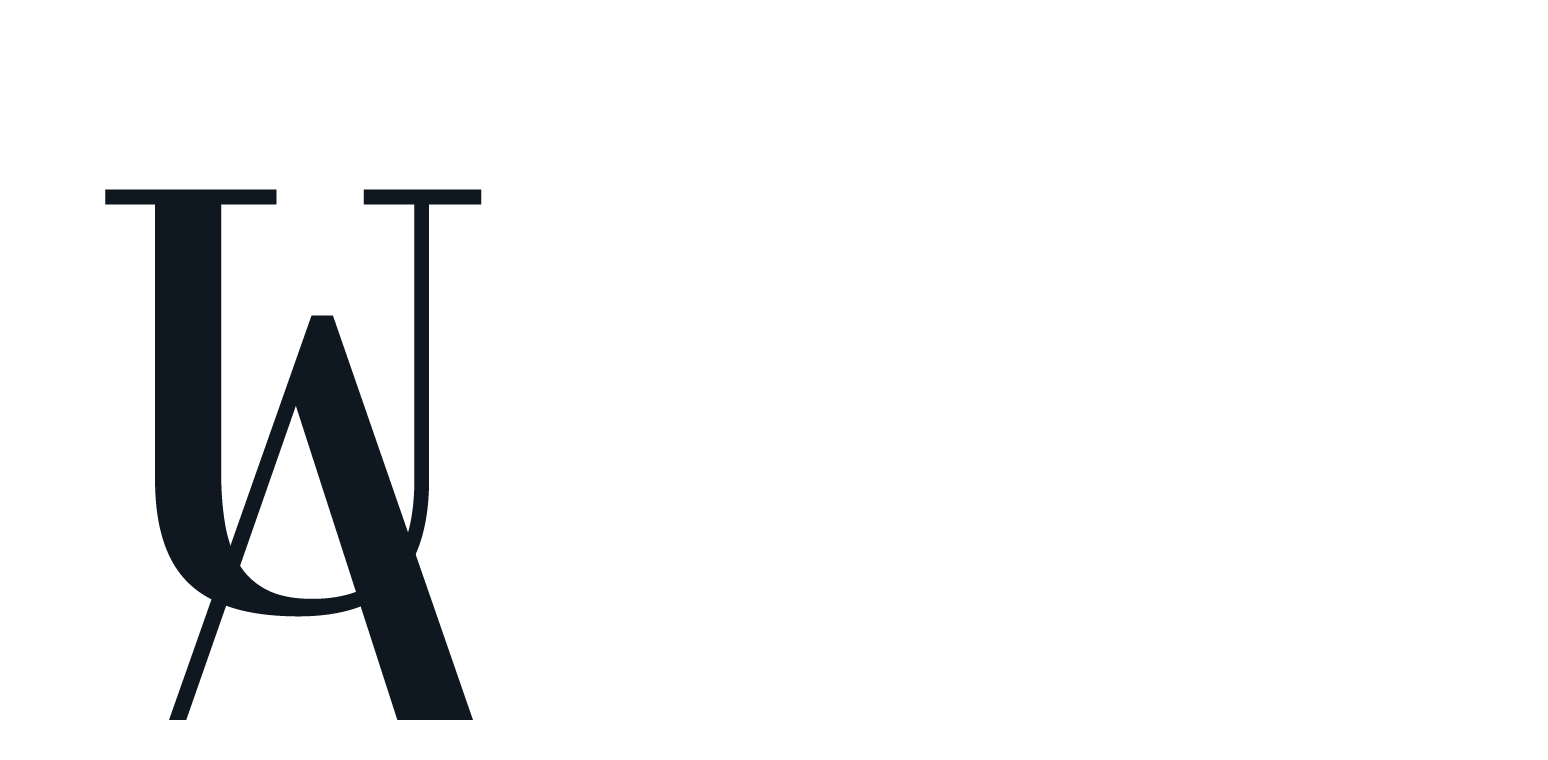

--- FILE ---
content_type: text/html;charset=UTF-8
request_url: https://captainp-online.com/collection
body_size: 9211
content:





<!DOCTYPE html>
<html lang="ko">
<head>
    <meta http-equiv="X-UA-Compatible" id="X-UA-Compatible" content="IE=edge"/>


    




    



    <script src="https://ajax.googleapis.com/ajax/libs/webfont/1.5.6/webfont.js?v=01131215"></script>
    <script>WebFont.load({google:{families:['Abel:400','Belleza:400','Nanum+Brush+Script:400:korean']}});</script>
    <link rel='stylesheet' type='text/css' href='https://contents.sixshop.com/uploadedFiles/81120/css/designSetting1762787670995.css'>

    




    
    
        <meta id="metaTagViewport" name="viewport" content="width=device-width">
    


    
    
        <meta name="robots" content="All">
        <meta name="robots" content="index,follow">
    


<link rel="apple-touch-icon" href="https://contents.sixshop.com/uploadedFiles/81120/default/image_1610716290737.ico">
<link rel="apple-touch-icon-precomposed" href="https://contents.sixshop.com/uploadedFiles/81120/default/image_1610716290737.ico">

    
    
        <link rel="canonical" href="https://www.useful-atelier.com/collection">
    


    
    
    
    
        <title>select shop. | 유즈풀 아뜰리에</title>
    
    


    
    
    
    
        <meta name="description" content="USEFUL ATELIER 는 언제 꺼내보아도 멋있는, 타임리스하고 세련된, 그리고 편안한 아이웨어를 만들고 소개해드립니다."/>
    
    


    
    
    
    
        <link rel="image_src" href="https://contents.sixshop.com/uploadedFiles/81120/default/image_1752389197247.jpg"/>
    
    


<!-- 페이스북 -->

    
    
        <meta property="og:url" content="https://www.useful-atelier.com/collection"/>
    


    
    
    
        <meta property="og:type" content="website"/>
    


    
    
    
    
        <meta property="og:title" content="select shop. | 유즈풀 아뜰리에"/>
    
    


    
    
    
    
        <meta property="og:description" content="USEFUL ATELIER 는 언제 꺼내보아도 멋있는, 타임리스하고 세련된, 그리고 편안한 아이웨어를 만들고 소개해드립니다."/>
    
    


    
    
    
    
        <meta property="og:image" content="https://contents.sixshop.com/uploadedFiles/81120/default/image_1752389197247.jpg"/>
    
    



<!-- 트위터 -->

    
    
    
    
        <meta property="twitter:title" content="select shop. | 유즈풀 아뜰리에"/>
    
    


    
    
    
    
        <meta name="twitter:description" content="USEFUL ATELIER 는 언제 꺼내보아도 멋있는, 타임리스하고 세련된, 그리고 편안한 아이웨어를 만들고 소개해드립니다."/>
    
    


    
    
    
    
        <meta name="twitter:image" content="https://contents.sixshop.com/uploadedFiles/81120/default/image_1752389197247.jpg"/>
    
    




    <link rel="icon" href="https://contents.sixshop.com/uploadedFiles/81120/default/image_1610716290737.ico"/>



    
    


    



    <!-- Sentry -->
    
    <!-- End Sentry -->

<script type="text/javascript" src="//static.nid.naver.com/js/naveridlogin_js_sdk_2.0.2.js"></script>
<script type="text/javascript" src="//code.jquery.com/jquery-1.11.3.min.js"></script>
<script>
    window.ss2 = {};
    window.ss2.setCookie = function (name, value, expireType, expireValue) {
        var todayDate = new Date();
        if (expireType == "date") {
            todayDate.setDate(todayDate.getDate() + expireValue);
        } else if (expireType == "hour") {
            todayDate.setHours(todayDate.getHours() + expireValue);
        } else {
            return;
        }
        document.cookie = name + "=" + escape(value) + "; path=/; expires=" + todayDate.toGMTString() + ";"
    };

    window.ss2.getCookie = function (name) {
        var nameOfCookie = name + "=";
        var x = 0;
        while (x <= document.cookie.length) {
            var y = (x + nameOfCookie.length);
            if (document.cookie.substring(x, y) == nameOfCookie) {
                var endOfCookie;
                if ((endOfCookie = document.cookie.indexOf(";", y)) == -1) {
                    endOfCookie = document.cookie.length;
                }
                return unescape(document.cookie.substring(y, endOfCookie));
            }
            x = document.cookie.indexOf(" ", x) + 1;
            if (x == 0) {
                break;
            }
        }
        return "";
    };
    window.ss2.reset_wcs_bt = function () {
        var wcs_bt_cookie = window.ss2.getCookie("wcs_bt");
        var wcs_bt_list = wcs_bt_cookie.split("|");
        var wcs_bt_last = wcs_bt_list[wcs_bt_list.length - 1];
        window.ss2.setCookie("wcs_bt", "wcs_bt_last", "date", 365 * 200);
    };
</script>


<!-- JSON-LD Markup -->

    
    
    
    
        <script type="application/ld+json">
        {
            "@context" : "http://schema.org",
            "@type" : "Organization",
            "name" : "useful atelier",
            "legalName" : "USEFUL COMPANY",
            "url" : "https://www.useful-atelier.com",
            "logo": "https://contents.sixshop.com/thumbnails/uploadedFiles/81120/default/image_1715014710072_1500.png",
            "contactPoint": {
                 "@type": "ContactPoint",
                 "contactType": "customer support",
                 "telephone": "+82-2-463-2284",
                 "email": "contact@usefulatelier.com"
             }
            
        }




        </script>
    
















    <!-- naverWebMaster App -->
    <meta name="naver-site-verification" content="cdc5cc55d37bd1d6ff5e35669c3ece818743dc72"/>


















<!-- facebookLogin -->















<!-- conversionTracking_naver -->

    <!-- 네이버 프리미엄 로그 분석기 스크립트 시작 -->
    
    <!-- 네이버 프리미엄 로그 분석기 스크립트 끝 -->




    
    <script type="text/javascript">
        window.ss2.reset_wcs_bt();
        var _NGUL = "wcs.naver.net/wcslog.js";
        var _NPR = location.protocol == "https:" ? "https://" + _NGUL : "http://" + _NGUL;
        document.writeln("<scr" + "ipt type='text/ja" + "vascript' src='" + _NPR + "'></scr" + "ipt>");
    </script>
    <script type="text/javascript">
        if (!wcs_add) var wcs_add = {};
        wcs_add["wa"] = "s_1082f89329d5";
        wcs.checkoutWhitelist = [document.domain,
            (document.domain.substring(0, 4) == "www." ? document.domain.substring(4) : "www." + document.domain)];
        var pureDomain = "https://captainp-online.com".replace("https://", "").replace("http://", "");
        pureDomain = pureDomain.indexOf("www.") == 0 ? pureDomain.replace("www.", "") : pureDomain;
        wcs.inflow(pureDomain);
        wcs_do();
    </script>


<!-- customCodehead -->


    



    
        
        
        
        
        
        
        
            
        
    









    

    <!-- js -->
    <script src="https://static.sixshop.com/resources/libs/ckeditor-4.12.1/ckeditor.js?v=01131215"></script>
    <script src="https://static.sixshop.com/resources/libs/js/jquery-1.12.4.min.js?v=01131215"></script>
    <script src="https://static.sixshop.com/resources/libs/ckeditor-4.12.1/adapters/jquery.js?v=01131215"></script>
    <script src="https://static.sixshop.com/resources/js/norequire/global.js?v=01131215"></script>
    <script src="https://static.sixshop.com/resources/libs/js/vimeo_player.js?v=01131215"></script>
    <script src="https://static.sixshop.com/resources/libs/js/sha256.min.js?v=01131215"></script>
    <script src="https://static.sixshop.com/resources/libs/js/lozad.min.js?v=01131215"></script>
    <script src="https://www.youtube.com/iframe_api"></script>

    <!-- require-js -->
    
        
            <link href="https://static.sixshop.com/resources/build/display-main-built.css?v=01131215"
                  rel="stylesheet" type="text/css"/>
            <script src="https://static.sixshop.com/resources/build/require-config.js?v=01131215"></script>
            <script data-main="https://static.sixshop.com/resources/build/display-main-built.js?v=01131215"
                    src="https://static.sixshop.com/resources/libs/require/require.js?v=01131215"></script>
        
        
    

    <link href="https://static.sixshop.com/resources/libs/sixshop-ico/style.css?v=01131215" rel="stylesheet"
          type="text/css"/>
    <link href="https://static.sixshop.com/resources/libs/swiper/css/swiper.min.css?v=01131215"
          rel="stylesheet" type="text/css"/>

    <!--[if lt IE 9]>
    <link rel="stylesheet" href="https://static.sixshop.com/resources/css/common/ie8.css?v=01131215"/>
    <![endif]-->
    <!--[If IE 9]>
    <link rel="stylesheet" href="https://static.sixshop.com/resources/css/common/ie9.css?v=01131215"/>
    <![endif]-->
</head>
<!--[if lt IE 9 ]>
<body class="display display-home display desktop  document-loading ie8 iOS">
<![endif]-->
<!--[if IE 9 ]>
<body class="display display-home display desktop  document-loading ie9 iOS">
<![endif]-->
<!--[if (gt IE 9)|!(IE)]><!-->
<body class="display display-home display desktop  document-loading iOS">
<!--<![endif]-->

<div id="searchOptimizeTextDiv"
     style="position:absolute !important; top:-999999px !important; left:-999999px !important"></div>



<div class="hide">
    <div id="data_div" data-memberNo="81120" data-id="" data-userName=""
         data-sitePlan="paidShoppingMall" data-ownerId=""
         data-device="desktop" data-locale="ko" data-currency="KRW"
         data-siteNo="81120" data-siteLink="pchs1004" data-siteName="useful atelier"
         data-siteKey="2025-11-11T00:14:31" data-pgType=""
         data-pageLink="collection" data-pageNo="1891448"
         data-pageType="page" data-indexPageLink="home"
         data-pageName="select shop."
         data-sectionNo="" data-itemNo="" data-productType=""
         data-productSoldOut=""
         data-staticResourcePath="https://static.sixshop.com" data-staticResourcePathCss="https://static.sixshop.com"
         data-staticResourcePathJs="https://static.sixshop.com" data-staticResourcePathLibs="https://static.sixshop.com"
         data-staticResourcePathConents="//contents.sixshop.com" data-imgResourcePath="https://thumb.sixshop.kr"
         data-imgDirectResourcePath="https://contents.sixshop.com"
         data-group="display" data-nowPage="display-home"
         data-domainCheck="MEMBER_DOMAIN"
         data-nowSection="" data-result="" data-notice=""
         data-displayType="display"
         data-siteURI="/"
         data-customerNo="0" data-customerGrade=""
         data-customerGradeNo=""
         data-verifyInitializePassword=""
         data-shopProductNo="" data-shopOrderNo="" data-postNo=""
         data-boardNo="" data-postOrderNo=""
         data-gaTrackingId="" data-errorType=""
         data-siteDomainAddress="https://captainp-online.com" data-installedAddonNameList="[topBanner, naverPaymentType, invoicePrintingService, restock, passbook, naverWebMaster, googleWebMaster, alimtalkSms, snsShare, floatingButton, popup, point, promotionCode, naverShopping, discount, coupon, naverPay]"
         data-facebookPixel="" data-googleAnalytics=""
         data-fbe_pixel_id=""
         data-googleTagManager="" data-googleAnalyticsVersion=""
         data-kakaoPixel="" data-channel=""
         data-boardProductReviewUse=""
         data-boardProductReviewPostPermission=""
         data-boardProductReviewCommentPermission=""
         data-boardProductQnaUse=""
         data-boardDisplayType="" data-boardProductNo=""
         data-postProductOrderNo="" data-postProductNo=""
         data-boardProductType=""
         data-blogPostShareUse="" data-blogPostNo="" data-orderType=""
         data-cartSize="0" data-cartPrice="0" data-buyKakaoCartNo=""
         data-buyNowCartNo=""
         data-snsShare_detail_info=''
         data-additionalDiscountType="" data-additionalDiscountRate=""
         data-additionalAccumulateRate=""
         data-kcpSiteCd="" data-introAdultAuthUse="" data-adultAuthUse=""
         data-socialLoginAuthUse=""
         data-personalInfoCollectionAgreement=""
         data-settingApiKeysKakaoJavaScript=""
         data-settingApiKeysKakaoRestApi=""
         data-kakaoPlusFriendId=""
         data-returnUrl=""
         data-useGoogleRecaptcha=""
         data-googleRecaptchaSiteKey=""
         data-googleRecaptchaHeightDesktop=""
         data-googleRecaptchaHeightMobile="">
    </div>
    
        <script>
            var normalGrade = {"gradeTitle":"일반"};
            var dataDIV = document.getElementById("data_div");
            dataDIV.setAttribute("data-normalGradeTitle", normalGrade.gradeTitle);
        </script>
    
</div>



<!--[if lt IE 9]>



<div id="ie8header">
    <div style="height:60px;">
    </div>
    <div class="banner-wrapper ie">
        <div class="content">
            <a class="logo ie">
            </a>
            <div class="info">
                <span class="useBoth">Internet Explorer의 오래된 버전을 사용하고 있습니다. 오래된 버전에서는 사이트가 정상적으로 표시되지 않습니다. 지금 업그레이드하세요.</span>
            </div>
            <a class="btn middle" style="background-color: transparent;border-color: #fff;color: #dd4035;"
               href="http://windows.microsoft.com/ko-kr/internet-explorer/download-ie" target="_blank">
                업그레이드하기
            </a>
        </div>
    </div>
</div>
<![endif]-->

<!-- body section -->

    
    




<div id="body"
     class="body device-desktop desktop page pageLink-collection snsBtnType- hero-notUse   cartUse productSearchNotUse productSearchMobileNotUse customerMenuUse customerMenuMobileUse headerSnsUse productSearchType-mobile-icon productSearchType-icon customerMenuType-icon customerMenuType-mobile-icon cartType-icon-bag cartType-mobile-icon-bag headerEnglishType-lowercase entire-style-width-type-wide header-style-type-normal header-style-effect-type-fixedAtTop header-style-effect-mobile-type-fixedAtTop mobile-submenu-type-slide mobile-submenu-borderTop-use mobile-submenu-borderBottom-use hero-size-type-heightRelative hero-style-type-light hero-indexPage-height-type-half hero-otherPages-height-type-half hero-indexPage-height-mobile-type-twoThirds hero-otherPages-height-mobile-type-twoThirds hero-indexPage-ratio-type-3to1 hero-indexPage-ratio-mobile-type-3to1 hero-otherPages-ratio-type-3to1 hero-otherPages-ratio-mobile-type-3to1 logoImageWhenHeaderInHero-use hero-header-position-headerInHero hero-align-center hero-button-size-medium hero-button-mobile-size-small hero-navi-type-pagination productList-width-type-wide productList-language-english productList-filter-style-type-text productList-textPosition-underImg productList-filterPosition-leftSide productList-imgMaskingType-round-corner productList-roundCornerType-all productList-filter-mobile-type-horizontal-scroll productList-column-desktop-3 productList-column-mobile-2 productList-badge-type-rectangle productList-badge-align-rightTop productList-hoverEffect-magnificationEffect productListSlide-width-type-wide productListSlide-imgMaskingType-rectangle productListSlide-roundCornerType-all productListSlide-textPosition-underImg productListSlide-column-desktop-4 productListSlide-column-mobile-2 productListSlide-margin-use productListSlide-name-use productListSlide-hoverEffect-secondImg board-language-korean board-lineup-width-type-wide board-grid-width-type-wide board-grid-hoverEffect-brightnessEffect board-title-align-left board-grid-column-desktop-4 board-grid-column-mobile-2 blog-post-title-align-left blog-language-english blogGrid-filterPosition-top blog-grid-width-type-normal blog-grid-hoverEffect-brightnessEffect blog-sidebar-notUse blog-sidebar-position-leftSide gallery-style-light customSection-width-type-normal button-type-normal button-size-medium button-mobile-size-medium button-shape-square moveTopBtn-type-icon-arrow1 moveTopBtn-shape-square moveTopBtn-weight-normal moveTopBtn-border-notUse systemPage-productDetail-width-type-wide systemPage-productDetail-reviewQna-width-type-syncWithProductDetailBottomInfo systemPage-productDetail-relatedProduct-width-type-syncWithProductDetailBottomInfo systemPage-productDetail-buyButton-mobile-fixedPosition-use systemPage-productDetail-bottomInfo-mobile-fixedFontSize-notUse productDetail-mainImg-position-left productDetail-navigation-use customerMenuMobileUse sitePlan-paidShoppingMall logoImage-loaded logoImageWhenHeaderInHero-notExist document-loading"
     data-device="desktop" data-viewport="desktop">
    


<nav class="headerMenuList mobile slide-menu  site-element"
     data-itemType="header-menu">
    
    <div class="mobileSideMenu">
        <div class="headerLogoInMobileMenuWrapper">
            <a id="headerLogoInMobileMenu" class="bottom"
               href="/"
            >
                <p class="site-name" style="display:none;">useful atelier</p>
                
                    <img class="site-logo" src="//contents.sixshop.com/uploadedFiles/81120/default/image_1715014710072.png" alt="logo"/>
                
            </a>
        </div>
        <a id="headerCustomerInMobileMenu" class="bottom">
            <span class="headerCustomerContent" data-type="english">LOG IN</span>
            <span class="headerCustomerContent" data-type="korean">로그인</span>
            <div class="headerCustomerContent ico-user-border systemIcon systemIconWeight_normal"
                 data-type="icon"></div>
            <div class="headerCustomerContent ico-snowman-border systemIcon systemIconWeight_normal"
                 data-type="icon-snowman"></div>
        </a>
    </div>
    <div id="headerProductSearchInMobileMenu" class="header-productSearch-InMobileMenu bottom">
        <div class="headerProductSearchContent ico-search-border systemIcon systemIconWeight_normal"
             data-type="icon"></div>
        <form action="" onsubmit="return false;">
            <input type="search" onkeyup="require('v2/mall/util/common').goSearchResultPage(event)">
        </form>
    </div>
    <div class="site-division-background-mobile site-division-background-mobile-color"></div>
    <div class="site-division-background-mobile2"></div>

    <ul class="headerMenuListContents mobile">
        
            <li data-pageno="1891491" class="menu-navi menu-main pageMenu"><a class="menu-name" alt="about" href="/about">about.</a><div class="menu-opener"></div><div class="subMenuNaviListDiv"><ul class="subMenuNaviList"></ul></div></li><li data-pageno="1891445" class="menu-navi menu-main pageMenu subMenu-exist"><a class="menu-name" alt="useful made" href="/useful">useful made.</a><div class="menu-opener"></div><div class="subMenuNaviListDiv"><ul class="subMenuNaviList"><li data-pageno="1891474" class="menu-navi menu-sub pageMenu"><a class="menu-name" alt="useful eyewear" href="/useful-eyewear">useful eyewear.</a><div class="menu-opener"></div></li><li data-pageno="2500883" class="menu-navi menu-sub pageMenu"><a class="menu-name" alt="collaboration" href="/collaboration">collaboration.</a><div class="menu-opener"></div></li><li data-pageno="1891475" class="menu-navi menu-sub pageMenu"><a class="menu-name" alt="useful apparel" href="/useful-apparel">useful apparel.</a><div class="menu-opener"></div></li><li data-pageno="1891476" class="menu-navi menu-sub pageMenu"><a class="menu-name" alt="useful goods" href="/useful-goods">useful goods.</a><div class="menu-opener"></div></li></ul></div></li><li data-pageno="1891448" class="menu-navi menu-main pageMenu subMenu-exist"><a class="menu-name" alt="select shop" href="/collection">select shop.</a><div class="menu-opener"></div><div class="subMenuNaviListDiv"><ul class="subMenuNaviList"><li data-pageno="2715310" class="menu-navi menu-sub pageMenu"><a class="menu-name" alt="4T2" href="/4t2run">4T2</a><div class="menu-opener"></div></li><li data-pageno="1891449" class="menu-navi menu-sub pageMenu"><a class="menu-name" alt="select eyewear" href="/select-eyewear">select eyewear.</a><div class="menu-opener"></div></li><li data-pageno="1891450" class="menu-navi menu-sub pageMenu"><a class="menu-name" alt="select apparel" href="/select-apparel">select apparel.</a><div class="menu-opener"></div></li><li data-pageno="1891451" class="menu-navi menu-sub pageMenu"><a class="menu-name" alt="select shoes" href="/select-shoes">select shoes.</a><div class="menu-opener"></div></li><li data-pageno="1891452" class="menu-navi menu-sub pageMenu"><a class="menu-name" alt="select acc" href="/select-acc">select acc.</a><div class="menu-opener"></div></li></ul></div></li><li data-pageno="2479140" class="menu-navi menu-main pageMenu"><a class="menu-name" alt="cafe" href="/cafe">cafe.</a><div class="menu-opener"></div><div class="subMenuNaviListDiv"><ul class="subMenuNaviList"></ul></div></li><li data-pageno="2600746" class="menu-navi menu-main pageMenu"><a class="menu-name" alt="lookbook" href="/lookbook">lookbook.</a><div class="menu-opener"></div><div class="subMenuNaviListDiv"><ul class="subMenuNaviList"></ul></div></li><li data-pageno="2406358" class="menu-navi menu-main pageMenu"><a class="menu-name" alt="blog" href="/blog">blog.</a><div class="menu-opener"></div><div class="subMenuNaviListDiv"><ul class="subMenuNaviList"></ul></div></li><li data-pageno="659990" class="menu-navi menu-main boardMenu"><a class="menu-name" alt="notice" href="/notice">notice.</a><div class="menu-opener"></div><div class="subMenuNaviListDiv"><ul class="subMenuNaviList"></ul></div></li><li data-pageno="660314" class="menu-navi menu-main boardProductReviewMenu"><a class="menu-name" alt="review" href="/review">review.</a><div class="menu-opener"></div><div class="subMenuNaviListDiv"><ul class="subMenuNaviList"></ul></div></li><li data-pageno="652264" class="menu-navi menu-main boardMenu"><a class="menu-name" alt="qa" href="/question">q&amp;a.</a><div class="menu-opener"></div><div class="subMenuNaviListDiv"><ul class="subMenuNaviList"></ul></div></li>
        
    </ul>

    


<div class="headerSns mobile site-element" data-itemType="header-sns">
    



    
    
        <a id='headerSns-global' class='headerSns-icons userCustomIcon-icomoon-global' href='https://www.useful-eyewear.com' data-originalLink='https://www.useful-eyewear.com' target='_blank'><div data-i='icomoon-global' class='icomoon-global'></div></a><a id='headerSns-KoreanFlag' class='headerSns-icons userCustomIcon-icomoon-KoreanFlag' href='http://www.useful-atelier.com' data-originalLink='http://www.useful-atelier.com' target='_blank'><div data-i='icomoon-KoreanFlag' class='icomoon-KoreanFlag'></div></a>
    


</div>
</nav>

    <div class="container-background background-color"></div>
    <div class="container-background background-image"></div>

    

<div class="document-background">
    
</div>

    


<header id="siteHeader" class="siteHeader site-division  layout-type-normal-single-left3 layout-mobile-type-normal-left-right borderBottom-notUse headerMenuHamburgerBar-use">
    

    <div class="site-division-background header-background background-color"></div>
    <div class="site-division-background header-background background-image" style="display:none;"></div>

    


<div class="row row-main desktop">
    <div class="column header-left">
        
        
            



    
    
        <a href="/" id="headerLogo" class="headerLogo desktop site-element" data-itemType="logo">
    
    


<p class="site-name">useful atelier</p>

    <img class="site-logo" src="//contents.sixshop.com/uploadedFiles/81120/default/image_1715014710072.png" alt="logo"/>


</a>
        
        
            


<div class="headerMenuList desktop site-element" data-itemType="header-menu">
    

    <ul class="headerMenuListContents desktop">
        
            <li data-pageno="1891491" class="menu-navi menu-main pageMenu"><a class="menu-name" alt="about" href="/about">about.</a><div class="menu-opener"></div><div class="subMenuNaviListDiv"><ul class="subMenuNaviList"></ul></div></li><li data-pageno="1891445" class="menu-navi menu-main pageMenu subMenu-exist"><a class="menu-name" alt="useful made" href="/useful">useful made.</a><div class="menu-opener"></div><div class="subMenuNaviListDiv"><ul class="subMenuNaviList"><li data-pageno="1891474" class="menu-navi menu-sub pageMenu"><a class="menu-name" alt="useful eyewear" href="/useful-eyewear">useful eyewear.</a><div class="menu-opener"></div></li><li data-pageno="2500883" class="menu-navi menu-sub pageMenu"><a class="menu-name" alt="collaboration" href="/collaboration">collaboration.</a><div class="menu-opener"></div></li><li data-pageno="1891475" class="menu-navi menu-sub pageMenu"><a class="menu-name" alt="useful apparel" href="/useful-apparel">useful apparel.</a><div class="menu-opener"></div></li><li data-pageno="1891476" class="menu-navi menu-sub pageMenu"><a class="menu-name" alt="useful goods" href="/useful-goods">useful goods.</a><div class="menu-opener"></div></li></ul></div></li><li data-pageno="1891448" class="menu-navi menu-main pageMenu subMenu-exist"><a class="menu-name" alt="select shop" href="/collection">select shop.</a><div class="menu-opener"></div><div class="subMenuNaviListDiv"><ul class="subMenuNaviList"><li data-pageno="2715310" class="menu-navi menu-sub pageMenu"><a class="menu-name" alt="4T2" href="/4t2run">4T2</a><div class="menu-opener"></div></li><li data-pageno="1891449" class="menu-navi menu-sub pageMenu"><a class="menu-name" alt="select eyewear" href="/select-eyewear">select eyewear.</a><div class="menu-opener"></div></li><li data-pageno="1891450" class="menu-navi menu-sub pageMenu"><a class="menu-name" alt="select apparel" href="/select-apparel">select apparel.</a><div class="menu-opener"></div></li><li data-pageno="1891451" class="menu-navi menu-sub pageMenu"><a class="menu-name" alt="select shoes" href="/select-shoes">select shoes.</a><div class="menu-opener"></div></li><li data-pageno="1891452" class="menu-navi menu-sub pageMenu"><a class="menu-name" alt="select acc" href="/select-acc">select acc.</a><div class="menu-opener"></div></li></ul></div></li><li data-pageno="2479140" class="menu-navi menu-main pageMenu"><a class="menu-name" alt="cafe" href="/cafe">cafe.</a><div class="menu-opener"></div><div class="subMenuNaviListDiv"><ul class="subMenuNaviList"></ul></div></li><li data-pageno="2600746" class="menu-navi menu-main pageMenu"><a class="menu-name" alt="lookbook" href="/lookbook">lookbook.</a><div class="menu-opener"></div><div class="subMenuNaviListDiv"><ul class="subMenuNaviList"></ul></div></li><li data-pageno="2406358" class="menu-navi menu-main pageMenu"><a class="menu-name" alt="blog" href="/blog">blog.</a><div class="menu-opener"></div><div class="subMenuNaviListDiv"><ul class="subMenuNaviList"></ul></div></li><li data-pageno="659990" class="menu-navi menu-main boardMenu"><a class="menu-name" alt="notice" href="/notice">notice.</a><div class="menu-opener"></div><div class="subMenuNaviListDiv"><ul class="subMenuNaviList"></ul></div></li><li data-pageno="660314" class="menu-navi menu-main boardProductReviewMenu"><a class="menu-name" alt="review" href="/review">review.</a><div class="menu-opener"></div><div class="subMenuNaviListDiv"><ul class="subMenuNaviList"></ul></div></li><li data-pageno="652264" class="menu-navi menu-main boardMenu"><a class="menu-name" alt="qa" href="/question">q&amp;a.</a><div class="menu-opener"></div><div class="subMenuNaviListDiv"><ul class="subMenuNaviList"></ul></div></li>
        
    </ul>
</div>
        
        
        
    </div>
    <div class="column header-center">
        
        
        
        
    </div>
    <div class="column header-right">
        
        
        
            


<div id="headerCartAndCustomer" class="headerCartAndCustomer desktop site-element" data-itemType="cartAndCustomer">
    
    <a id="headerProductSearch" class="headerProductSearch desktop site-element-child">
        <div class="search-input-box">
            <div class="searchIcon ico-search-border systemIcon systemIconWeight_normal"
                 data-type="icon"></div>
            <form class="headerSearchBar" action="" onsubmit="return false;">
                <input type="search" onkeyup="require('v2/mall/util/common').goSearchResultPage(event)">
            </form>
        </div>
        <span class="headerProductSearchContent" data-type="english">Search</span>
        <span class="headerProductSearchContent" data-type="korean">검색</span>
        <div class="headerProductSearchContent ico-search-border systemIcon systemIconWeight_normal"
             data-type="icon"></div>
    </a><a id="headerCustomer" class="headerCustomer desktop site-element-child">
    <span class="headerCustomerContent" data-type="english">Log In</span>
    <span class="headerCustomerContent" data-type="korean">로그인</span>
    <div class="headerCustomerContent ico-user-border systemIcon systemIconWeight_normal"
         data-type="icon"></div>
    <div class="headerCustomerContent ico-snowman-border systemIcon systemIconWeight_normal"
         data-type="icon-snowman"></div>
    <div id="headerCustomerSpeechBubble" class="hide"></div>
</a><a id="headerCart" class="headerCart desktop site-element-child">
    <span class="headerCartContent" data-type="english">Cart</span>
    <span class="headerCartContent" data-type="korean">장바구니</span>
    <div class="headerCartContent ico-cart-border systemIcon systemIconWeight_normal"
         data-type="icon"></div>
    <div class="headerCartContent ico-bag-border systemIcon systemIconWeight_normal"
         data-type="icon-bag"></div>
</a>
</div>

        
        
            


<div id="headerSns" class="headerSns desktop site-element" data-itemType="header-sns">
    



    
    
        <a id='headerSns-global' class='headerSns-icons userCustomIcon-icomoon-global' href='https://www.useful-eyewear.com' data-originalLink='https://www.useful-eyewear.com' target='_blank'><div data-i='icomoon-global' class='icomoon-global'></div></a><a id='headerSns-KoreanFlag' class='headerSns-icons userCustomIcon-icomoon-KoreanFlag' href='http://www.useful-atelier.com' data-originalLink='http://www.useful-atelier.com' target='_blank'><div data-i='icomoon-KoreanFlag' class='icomoon-KoreanFlag'></div></a>
    


</div>
        
        
            <div id="headerMenuHamburgerBar" class="headerMenuHamburgerBar site-element" data-itemType="header-menu">
                
                <div class="ico-menu-border systemIcon menuIcon systemIconWeight_normal"></div>
            </div>
        
    </div>
</div>
<div class="row row-main mobile">
    <div class="column header-left">
        
        
            



    
    
        <a href="/" id="headerLogo" class="headerLogo mobile site-element" data-itemType="logo">
    
    


<p class="site-name">useful atelier</p>

    <img class="site-logo" src="//contents.sixshop.com/uploadedFiles/81120/default/image_1715014710072.png" alt="logo"/>


</a>
        
        
    </div>
    <div class="column header-center">
        
    </div>
    <div class="column header-right">
        
            


<div id="headerCartAndCustomer" class="headerCartAndCustomer mobile site-element" data-itemType="cartAndCustomer">
    
    <a id="headerProductSearch" class="headerProductSearch mobile site-element-child">
        <div class="headerProductSearchContent ico-search-border systemIcon systemIconWeight_normal"
             data-type="icon"></div>
    </a><a id="headerCustomer" class="headerCustomer mobile site-element-child">
    <div class="headerCustomerContent ico-user-border systemIcon systemIconWeight_normal"
         data-type="icon"></div>
    <div class="headerCustomerContent ico-snowman-border systemIcon systemIconWeight_normal"
         data-type="icon-snowman"></div>
    <div id="headerCustomerMobileSpeechBubble" class="hide"></div>
</a><a id="headerCart" class="headerCart mobile site-element-child">
    <div class="headerCartContent ico-cart-border systemIcon systemIconWeight_normal"
         data-type="icon"></div>
    <div class="headerCartContent ico-bag-border systemIcon systemIconWeight_normal"
         data-type="icon-bag"></div>
</a>
</div>
        
        
            <div id="headerMenuHamburgerBar" class="headerMenuHamburgerBar site-element">
                <div class="ico-menu-border systemIcon menuIcon systemIconWeight_normal"></div>
            </div>
        
    </div>
</div>
<div class="row row-search mobile">
    <div class="searchIcon ico-search-border systemIcon systemIconWeight_normal"
         data-type="icon"></div>
    <form class="headerSearchBar" action="" onsubmit="return false;">
        <input type="search" onkeyup="require('v2/mall/util/common').goSearchResultPage(event)" placeholder=
        검색>
    </form>
    <div class="closeSearchBar-btn icomoon-ic-close-small-border systemIcon systemIconWeight_normal"></div>
</div>

</header>

<div class="site-header-content-group">
    <div id="siteHeader" class="siteHeader site-division  layout-type-normal-single-left3 layout-mobile-type-normal-left-right borderBottom-notUse headerMenuHamburgerBar-use placeholder">
        


<div class="row row-main desktop">
    <div class="column header-left">
        
        
            



    
    
        <a href="/" id="headerLogo" class="headerLogo desktop site-element" data-itemType="logo">
    
    


<p class="site-name">useful atelier</p>

    <img class="site-logo" src="//contents.sixshop.com/uploadedFiles/81120/default/image_1715014710072.png" alt="logo"/>


</a>
        
        
            


<div class="headerMenuList desktop site-element" data-itemType="header-menu">
    

    <ul class="headerMenuListContents desktop">
        
            <li data-pageno="1891491" class="menu-navi menu-main pageMenu"><a class="menu-name" alt="about" href="/about">about.</a><div class="menu-opener"></div><div class="subMenuNaviListDiv"><ul class="subMenuNaviList"></ul></div></li><li data-pageno="1891445" class="menu-navi menu-main pageMenu subMenu-exist"><a class="menu-name" alt="useful made" href="/useful">useful made.</a><div class="menu-opener"></div><div class="subMenuNaviListDiv"><ul class="subMenuNaviList"><li data-pageno="1891474" class="menu-navi menu-sub pageMenu"><a class="menu-name" alt="useful eyewear" href="/useful-eyewear">useful eyewear.</a><div class="menu-opener"></div></li><li data-pageno="2500883" class="menu-navi menu-sub pageMenu"><a class="menu-name" alt="collaboration" href="/collaboration">collaboration.</a><div class="menu-opener"></div></li><li data-pageno="1891475" class="menu-navi menu-sub pageMenu"><a class="menu-name" alt="useful apparel" href="/useful-apparel">useful apparel.</a><div class="menu-opener"></div></li><li data-pageno="1891476" class="menu-navi menu-sub pageMenu"><a class="menu-name" alt="useful goods" href="/useful-goods">useful goods.</a><div class="menu-opener"></div></li></ul></div></li><li data-pageno="1891448" class="menu-navi menu-main pageMenu subMenu-exist"><a class="menu-name" alt="select shop" href="/collection">select shop.</a><div class="menu-opener"></div><div class="subMenuNaviListDiv"><ul class="subMenuNaviList"><li data-pageno="2715310" class="menu-navi menu-sub pageMenu"><a class="menu-name" alt="4T2" href="/4t2run">4T2</a><div class="menu-opener"></div></li><li data-pageno="1891449" class="menu-navi menu-sub pageMenu"><a class="menu-name" alt="select eyewear" href="/select-eyewear">select eyewear.</a><div class="menu-opener"></div></li><li data-pageno="1891450" class="menu-navi menu-sub pageMenu"><a class="menu-name" alt="select apparel" href="/select-apparel">select apparel.</a><div class="menu-opener"></div></li><li data-pageno="1891451" class="menu-navi menu-sub pageMenu"><a class="menu-name" alt="select shoes" href="/select-shoes">select shoes.</a><div class="menu-opener"></div></li><li data-pageno="1891452" class="menu-navi menu-sub pageMenu"><a class="menu-name" alt="select acc" href="/select-acc">select acc.</a><div class="menu-opener"></div></li></ul></div></li><li data-pageno="2479140" class="menu-navi menu-main pageMenu"><a class="menu-name" alt="cafe" href="/cafe">cafe.</a><div class="menu-opener"></div><div class="subMenuNaviListDiv"><ul class="subMenuNaviList"></ul></div></li><li data-pageno="2600746" class="menu-navi menu-main pageMenu"><a class="menu-name" alt="lookbook" href="/lookbook">lookbook.</a><div class="menu-opener"></div><div class="subMenuNaviListDiv"><ul class="subMenuNaviList"></ul></div></li><li data-pageno="2406358" class="menu-navi menu-main pageMenu"><a class="menu-name" alt="blog" href="/blog">blog.</a><div class="menu-opener"></div><div class="subMenuNaviListDiv"><ul class="subMenuNaviList"></ul></div></li><li data-pageno="659990" class="menu-navi menu-main boardMenu"><a class="menu-name" alt="notice" href="/notice">notice.</a><div class="menu-opener"></div><div class="subMenuNaviListDiv"><ul class="subMenuNaviList"></ul></div></li><li data-pageno="660314" class="menu-navi menu-main boardProductReviewMenu"><a class="menu-name" alt="review" href="/review">review.</a><div class="menu-opener"></div><div class="subMenuNaviListDiv"><ul class="subMenuNaviList"></ul></div></li><li data-pageno="652264" class="menu-navi menu-main boardMenu"><a class="menu-name" alt="qa" href="/question">q&amp;a.</a><div class="menu-opener"></div><div class="subMenuNaviListDiv"><ul class="subMenuNaviList"></ul></div></li>
        
    </ul>
</div>
        
        
        
    </div>
    <div class="column header-center">
        
        
        
        
    </div>
    <div class="column header-right">
        
        
        
            


<div id="headerCartAndCustomer" class="headerCartAndCustomer desktop site-element" data-itemType="cartAndCustomer">
    
    <a id="headerProductSearch" class="headerProductSearch desktop site-element-child">
        <div class="search-input-box">
            <div class="searchIcon ico-search-border systemIcon systemIconWeight_normal"
                 data-type="icon"></div>
            <form class="headerSearchBar" action="" onsubmit="return false;">
                <input type="search" onkeyup="require('v2/mall/util/common').goSearchResultPage(event)">
            </form>
        </div>
        <span class="headerProductSearchContent" data-type="english">Search</span>
        <span class="headerProductSearchContent" data-type="korean">검색</span>
        <div class="headerProductSearchContent ico-search-border systemIcon systemIconWeight_normal"
             data-type="icon"></div>
    </a><a id="headerCustomer" class="headerCustomer desktop site-element-child">
    <span class="headerCustomerContent" data-type="english">Log In</span>
    <span class="headerCustomerContent" data-type="korean">로그인</span>
    <div class="headerCustomerContent ico-user-border systemIcon systemIconWeight_normal"
         data-type="icon"></div>
    <div class="headerCustomerContent ico-snowman-border systemIcon systemIconWeight_normal"
         data-type="icon-snowman"></div>
    <div id="headerCustomerSpeechBubble" class="hide"></div>
</a><a id="headerCart" class="headerCart desktop site-element-child">
    <span class="headerCartContent" data-type="english">Cart</span>
    <span class="headerCartContent" data-type="korean">장바구니</span>
    <div class="headerCartContent ico-cart-border systemIcon systemIconWeight_normal"
         data-type="icon"></div>
    <div class="headerCartContent ico-bag-border systemIcon systemIconWeight_normal"
         data-type="icon-bag"></div>
</a>
</div>

        
        
            


<div id="headerSns" class="headerSns desktop site-element" data-itemType="header-sns">
    



    
    
        <a id='headerSns-global' class='headerSns-icons userCustomIcon-icomoon-global' href='https://www.useful-eyewear.com' data-originalLink='https://www.useful-eyewear.com' target='_blank'><div data-i='icomoon-global' class='icomoon-global'></div></a><a id='headerSns-KoreanFlag' class='headerSns-icons userCustomIcon-icomoon-KoreanFlag' href='http://www.useful-atelier.com' data-originalLink='http://www.useful-atelier.com' target='_blank'><div data-i='icomoon-KoreanFlag' class='icomoon-KoreanFlag'></div></a>
    


</div>
        
        
            <div id="headerMenuHamburgerBar" class="headerMenuHamburgerBar site-element" data-itemType="header-menu">
                
                <div class="ico-menu-border systemIcon menuIcon systemIconWeight_normal"></div>
            </div>
        
    </div>
</div>
<div class="row row-main mobile">
    <div class="column header-left">
        
        
            



    
    
        <a href="/" id="headerLogo" class="headerLogo mobile site-element" data-itemType="logo">
    
    


<p class="site-name">useful atelier</p>

    <img class="site-logo" src="//contents.sixshop.com/uploadedFiles/81120/default/image_1715014710072.png" alt="logo"/>


</a>
        
        
    </div>
    <div class="column header-center">
        
    </div>
    <div class="column header-right">
        
            


<div id="headerCartAndCustomer" class="headerCartAndCustomer mobile site-element" data-itemType="cartAndCustomer">
    
    <a id="headerProductSearch" class="headerProductSearch mobile site-element-child">
        <div class="headerProductSearchContent ico-search-border systemIcon systemIconWeight_normal"
             data-type="icon"></div>
    </a><a id="headerCustomer" class="headerCustomer mobile site-element-child">
    <div class="headerCustomerContent ico-user-border systemIcon systemIconWeight_normal"
         data-type="icon"></div>
    <div class="headerCustomerContent ico-snowman-border systemIcon systemIconWeight_normal"
         data-type="icon-snowman"></div>
    <div id="headerCustomerMobileSpeechBubble" class="hide"></div>
</a><a id="headerCart" class="headerCart mobile site-element-child">
    <div class="headerCartContent ico-cart-border systemIcon systemIconWeight_normal"
         data-type="icon"></div>
    <div class="headerCartContent ico-bag-border systemIcon systemIconWeight_normal"
         data-type="icon-bag"></div>
</a>
</div>
        
        
            <div id="headerMenuHamburgerBar" class="headerMenuHamburgerBar site-element">
                <div class="ico-menu-border systemIcon menuIcon systemIconWeight_normal"></div>
            </div>
        
    </div>
</div>
<div class="row row-search mobile">
    <div class="searchIcon ico-search-border systemIcon systemIconWeight_normal"
         data-type="icon"></div>
    <form class="headerSearchBar" action="" onsubmit="return false;">
        <input type="search" onkeyup="require('v2/mall/util/common').goSearchResultPage(event)" placeholder=
        검색>
    </form>
    <div class="closeSearchBar-btn icomoon-ic-close-small-border systemIcon systemIconWeight_normal"></div>
</div>

    </div>
    
</div>


    <div id="displayCanvas" class="desktop" data-viewport="desktop">
        
            
            
            
            
            
            
            
            
            
            
            
            
            
            
            
            
            
            
            
            
            
            
            
            
            
            
            
        
        <div id='page1891448' cid='page1891448' class='page pagepage page-opened'><div id='sectionWrapper11519338' class='section-wrapper sectionWrapper11519338 null null' data-orderNo='1' cid='section11519338'><div class='section-background background-image'></div><div class='section-background background-color'></div><div class='section-background background-mask'></div><div class='section-background section-cover'></div><section id='section11519338' class='section' data-orderNo='1'></section></div><div id='sectionWrapper11519630' class='section-wrapper sectionWrapper11519630 element-section productList-section' data-orderNo='3' cid='section11519630'><div class='section-background background-image'></div><div class='section-background background-color'></div><div class='section-background background-mask'></div><div class='section-background section-cover'></div><section id='section11519630' class='section' data-orderNo='3'><div id='item33764649' class='item-wrapper productList' data-type='item' data-itemType='productList' data-orderNo='1' data-sectionNo='11519630' data-itemNo='33764649' cid='item33764649'><div id='itemElement33764649' class='item-element filter-notUse'><div id='productListWrapper33764649' class='productListWrapper c-4 ratio-1to1' data-imgWidth='1000'><div class='productListPage productListPage-1 now'><div class='shopProductWrapper skeleton'><a><div><div class='thumb img'></div></div><div class='shopProductBackground'></div><div class='shopProductNameAndPriceDiv'><div class='shopProductNameAndPriceContent'><div class='shopProductNameAndPrice'><div class='shopProduct productName'>제목</div><div class='shopProduct price'><span class='productPriceSpan'>가격</span></div></div></div></div></a></div><div class='shopProductWrapper skeleton'><a><div><div class='thumb img'></div></div><div class='shopProductBackground'></div><div class='shopProductNameAndPriceDiv'><div class='shopProductNameAndPriceContent'><div class='shopProductNameAndPrice'><div class='shopProduct productName'>제목</div><div class='shopProduct price'><span class='productPriceSpan'>가격</span></div></div></div></div></a></div><div class='shopProductWrapper skeleton'><a><div><div class='thumb img'></div></div><div class='shopProductBackground'></div><div class='shopProductNameAndPriceDiv'><div class='shopProductNameAndPriceContent'><div class='shopProductNameAndPrice'><div class='shopProduct productName'>제목</div><div class='shopProduct price'><span class='productPriceSpan'>가격</span></div></div></div></div></a></div><div class='shopProductWrapper skeleton'><a><div><div class='thumb img'></div></div><div class='shopProductBackground'></div><div class='shopProductNameAndPriceDiv'><div class='shopProductNameAndPriceContent'><div class='shopProductNameAndPrice'><div class='shopProduct productName'>제목</div><div class='shopProduct price'><span class='productPriceSpan'>가격</span></div></div></div></div></a></div><div class='shopProductWrapper skeleton'><a><div><div class='thumb img'></div></div><div class='shopProductBackground'></div><div class='shopProductNameAndPriceDiv'><div class='shopProductNameAndPriceContent'><div class='shopProductNameAndPrice'><div class='shopProduct productName'>제목</div><div class='shopProduct price'><span class='productPriceSpan'>가격</span></div></div></div></div></a></div><div class='shopProductWrapper skeleton'><a><div><div class='thumb img'></div></div><div class='shopProductBackground'></div><div class='shopProductNameAndPriceDiv'><div class='shopProductNameAndPriceContent'><div class='shopProductNameAndPrice'><div class='shopProduct productName'>제목</div><div class='shopProduct price'><span class='productPriceSpan'>가격</span></div></div></div></div></a></div><div class='shopProductWrapper skeleton'><a><div><div class='thumb img'></div></div><div class='shopProductBackground'></div><div class='shopProductNameAndPriceDiv'><div class='shopProductNameAndPriceContent'><div class='shopProductNameAndPrice'><div class='shopProduct productName'>제목</div><div class='shopProduct price'><span class='productPriceSpan'>가격</span></div></div></div></div></a></div><div class='shopProductWrapper skeleton'><a><div><div class='thumb img'></div></div><div class='shopProductBackground'></div><div class='shopProductNameAndPriceDiv'><div class='shopProductNameAndPriceContent'><div class='shopProductNameAndPrice'><div class='shopProduct productName'>제목</div><div class='shopProduct price'><span class='productPriceSpan'>가격</span></div></div></div></div></a></div><div class='shopProductWrapper skeleton'><a><div><div class='thumb img'></div></div><div class='shopProductBackground'></div><div class='shopProductNameAndPriceDiv'><div class='shopProductNameAndPriceContent'><div class='shopProductNameAndPrice'><div class='shopProduct productName'>제목</div><div class='shopProduct price'><span class='productPriceSpan'>가격</span></div></div></div></div></a></div><div class='shopProductWrapper skeleton'><a><div><div class='thumb img'></div></div><div class='shopProductBackground'></div><div class='shopProductNameAndPriceDiv'><div class='shopProductNameAndPriceContent'><div class='shopProductNameAndPrice'><div class='shopProduct productName'>제목</div><div class='shopProduct price'><span class='productPriceSpan'>가격</span></div></div></div></div></a></div><div class='shopProductWrapper skeleton'><a><div><div class='thumb img'></div></div><div class='shopProductBackground'></div><div class='shopProductNameAndPriceDiv'><div class='shopProductNameAndPriceContent'><div class='shopProductNameAndPrice'><div class='shopProduct productName'>제목</div><div class='shopProduct price'><span class='productPriceSpan'>가격</span></div></div></div></div></a></div><div class='shopProductWrapper skeleton'><a><div><div class='thumb img'></div></div><div class='shopProductBackground'></div><div class='shopProductNameAndPriceDiv'><div class='shopProductNameAndPriceContent'><div class='shopProductNameAndPrice'><div class='shopProduct productName'>제목</div><div class='shopProduct price'><span class='productPriceSpan'>가격</span></div></div></div></div></a></div><div class='shopProductWrapper skeleton'><a><div><div class='thumb img'></div></div><div class='shopProductBackground'></div><div class='shopProductNameAndPriceDiv'><div class='shopProductNameAndPriceContent'><div class='shopProductNameAndPrice'><div class='shopProduct productName'>제목</div><div class='shopProduct price'><span class='productPriceSpan'>가격</span></div></div></div></div></a></div><div class='shopProductWrapper skeleton'><a><div><div class='thumb img'></div></div><div class='shopProductBackground'></div><div class='shopProductNameAndPriceDiv'><div class='shopProductNameAndPriceContent'><div class='shopProductNameAndPrice'><div class='shopProduct productName'>제목</div><div class='shopProduct price'><span class='productPriceSpan'>가격</span></div></div></div></div></a></div><div class='shopProductWrapper skeleton'><a><div><div class='thumb img'></div></div><div class='shopProductBackground'></div><div class='shopProductNameAndPriceDiv'><div class='shopProductNameAndPriceContent'><div class='shopProductNameAndPrice'><div class='shopProduct productName'>제목</div><div class='shopProduct price'><span class='productPriceSpan'>가격</span></div></div></div></div></a></div><div class='shopProductWrapper skeleton'><a><div><div class='thumb img'></div></div><div class='shopProductBackground'></div><div class='shopProductNameAndPriceDiv'><div class='shopProductNameAndPriceContent'><div class='shopProductNameAndPrice'><div class='shopProduct productName'>제목</div><div class='shopProduct price'><span class='productPriceSpan'>가격</span></div></div></div></div></a></div></div></div></div></div></section></div></div>
    </div>

    <div class="hide">
        




    <div id="snsShareBtnListWrapper">
        <div id="snsShareBtnList" data-snsViewType="collection">
            
            
            
            
            
                
                
        </div>
    </div>

 
    </div>
    


<footer>
    
    <div id="siteFooter" class="site-division  layout-type-align-center1 borderTop-notUse">
        

        <div class="site-division-background footer-background background-color"></div>
        <div class="site-division-background footer-background background-image" style="display:none;"></div>

        <div class="row row-main">
            <div class="column footer-left align-left">

            </div>
            <div class="column footer-center align-center">
                <ul id="footerMenuList" class="site-element" data-itemType="footer-menu">
                    
                </ul>
                <div id="footerSystemMenuList" class="site-element" style="z-index:0;">
                    <div id="footerMenuNaviPolicy" class="menu-navi">
                        <a class="menu-name" href="/policy">Terms of Use</a>
                    </div>
                    <div id="footerMenuNaviPravicy" class="menu-navi">
                        <a class="menu-name" href="/privacy">Privacy Policy</a>
                    </div>
                    <div id="footerMenuNaviCheckCompanyInfoLinkAddress" class="menu-navi hide">
                        <a class="menu-name">Confirm Entrepreneur Information</a>
                    </div>
                </div>
                <div id="footerSns" class="site-element" data-itemType="footer-sns">
                    
                        
                        
                            <a id='footerSns-telephone' class='footerSns-icons userCustomIcon-icomoon-telephone' href='tel:024632284' data-originalLink='tel:024632284'><div data-i='icomoon-telephone' class='icomoon-telephone'></div></a><a id='footerSns-email' class='footerSns-icons userCustomIcon-icomoon-email' href='mailto:contact@usefulatelier.com' data-originalLink='mailto:contact@usefulatelier.com'><div data-i='icomoon-email' class='icomoon-email'></div></a><a id='footerSns-instagram' class='footerSns-icons userCustomIcon-icomoon-instagram' href='http://www.instagram.com/dear.liin' data-originalLink='http://www.instagram.com/dear.liin' target='_blank'><div data-i='icomoon-instagram' class='icomoon-instagram'></div></a><a id='footerSns-blog' class='footerSns-icons userCustomIcon-icomoon-blog' href='https://www.useful-atelier.com/blog' data-originalLink='https://www.useful-atelier.com/blog' target='_blank'><div data-i='icomoon-blog' class='icomoon-blog'></div></a>
                        
                    
                </div>
                <div id="footerCompanyInfo" class="site-element" data-itemType="company-info">
                    
                    <p id="memberCompanyInfo1stRaw">Company Name: USEFUL COMPANY | Owner: PARK JI EUN | Personal Info Manager: KIM BYUNG JOON | Phone Number: 02-463-2284 | Email: contact@usefulatelier.com </p>
                    <p id="memberCompanyInfo2ndRaw">Address: 서울 성동구 서울숲2길 18-8, 유즈풀아뜰리에 | Business Registration Number: <span id='bizRegNo'>143-15-00655</span> | Business License: <span id='onlineShopNumber'>2018-서울송파-0897</span><span id='hostingProvider'> | Hosting by sixshop</span> </p>
                </div>
                
                    <div id="footerEscrow" class="site-element hide" style="z-index:0;"
                         data-pgType="toss"
                         data-merchantId="SS_spchs1fjad">
                    </div>
                
                <div id="footerCopyright" class="site-element hide" data-itemType="footer-copyright">
                    
                    <div id="footerCopyright-text" class="footerCopyright-text"></div>
                </div>
            </div>
            <div class="column footer-right align-right">
            </div>
        </div>
    </div>
</footer>

    


<div id="onePageNavigationDiv">
    <div id="onePageNavigation">
    </div>
</div>
    


<div id="topButtonArea" class="site-division">
    
    <div id="topButton">
        <span class="topButtonIcon icomoon-backToTop-textKor-bold" data-type="korean"></span>
        <span class="topButtonIcon icomoon-backToTop-textEng-bold" data-type="english"></span>
        <span class="topButtonIcon icomoon-backToTop-arrow1-bold" data-type="icon-arrow1"></span>
        <span class="topButtonIcon icomoon-backToTop-arrow2-bold" data-type="icon-arrow2"></span>
        <span class="topButtonIcon icomoon-backToTop-arrow3-bold" data-type="icon-arrow3"></span>
        <span class="topButtonIcon icomoon-backToTop-textArrow-bold" data-type="iconAndEnglish"></span>
        <span class="topButtonIcon icomoon-backToTop-textKor-normal" data-type="korean"></span>
        <span class="topButtonIcon icomoon-backToTop-textEng-normal" data-type="english"></span>
        <span class="topButtonIcon icomoon-backToTop-arrow1-normal" data-type="icon-arrow1"></span>
        <span class="topButtonIcon icomoon-backToTop-arrow2-normal" data-type="icon-arrow2"></span>
        <span class="topButtonIcon icomoon-backToTop-arrow3-normal" data-type="icon-arrow3"></span>
        <span class="topButtonIcon icomoon-backToTop-textArrow-normal" data-type="iconAndEnglish"></span>
        <span class="topButtonIcon icomoon-backToTop-textKor-thin" data-type="korean"></span>
        <span class="topButtonIcon icomoon-backToTop-textEng-thin" data-type="english"></span>
        <span class="topButtonIcon icomoon-backToTop-arrow1-thin" data-type="icon-arrow1"></span>
        <span class="topButtonIcon icomoon-backToTop-arrow2-thin" data-type="icon-arrow2"></span>
        <span class="topButtonIcon icomoon-backToTop-arrow3-thin" data-type="icon-arrow3"></span>
        <span class="topButtonIcon icomoon-backToTop-textArrow-thin" data-type="iconAndEnglish"></span>
    </div>
</div>
    

<div id="addToCartAtProductList" class="hide">
    <div id="addToCartAtProductListBg"></div>
    <div id="addToCartAtProductListElem">
        <div id="addToCartHeader">
            <span id="addToCartHeaderTitle"></span>
            <i id="addToCartDialogClose" class="designSettingElement text-assi icomoon-ic-close-small"></i>
        </div>
        <div id="addToCartBody"></div>
        <div class="scrollbar-inner">
            <div id="addToCartContent"></div>
        </div>
        <div id="addToCartFooter"></div>
    </div>
</div>
    
        


<div id="floatingButton" class="floatingButton hide">
    <div class="floatingButtonImg-wrapper">
        <img id="floatingButtonImg" src="" alt="floating-button-img">
    </div>
</div>

<script>
    var doitFloatingButton;
    var init_showFloatingButton = function () {
        try {
            require("v2/mall/service/addon").floatingButton.show('');
            clearInterval(doitFloatingButton);
        } catch (e) {

        }
    };
    doitFloatingButton = setInterval(init_showFloatingButton, 100);
</script>


    
</div>











<div id="lightbox" class="lightbox hide">
    <div id="closeBoxList" class="icon icon-close" onclick="require('v2/mall/util/lightbox').close()"></div>
</div>




<!-- body section -->







<!-- customCodebody -->

    



    
        
        
        
        
        
        
        
            
        
    




<!-- Google+ -->

<!-- End Google+ -->


<!-- Channel Plugin Scripts -->

<!-- End Channel Plugin -->

<!-- kcp auth -->

<!-- End kcp auth -->

<script>
    var withdrawnMessage = getQueryVariable('cookieMessage');
    if (withdrawnMessage && withdrawnMessage !== '') {
        withdrawnMessage = withdrawnMessage.split("+").join(" ");
        alert(withdrawnMessage);
    }

    function getQueryVariable(variable) {
        var query = window.location.search.substring(1);
        var vars = query.split('&');
        for (var i = 0; i < vars.length; i++) {
            var pair = vars[i].split('=');
            if (decodeURIComponent(pair[0]) === variable) {
                window.history.replaceState({}, '', window.location.pathname);
                return decodeURIComponent(pair[1]);
            }
        }
    }
</script>
</body>
</html>


--- FILE ---
content_type: text/css; charset=UTF-8
request_url: https://contents.sixshop.com/uploadedFiles/81120/css/designSetting1762787670995.css
body_size: 14095
content:
@import url(https://static.sixshop.com/resources/css/fonts/sixshop/nanumsquareround.css);
.restrictedWrapper, body.editor, body.display, #body .container-background.background-color, #body .payment-background, .right-content .cke_contents, .right-content .cke_wysiwyg_div.cke_editable {background-color:#fff;}.designSettingElement.entire-background-color {background-color:#fff!important;}.productDetail.wrapper .reviewQna-info .boardInDetail.review .restrictedBoardPost.wrapper .content.field input[type=password] {background-color:#fff;}.siteHeader .row.row-main {padding-top:9px;padding-bottom:0px;}.siteHeader.borderBottom-use {border-bottom: 1px solid #E3E3E3;}.siteHeader .background-color {background-color:#FFFFFF;filter:alpha(opacity=100);opacity:1;}#body.desktop #headerLogo .site-logo, #body.desktop #headerLogo .site-logoImageWhenHeaderInHero {width:120px;}#body.desktop.header-style-effect-type-fixedAtTop .siteHeader.scrolled .background-color {background-color:#FFFFFF !important;}#body.desktop.header-style-effect-type-fixedAtTop .siteHeader.scrolled.borderBottom-use {border-color:#E3E3E3 !important;}#headerLogo {color:#000000;}#headerLogo, #headerLogoInMobileMenu {font-family:Belleza, sans-serif;font-weight:400;letter-spacing:0em;font-style:normal;}#headerLogo, #headerLogoInMobileMenu {margin-right:40px;}#body.desktop #headerCustomerInMobileMenu {display: inline-block;}#body.mobile #headerCustomerInMobileMenu {display: inline-block;}#body.desktop #headerProductSearchInMobileMenu {display: inline-block;}#body.mobile #headerProductSearchInMobileMenu {display: none;}#body.desktop #headerLogo {font-size:65px;}.designSettingElement.text-logoWithoutColor {font-family:Belleza, sans-serif;font-weight:400;letter-spacing:0em;}.site-element.headerMenuList {font-family:Arial, sans-serif;font-weight:400;font-size:16px;letter-spacing:0em;}.slide-menu.site-element.headerMenuList {font-family:Abel, sans-serif;font-weight:400;font-size:24px;letter-spacing:0em;}.site-element.headerMenuList, .siteHeader .headerMenuHamburgerBar .systemIcon.menuIcon {color:#000000;}.site-element.headerMenuList .menu-navi {margin-right:40px;}#body.desktop .site-element.headerMenuList .menu-navi:hover > .menu-name {color:#888888;}.site-element.headerMenuList .menu-navi.now > .menu-name, .site-element.headerMenuList .menu-navi.now > .menu-opener {color:#F09059!important;}.site-element.headerMenuList .menu-navi.menu-main .subMenuNaviList {background-color:#FFFFFF !important;border-color:rgb(242,242,242) !important;}.siteHeader #headerCartAndCustomer, .siteHeader .row.row-search.mobile {color:#000000;}.siteHeader #headerCartAndCustomer, .siteHeader .row.desktop #headerCartAndCustomer .headerCart > * {font-size:17px;}.siteHeader .row.desktop #headerCartAndCustomer .headerCart {font-size: 0;margin-top:8.5px;margin-bottom:8.5px;}.siteHeader.layout-type-normal-double-center1 .row.row-main.desktop #headerCartAndCustomer .headerCart {margin-top:17px;}.siteHeader #headerCartAndCustomer, .site-element.headerMenuList #headerCustomerInMobileMenu {font-family:Arial, sans-serif;font-weight:400;letter-spacing:0em;}.headerProductSearch, #headerCartAndCustomer .headerCustomer, #headerCartAndCustomer #headerCart {margin-right:25px;}#headerCartAndCustomer .headerProductSearch:hover, #headerCartAndCustomer .headerCustomer:hover, #headerCartAndCustomer #headerCart:hover {color:#888888;}#headerCartAndCustomer .headerProductSearch.now, #headerCartAndCustomer .headerCustomer.now, #headerCartAndCustomer #headerCart.now {color:#F07B5B !important;}.headerSns {color:#000000;font-size:21px;}.headerSns .headerSns-icons {margin-left:20px;}.headerSns .headerSns-icons:hover {color:#888888;}#body.desktop.header-style-type-use-mobile-header .site-element.mobile.headerMenuList {background-color:#FFFFFF;filter:alpha(opacity=100);opacity:1;}#body.header-style-type-use-mobile-header .site-element.headerMenuList > .site-division-background-mobile-color {background-color:#FFFFFF;filter:alpha(opacity=100);opacity:1;}body.display #body.desktop.header-style-type-use-mobile-header div.document-background {background-color:#000000;}#body.desktop.header-style-type-use-mobile-header > div.document-background.sideMenuList-opened {filter:alpha(opacity=50);opacity:0.5;}.editor-home #body.header-style-type-use-mobile-header .site-element.headerMenuList .site-division-background-mobile2 {background-color:#000000;filter:alpha(opacity=50);opacity:0.5;}#body.desktop.header-style-type-use-mobile-header .site-element.headerMenuList #headerLogoInMobileMenu {color:#000000;font-size:40px;}#body.desktop.header-style-type-use-mobile-header #headerLogoInMobileMenu img.site-logo {width:40px;max-width:40px;}#body.desktop.header-style-type-use-mobile-header .site-element.headerMenuList #headerCustomerInMobileMenu {color:#000000;font-size:16px;}#body.desktop.header-style-type-use-mobile-header .site-element.headerMenuList #headerCustomerInMobileMenu.now {color:#F09A7F !important;}#body.desktop.header-style-type-use-mobile-header .site-element.headerMenuList #headerProductSearchInMobileMenu {color:#000000;}#body.desktop.header-style-type-use-mobile-header .site-element.headerMenuList.mobile .menu-navi {color:#000000;font-size:24px;}#body.desktop.header-style-type-use-mobile-header .site-element.headerMenuList.mobile .menu-navi.now > .menu-name, #body.desktop.header-style-type-use-mobile-header .site-element.headerMenuList.mobile .menu-navi.now > .menu-opener {color:#F09184 !important;}#body.desktop.header-style-type-use-mobile-header .site-element.headerMenuList .headerSns.mobile {color:#000000;font-size:24px;}.row.row-main.desktop #headerCart {margin-right:0px !important;}.row.row-main.mobile #headerCart {margin-right:0px !important;}.hero-section .heroBackgroundDiv {background-color:#000000;opacity:0 !important;-ms-filter: alpha(opacity=0) !important;filter: alpha(opacity=0) !important;}#body.hero-style-type-custom .page-opened .hero-section, #body.hero-style-type-custom .onePageSubPage-opened .hero-section {color: #b6b5e8;}#body.hero-use.hero-header-position-headerInHero.hero-style-type-custom .siteHeader:not(.scrolled) #headerLogo, #body.hero-use.hero-header-position-headerInHero.hero-style-type-custom .siteHeader:not(.scrolled) #headerCart, #body.hero-use.hero-header-position-headerInHero.hero-style-type-custom .siteHeader:not(.scrolled) .headerMenuList:not(.slide-menu) .headerMenuListContents > .menu-navi > .menu-name, #body.hero-use.hero-header-position-headerInHero.hero-style-type-custom .siteHeader:not(.scrolled) .headerProductSearch, #body.hero-use.hero-header-position-headerInHero.hero-style-type-custom .siteHeader:not(.scrolled) .headerCustomer, #body.hero-use.hero-header-position-headerInHero.hero-style-type-custom .siteHeader:not(.scrolled) .headerSns .headerSns-icons, #body.hero-use.hero-header-position-headerInHero.hero-style-type-custom .siteHeader:not(.scrolled) .headerMenuHamburgerBar .ico-menu {color: #b6b5e8 !important;}#body.hero-style-type-custom .hero-section .bx-pager-item .bx-pager-link {border: 2px solid #b6b5e8;}#body.hero-style-type-custom .hero-section .bx-pager-item .bx-pager-link.active {background-color: #b6b5e8;}#body.hero-style-type-custom .hero-section .bx-navigation .bx-prev, #body.hero-style-type-custom .hero-section .bx-navigation .bx-next  {border-top: 2px solid#b6b5e8;border-left: 2px solid#b6b5e8;}#body.desktop .hero-section .heroWrapper .heroCaption .heroCaptionContent .heroCaptionPosition {float: left; margin: auto 0;text-align:left;}#body.desktop .hero-section .heroWrapper .heroCaption .heroCaptionContent .heroCaptionPosition .heroCaptionWrapper {vertical-align: bottom;padding-top:32px;padding-bottom:32px;}#body.mobile .hero-section .heroWrapper .heroCaption .heroCaptionContent .heroCaptionPosition {float: left; margin: auto 0;text-align:left;}#body.mobile .hero-section .heroWrapper .heroCaption .heroCaptionContent .heroCaptionPosition .heroCaptionWrapper {vertical-align: bottom;padding-top:16px;padding-bottom:16px;}.hero-section .heroCaptionTitle {font-family:Abel, sans-serif !important;font-weight:400;font-size:45px;letter-spacing:0em;line-height:1.15em;}.hero-section .heroCaptionBody {font-family:Abel, sans-serif;font-weight:400;font-size:24px;letter-spacing:0em;line-height:1.5em;}#body.desktop .hero-section .heroCaption .heroCaptionBody {margin-top:16px;}#body.mobile .hero-section .heroCaption .heroCaptionBody {margin-top:8px;}.hero-section .heroCaptionButton {font-family:Arial, sans-serif;font-weight:400;font-size:16px;letter-spacing:0em;}#body.mobile .hero-section .heroCaptionButton {font-size:14px;}#body.button-type-normal .hero-section .heroCaptionButton {color:#FFFFFF !important;background-color:#000000 !important;border-color:#000000 !important;}#body.button-type-outline[class*='hero-style-type'] .hero-section .heroCaptionButton {border-width:2px;}#body.button-type-outline .hero-section .heroCaptionButton {border-color: #000;color: #000;}#body.button-type-outline .hero-section .heroCaptionButton:hover {background-color: #000;color: #fff;}#body.desktop .hero-section .heroCaption .heroCaptionButton {margin-top:40px;}#body.mobile .hero-section .heroCaption .heroCaptionButton {margin-top:16px;}#body.button-type-outline .item-wrapper.gallery .galleryCaption .galleryCaptionButton {border-width:2pxpx;}#body.desktop .section-wrapper.custom-section.sectionColumn-2 .section .customSectionColumn {width:calc(50% - 0px);}#body.desktop .section-wrapper.custom-section.sectionColumn-3 .section .customSectionColumn {width:calc(33.333333333333336% - 0px);}#body.desktop .section-wrapper.custom-section.sectionColumn-4 .section .customSectionColumn {width:calc(25% - 0px);}#body.desktop .section-wrapper.custom-section.sectionColumn-1to2 .section .customSectionColumn.column-1, .section-wrapper.custom-section.sectionColumn-2to1 .section .customSectionColumn.column-2 {width:calc(33.3% - 0px);}#body.desktop .section-wrapper.custom-section.sectionColumn-1to2 .section .customSectionColumn.column-2, .section-wrapper.custom-section.sectionColumn-2to1 .section .customSectionColumn.column-1 {width:calc(66.6% - 0px);}#body.desktop .section-wrapper.custom-section.sectionColumn-1to3 .section .customSectionColumn.column-1, .section-wrapper.custom-section.sectionColumn-3to1 .section .customSectionColumn.column-2 {width:calc(25% - 0px);}#body.desktop .section-wrapper.custom-section.sectionColumn-1to3 .section .customSectionColumn.column-2, .section-wrapper.custom-section.sectionColumn-3to1 .section .customSectionColumn.column-1 {width:calc(75% - 0px);}.section-wrapper.custom-section .section .customSectionColumn {margin-left:0px;margin-right:0px;}.item-wrapper.marqueeBanner .item-element{height:22px !important;}.item-wrapper.marqueeBanner {background-color:#000000;color:#FFFFFF;font-family:Arial;font-weight:400;font-size:12px;letter-spacing:0.05em;}.item-wrapper.marqueeBanner .marquee-text{padding-left:55px;padding-right:55px;padding-top:5px;padding-bottom:5px;}#body.desktop #headerCustomerSpeechBubble {font-family:Abel;font-weight:400;font-size:14px;color:#fff;background-color:#000000;border-radius:40px;letter-spacing:0em;line-height:1em;z-index: 51;}#body.desktop #headerCustomerSpeechBubble::before {border-bottom-color:#000000;}#body.mobile #headerCustomerMobileSpeechBubble {font-family:Abel;font-weight:400;font-size:12px;color:#fff;background-color:#000000;border-radius:40px;letter-spacing:0em;line-height:1em;z-index: 51;}#body.mobile #headerCustomerMobileSpeechBubble::before {border-bottom-color:#000000;}.item-wrapper.productList .productListWrapper.c-2 .shopProductWrapper {width:calc(50% - 18.5px);}.item-wrapper.productList .productListWrapper.c-3 .shopProductWrapper {width:calc(33.333333333333336% - 24.666666666666668px);}.item-wrapper.productList .productListWrapper.c-4 .shopProductWrapper {width:calc(25% - 27.75px);}.item-wrapper.productList .productListWrapper.c-5 .shopProductWrapper {width:calc(20% - 29.6px);}.item-wrapper.productList .productListWrapper.c-6 .shopProductWrapper {width:calc(16.666666666666668% - 30.833333333333332px);}.item-wrapper.productList .productListWrapper .productListPage .shopProductWrapper {margin-top:31.5px;margin-bottom:31.5px;margin-left:18.5px;margin-right:18.5px;}.item-wrapper.productList .shopProductWrapper .thumb.img {background-color:#fff;}.item-wrapper.productList .productListWrapper .thumbDiv {border-radius:0px;}#body.productList-filterPosition-leftSide .item-wrapper.productList .filter-use .productListWrapper, #body.productList-filterPosition-rightSide .item-wrapper.productList .filter-use .productListWrapper {width:84%;}.item-wrapper.productList .productListFilterCollection {color:#000000;font-family:Arial, sans-serif;font-weight:400;font-size:15px;text-align:-webkit-left;}#body.productList-filterPosition-leftSide .item-wrapper.productList .productListFilterCollection, #body.productList-filterPosition-rightSide .item-wrapper.productList .productListFilterCollection{width:16%;}.item-wrapper.productList .productListFilterCollection {padding-right:6px;}.item-wrapper.productList .productListFilterCollection .productListFilter-navi {letter-spacing:0em;}#body.productList-filterPosition-top .item-wrapper.productList .productListFilterCollection .productListFilter-navi {margin-left:15px;margin-right:15px;}#body.productList-filter-style-type-all-pill .item-wrapper.productList .productListFilterCollection .productListFilter-navi {border:1px solid rgba(0,0,0,0.2);}#body.productList-filter-style-type-all-pill .item-wrapper.productList .productListFilterCollection .productListFilter-navi.now {border:1px solid #D18269;background-color:#D18269;color:#fff!important;}#body.productList-filter-style-type-select-pill .item-wrapper.productList .productListFilterCollection .productListFilter-navi.now {border:1px solid #D18269;color:#D18269;}#body.productList-filterPosition-leftSide .item-wrapper.productList .productListFilterCollection .productListFilter-navi, #body.productList-filterPosition-rightSide .item-wrapper.productList .productListFilterCollection .productListFilter-navi{margin-bottom:30px;}.item-wrapper.productList .productListFilterCollection .productListFilter-navi.now {color:#D18269 !important;}#body.mobile.productList-filter-mobile-type-dropdown .item-wrapper.productList .productListFilterCollection .productListFilter-navi.now {color:#D18269 !important;}#body.mobile.productList-filter-mobile-type-line-break .item-wrapper.productList .productListFilterCollection .productListFilterCollectionNavi {align-items:flex-start;}#body.mobile.productList-filter-mobile-type-line-break.productList-filter-style-type-underline .item-wrapper.productList .productListFilterCollection .productListFilterCollectionNavi .productListFilter-navi:not(.now) ,#body.mobile.productList-filter-mobile-type-line-break.productList-filter-style-type-select-pill .item-wrapper.productList .productListFilterCollection .productListFilterCollectionNavi .productListFilter-navi:not(.now) {padding-left: 0;}.item-wrapper.productList .productListWrapper .productListPage .shopProductWrapper .shopProductBackground {background-color:#fff;}#body.productList-textPosition-onImg:not(.mobile) .item-wrapper.productList .shopProductWrapper:hover .shopProductBackground {opacity:0.8 !important;-ms-filter: alpha(opacity=80) !important;filter: alpha(opacity=80) !important;}.item-wrapper.productList .productListWrapper .productListPage .shopProductWrapper .shopProductNameAndPriceDiv {text-align:center;}.item-wrapper.productList .productListWrapper .productListPage .shopProductWrapper .shopProduct.productName, .item-wrapper.productListSlide .productListWrapper .shopProductWrapper .shopProduct.productName, .designSettingElement.productName, #addToCartHeader #addToCartHeaderTitle {color:#000000;font-family:Arial, sans-serif;font-weight:400;letter-spacing:0em;}.item-wrapper.productList .productListWrapper .productListPage .shopProductWrapper .shopProduct.productName {font-size:14px;}.item-wrapper.productList .productListWrapper .productListPage .shopProductWrapper .shopProduct.price, .item-wrapper.productListSlide .productListWrapper .shopProductWrapper .shopProduct.price, .designSettingElement.price {color:#000000;font-family:Arial, sans-serif;font-weight:400;letter-spacing:0em;}.item-wrapper.productList .productListWrapper .productListPage .shopProductWrapper .shopProduct.price {font-size:14px;}.productDiscountPriceSpan {color:#F08067;}.item-wrapper.productList .productListWrapper .productListPage .shopProductWrapper .shopProduct.description, .item-wrapper.productListSlide .productListWrapper .shopProductWrapper .shopProduct.description {display:inline-block;color:#000000;font-family:Abel, sans-serif;font-weight:400;letter-spacing:0em;}.item-wrapper.productList .productListWrapper .productListPage .shopProductWrapper .shopProduct.description {font-size:16px;}#addToCartBody, #addToCartContent, #quantityAndAmountElem {color:#292829;font-family:Arial, sans-serif;}#productQuantityInputBox {font-family:Arial, sans-serif;}#addToCartFooter #addToCartBtnElem .error-msg-elem, #addToCartFooter #addToCartBtnElem .quantity-count-elem, #addToCartFooter #addToCartBtnElem .info-msg-elem {font-family:Arial, sans-serif;}#addToCartBody .basic-select, #addToCartBody .option-value, #addToCartContent .quantity-box, #addToCartContent .quantity-calc-box, #addToCartBody .option-select {border-color:#000000 !important;}.productListWrapper .product-cart-elem .ico-cart {display: inline;}.productListWrapper .product-cart-elem .ico-cart-border {display: none;}.productListWrapper .product-cart-elem .ico-bag {display: none;}.productListWrapper .product-cart-elem .ico-bag-border {display: none;}.item-wrapper.productList .productListWrapper .product-cart-elem,.item-wrapper.productListSlide .productListWrapper .product-cart-elem,#addToCartAtProductListElem #addToCartFooter .add-cart-button {background-color:#000000;border: 2px solid #000000;color:#FFFFFF;}.item-wrapper.productList .productListWrapper .product-review-elem {display:none !important;font-size:11px;}#body.mobile .item-wrapper.productList .productListWrapper .product-review-elem {display:none !important;font-size:10px;}.item-wrapper.productList .productListWrapper .product-cart-elem,.item-wrapper.productListSlide .productListWrapper .product-cart-elem,#addToCartAtProductListElem #addToCartFooter .add-cart-button {font-family:Arial, sans-serif;font-weight:400;letter-spacing:0em;}.item-wrapper.productList .productListWrapper .product-cart-elem,#addToCartAtProductListElem #addToCartFooter .add-cart-button {display:none !important;padding:12px 20px;font-size:12px;}#body.mobile .item-wrapper.productList .productListWrapper .product-cart-elem {display:none;padding:8px 12px;font-size:10px;}.item-wrapper.productList .productListWrapper .productListPage .shopProductWrapper .badgeWrapper .badge {font-size:10px;}#body.mobile .item-wrapper.productList .productListWrapper .productListPage .shopProductWrapper .badgeWrapper .badge {font-size:10px;}.item-wrapper.productList .productListWrapper .productListPage .shopProductWrapper .badgeWrapper .badge span {width:50px;height:16px;}#body.mobile .item-wrapper.productList .productListWrapper .productListPage .shopProductWrapper .badgeWrapper .badge span {width:57px;height:20px;}.item-wrapper.productList .productListWrapper .productListPage .shopProductWrapper .badgeWrapper .badge, .item-wrapper.productListSlide .productListWrapper .shopProductWrapper .badgeWrapper .badge {font-family:Arial, sans-serif;font-weight:400;letter-spacing:0em;}.item-wrapper.productList .productListWrapper .productListPage .shopProductWrapper .badgeWrapper .badge {right:0px;top:0px;}#body.mobile .item-wrapper.productList .productListWrapper .productListPage .shopProductWrapper .badgeWrapper .badge {right:8px !important;top:8px !important;}.item-wrapper.productList .productListWrapper .productListPage .shopProductWrapper .badgeWrapper .badge.discountBadge span, .item-wrapper.productListSlide .productListWrapper .shopProductWrapper .badgeWrapper .badge.discountBadge span {background-color:#F08C7A;color:#fff;}.item-wrapper.productList .productListWrapper .productListPage .shopProductWrapper .badgeWrapper .badge.soldOutBadge span, .item-wrapper.productListSlide .productListWrapper .shopProductWrapper .badgeWrapper .badge.soldOutBadge span {background-color:#99A0CC;color:#fff;}.item-wrapper.productList .productListWrapper .productListPage .shopProductWrapper .badgeWrapper .badge.newBadge span, .item-wrapper.productListSlide .productListWrapper .shopProductWrapper .badgeWrapper .badge.newBadge span {background-color:#000000;color:#fff;}.item-wrapper.productList .productListWrapper .productListPage .shopProductWrapper .badgeWrapper .badge.bestBadge span, .item-wrapper.productListSlide .productListWrapper .shopProductWrapper .badgeWrapper .badge.bestBadge span {background-color:#000000;color:#fff;}.item-wrapper.productList .productListWrapper .productListPage .shopProductWrapper .badgeWrapper .badge.mdpickBadge span, .item-wrapper.productListSlide .productListWrapper .shopProductWrapper .badgeWrapper .badge.mdpickBadge span {background-color:#FF917D;color:#fff;}.item-wrapper.productList .productListWrapper .productListPage .shopProductWrapper .badgeWrapper .badge.customTextBadge span, .item-wrapper.productListSlide .productListWrapper .shopProductWrapper .badgeWrapper .badge.customTextBadge span {background-color:#000000;color:#fff;}.item-wrapper.productListSlide .thumbDiv {border-radius:0;}#body.productListSlide-textPosition-onImg:not(.mobile) .item-wrapper.productListSlide .shopProductWrapper:hover .shopProductBackground {opacity:0.8 !important;-ms-filter: alpha(opacity=80) !important;filter: alpha(opacity=80) !important;}.item-wrapper.productListSlide .productListWrapper .shopProductWrapper .shopProductNameAndPriceDiv {text-align:left;}.item-wrapper.productListSlide .productListWrapper .shopProductWrapper .shopProduct.productName {font-size:16px;}.element-section.productListSlide-section {padding-top:16px;padding-bottom:16px;}.item-wrapper.productListSlide .product-list-slide-section-name {font-family:Abel;font-weight:400;font-size:24px;letter-spacing:0em;line-height:1.5em;color:#000;}.item-wrapper.productListSlide .product-list-slide-section-elem i {font-size:20px;letter-spacing:0em;line-height:1.5em;color:#000;}.item-wrapper.productListSlide .productListWrapper .shopProductWrapper .shopProduct.price {font-size:14px;}.item-wrapper.productListSlide .productListWrapper .shopProductWrapper .shopProduct.description {font-size:16px;}.item-wrapper.productListSlide .productListWrapper .product-cart-elem .ico-cart {display: inline;}.item-wrapper.productListSlide .productListWrapper .product-cart-elem .ico-cart-border {display: none;}.item-wrapper.productListSlide .productListWrapper .product-cart-elem .ico-bag {display: none;}.item-wrapper.productListSlide .productListWrapper .product-cart-elem .ico-bag-border {display: none;}.item-wrapper.productListSlide .productListWrapper .product-review-elem {display:none !important;font-size:12px;}#body.mobile .item-wrapper.productListSlide .productListWrapper .product-review-elem {display:none !important;font-size:10px;}.item-wrapper.productListSlide .productListWrapper .product-cart-elem {display:none !important;padding:12px 20px;font-size:12px;}#body.mobile .item-wrapper.productListSlide .productListWrapper .product-cart-elem {display:none;padding:8px 12px;font-size:10px;}.item-wrapper.productListSlide .productListWrapper .shopProductWrapper .badgeWrapper .badge {font-size:14px;}#body.mobile .item-wrapper.productListSlide .productListWrapper .shopProductWrapper .badgeWrapper .badge {font-size:10px;}.item-wrapper.productListSlide .productListWrapper .shopProductWrapper .badgeWrapper .badge span {width:72px;height:16px;}#body.mobile .item-wrapper.productListSlide .productListWrapper .shopProductWrapper .badgeWrapper .badge span {width:60px;height:20px;}.item-wrapper.productListSlide .bx-navigation {margin-top:-50.6px !important;}#body.mobile .item-wrapper.productListSlide .bx-navigation {margin-top:-46.6px !important;}#body.productListSlide-textPosition-onImg:not(.mobile) .item-wrapper.productListSlide .bx-navigation {margin-top:-15px !important;}.item-wrapper.productListSlide .productListWrapper .shopProductWrapper .badgeWrapper .badge {right:0px;top:0px;}#body.mobile .item-wrapper.productListSlide .productListWrapper .shopProductWrapper .badgeWrapper .badge {right:8px !important;top:8px !important;}.item-wrapper.productListSlide div.bx-navigation a {color:#000000;}.item-wrapper.productListSlide div.bx-navigation:hover a {color:#888888;}.item-wrapper.productListSlide .shopProductWrapper .thumb.img {background-color:#fff;}#body.board-grid-column-desktop-1 .item-wrapper.board.boardGrid .boardListDiv .boardPostWrapper, .item-wrapper.board.boardGrid .boardListDiv.c-1 .boardGridWrapper, .item-wrapper.boardProductReview.boardGrid .boardProductListDiv.c-1 .boardGridWrapper {width:calc(100% - 0px);}#body.board-grid-column-desktop-2 .item-wrapper.board.boardGrid .boardListDiv .boardPostWrapper, .item-wrapper.board.boardGrid .boardListDiv.c-2 .boardGridWrapper, .item-wrapper.boardProductReview.boardGrid .boardProductListDiv.c-2 .boardGridWrapper {width:calc(50% - 12px);}#body.board-grid-column-desktop-3 .item-wrapper.board.boardGrid .boardListDiv .boardPostWrapper, .item-wrapper.board.boardGrid .boardListDiv.c-3 .boardGridWrapper, .item-wrapper.boardProductReview.boardGrid .boardProductListDiv.c-3 .boardGridWrapper {width:calc(33.333333333333336% - 16px);}#body.board-grid-column-desktop-4 .item-wrapper.board.boardGrid .boardListDiv .boardPostWrapper, .item-wrapper.board.boardGrid .boardListDiv.c-4 .boardGridWrapper, .item-wrapper.boardProductReview.boardGrid .boardProductListDiv.c-4 .boardGridWrapper {width:calc(25% - 18px);}#body.board-grid-column-desktop-5 .item-wrapper.board.boardGrid .boardListDiv .boardPostWrapper, .item-wrapper.board.boardGrid .boardListDiv.c-5 .boardGridWrapper, .item-wrapper.boardProductReview.boardGrid .boardProductListDiv.c-5 .boardGridWrapper {width:calc(20% - 19.2px);}#body.board-grid-column-desktop-6 .item-wrapper.board.boardGrid .boardListDiv .boardPostWrapper, .item-wrapper.board.boardGrid .boardListDiv.c-6 .boardGridWrapper, .item-wrapper.boardProductReview.boardGrid .boardProductListDiv.c-6 .boardGridWrapper {width:calc(16.666666666666668% - 20px);}.item-wrapper.board.boardGrid .boardWrapper .boardListDiv .boardPostWrapper .boardCaptionPosition, .item-wrapper.boardProductReview.boardGrid .boardProductWrapper .boardProductListDiv .boardPostWrapper .boardCaptionPosition {text-align:left;}.item-wrapper.board.boardGrid .boardWrapper .boardListDiv .boardPostWrapper .boardCaptionTitle, .item-wrapper.boardProductReview.boardGrid .boardProductWrapper .boardProductListDiv .boardPostWrapper .boardCaptionTitle {color:transparent;font-family:Nanum Brush Script, serif;font-weight:400;font-size:35px;letter-spacing:0em;}.item-wrapper.board.boardGrid .boardWrapper .boardListDiv .boardPostWrapper .boardCaptionBody, .item-wrapper.boardProductReview.boardGrid .boardProductWrapper .boardProductListDiv .boardPostWrapper .boardCaptionBody {color:#000000;font-family:Abel, sans-serif;font-weight:400;font-size:14px;letter-spacing:0em;}.item-wrapper.board.boardGrid .boardWrapper .boardListDiv .boardGridWrapper, .item-wrapper.boardProductReview.boardGrid .boardProductWrapper .boardProductListDiv .boardGridWrapper {margin-top:30px;margin-bottom:30px;margin-left:12px;margin-right:12px;}.item-wrapper.blogGrid .blogWrapper.c-2 .blogPostWrapper {width:calc(50% - 12px);}.item-wrapper.blogGrid .blogWrapper.c-3 .blogPostWrapper {width:calc(33.333333333333336% - 16px);}.item-wrapper.blogGrid .blogWrapper.c-4 .blogPostWrapper {width:calc(25% - 18px);}.item-wrapper.blogGrid .blogWrapper.c-5 .blogPostWrapper {width:calc(20% - 19.2px);}.item-wrapper.blogGrid .blogWrapper.c-6 .blogPostWrapper {width:calc(16.666666666666668% - 20px);}.item-wrapper.blog.blogGrid .blogWrapper .blogPostWrapper {text-align:left;margin-top:30px;margin-bottom:30px;margin-left:12px;margin-right:12px;}.item-wrapper.blog.blogGrid .blogWrapper .blogPostWrapper .blogPost.title {color:#262629;font-family:NanumSquareRound, sans-serif;font-weight:400;font-size:13px;letter-spacing:0em;}.item-wrapper.blog.blogGrid .blogWrapper .blogPostWrapper .blogPost.date {color:#000000;font-family:Abel, sans-serif;font-weight:400;font-size:12px;letter-spacing:0em;}.item-wrapper.blog.blogStack .blogSidebar .blogFilter-navi.now {color:#A43AF0;}#body.blogGrid-filterPosition-leftSide .item-wrapper.blogGrid .filter-use .blogWrapper, #body.blogGrid-filterPosition-rightSide .item-wrapper.blogGrid .filter-use .blogWrapper {width:85%;}.item-wrapper.blogGrid .blogFilterCollection {color:#000000;font-family:Abel, sans-serif;font-weight:400;font-size:16px;text-align:left;}#body.blogGrid-filterPosition-leftSide .item-wrapper.blogGrid .filter-use .blogFilterCollection, #body.blogGrid-filterPosition-rightSide .item-wrapper.blogGrid .filter-use .blogFilterCollection {width:15%;}.item-wrapper.blogGrid .blogFilterCollection {padding-bottom:8px;}.item-wrapper.blogGrid .blogFilterCollection .blogFilter-navi {letter-spacing:0em;}#body.blogGrid-filterPosition-top .item-wrapper.blogGrid .blogFilterCollection .blogFilter-navi {margin-left:16px;margin-right:16px;}#body.blogGrid-filterPosition-leftSide .item-wrapper.blogGrid .blogFilterCollection .blogFilter-navi, #body.blogGrid-filterPosition-rightSide .item-wrapper.blogGrid .blogFilterCollection .blogFilter-navi {margin-bottom:32px;}.item-wrapper.blogGrid .blogFilterCollection .blogFilter-navi.now {color:#88D121 !important;}.item-wrapper.review .review-wrapper .review-content {font-family:Abel, sans-serif;font-weight:400;letter-spacing:0em;line-height:1.5em;}.item-wrapper.review .review-wrapper .review-writer {font-family:Abel, sans-serif;font-weight:400;letter-spacing:0em;}.item-wrapper.button .item-element {font-family:Arial, sans-serif;font-weight:400;letter-spacing:0em;}#body.button-type-normal .item-wrapper.button .item-element {color:#FFFFFF;background-color:#000000;border: 2px solid #000000;}#body.button-type-outline .item-wrapper.button .item-element {color:#000;background-color:transparent;border: 2px solid #000;}#body.button-type-outline .item-wrapper.button .item-element:hover {color:#fff;background-color:#000;}#body.button-type-outline .item-wrapper.customForm .item-element .customFormSubmitButton:not(.button-type-normal) {border-width: 2pxpx;}.item-wrapper.button .item-element, .item-wrapper.review .review-button {font-size:16px;}#body.mobile .item-wrapper.button .item-element, #body.mobile .item-wrapper.review .review-button {font-size:13px;}#body .section .item-wrapper.customIcons .customIcons-icon{color:#000;font-size:18px;}#body .section .item-wrapper.customIcons .customIcons-icon:hover {color:#888888;}.paginationDiv {color:#000000;font-family:Abel, sans-serif;font-weight:400;font-size:16px;}.paginationDiv .paginationNo-navi {margin-left:4px;margin-right:4px;}.paginationDiv .paginationNo-navi.now {color:#A43AF0 !important;}.designSettingElement.pagination_div {color:#000000;font-family:Abel, sans-serif;font-weight:400;}.designSettingElement.pagination_div .pagination_selected {color:#A43AF0 !important;}#body #topButton {color:#999999;background-color:#EEEEEE;}#body #topButtonArea.active div#topButton{filter:alpha(opacity=80);opacity:0.8;}#body.moveTopBtn-border-use #topButton {border-color:#999999;}.item-wrapper.gallery .galleryCaptionTitle, .lightbox .galleryLightboxTitle {font-family:Arial, sans-serif;font-weight:700;letter-spacing:0em;line-height:1.5em !important;}.item-wrapper.gallery .galleryCaptionBody, .lightbox .galleryLightboxBody {font-family:Arial, sans-serif;font-weight:400;letter-spacing:0em;line-height:1.5em !important;}#siteFooter .row.row-main {color:#000000;padding-top:40px;padding-bottom:40px;}#siteFooter .background-color {background-color:#fff;}#siteFooter.borderTop-use .background-color {border-top: 1px solid #D4D4D4;}#siteFooter #footerMenuList, #siteFooter.layout-type-align-center1 #footerSystemMenuList {font-family:Abel, sans-serif;font-weight:400;font-size:14px;letter-spacing:0em;}#siteFooter #footerMenuList .menu-navi:hover > .menu-name, #siteFooter.layout-type-align-center1 #footerSystemMenuList .menu-navi:hover > .menu-name, #siteFooter #footerSns .footerSns-icons:hover {color:#888888;}#siteFooter #footerCompanyInfo, #siteFooter #footerEscrow, #siteFooter.layout-type-align-bothSide1 #footerSystemMenuList {font-family:Arial, sans-serif;font-weight:400;font-size:13px;letter-spacing:0em;line-height:2em;}#siteFooter #footerSns {font-size:24px;}#siteFooter #footerCopyright {font-family:Abel, sans-serif;font-weight:400;font-size:14px;letter-spacing:0em;}.shopProductDetail.wrapper #productDetail .top-info .content.mainImg {width:40%;}.shopProductDetail.wrapper #productDetail .top-info .content.info {width:52%;margin-left:8%;margin-right:0;text-align:left;padding-top:0px;}.shopProductDetail.wrapper #productDetail .content.info .row {margin-bottom:40px;}.shopProductDetail.wrapper #productDetail .content.info .row.selectOptions {margin-left:-40px;}.shopProductDetail.wrapper #productDetail .content.info .row.selectOptions .productOption {display:inline-block;margin-bottom:40px;margin-left:40px;}.shopProductDetail.wrapper #productDetail .miniCart-wrapper .miniCart-product-info {padding-top:40px;padding-bottom:40px;}.shopProductDetail.wrapper #productDetail .product-order-summary-info {padding-top:40px;padding-bottom:40px;}.shopProductDetail.wrapper #productDetail .miniCart-wrapper .miniCart-total-price-wrapper {margin-top:40px;}.shopProductDetail.wrapper #productDetail .row.name {font-size:35px;}.shopProductDetail.wrapper #productDetail .row.price, .shopProductDetail.wrapper #productDetail .top-info #shopProductAlternativeMsgDiv {font-size:16px;}.shopProductDetail.wrapper #productDetail .content.info #shopProductCaptionDiv {font-size:14px;}.shopProductDetail.wrapper #productDetail .top-info .content.mainImg.productImgType_thumbnails #shopProductImgsThumbDiv {text-align:left;}.shopProductDetail.wrapper #productDetail .top-info .content.mainImg.productImgType_thumbnails #shopProductImgsThumbDiv {margin-top:20px;margin-right:-20px;margin-left:0;}.shopProductDetail.wrapper #productDetail .top-info .content.mainImg.productImgType_thumbnails #shopProductImgsThumbDiv .sub.img {width:160px;margin-right:20px;margin-left:0;margin-bottom:20px;}.shopProductDetail.wrapper #productDetail .top-info .content.mainImg.productImgType_stack #shopProductImgsMainDiv .shopProductImgMainWrapper.type_stack {margin-bottom:16px;}.productDetail.wrapper .reviewQna-info .boardInDetail #boardProductReviewTopBoxTextElem {font-size:14px;background-color:#F0F0F0!important;color:#222;text-align:center!important;}#body.mobile .productDetail.wrapper .reviewQna-info .boardInDetail #boardProductReviewTopBoxTextElem {font-size:14px;}.productDetail.wrapper div.bottom-info, #body.systemPage-productDetail-reviewQna-width-type-syncWithProductDetailBottomInfo .productDetail.wrapper div.reviewQna-info, #body.systemPage-productDetail-relatedProduct-width-type-syncWithProductDetailBottomInfo .productDetail.wrapper div.relatedProductList-info{max-width:832px;}#reviewBoardPost #productReviewList .product-review-head .best-review-badge {background-color:#A43AF0;color:#fff;}.productDetail.wrapper div#productDetailNavigation .productDetailNaviContent, #productDescriptionWrapper.right-content span.cke_top, #productDescriptionWrapper div.cke_wysiwyg_div.cke_editable{max-width:800px;}.productDetail.wrapper div#productDetailNavigation, .shopProductDetail.wrapper #productDetail .bottom-info, .shopProductDetail.wrapper #productDetail .reviewQna-info .boardInDetail, .shopProductDetail.wrapper #productDetail .relatedProductList-info, .shopProductDetail.wrapper #productDetail.relatedProductPosition_underProductDescriptionHeader .bottom-info #productDescriptionDetailPage, .shopProductDetail.wrapper #productDetail.relatedProductPosition_aboveProductDescriptionFooter .bottom-info #productCommonFooter {padding-top:160px;}.shopProductDetail.wrapper #productDetail.relatedProductPosition_underProductDescriptionHeader .bottom-info #productCommonHeader, .shopProductDetail.wrapper #productDetail.relatedProductPosition_aboveProductDescriptionFooter .bottom-info #productDescriptionDetailPage {padding-bottom:160px;}.shopProductDetail.wrapper #productDetail .reviewQna-info .boardProductListTitle, .shopProductDetail.wrapper #productDetail .relatedProductList-info .designSettingElement.text-title{font-size:14px;text-align:left;}.productDetail.wrapper div#productDetailNavigation .productDetailNaviWrap.fixedTop{border-left:0px solid #fff;border-right:0px solid #fff;}.productDetail.wrapper div#productDetailNavigation .productDetailNaviContent .menu-navi{max-width:120px;color:#000000;font-size:14px;}.productDetail.wrapper div#productDetailNavigation .productDetailNaviContent .menu-navi.now{color:#A43AF0;}.productDetail.wrapper div#productDetailNavigation .productDetailNaviContent{border-color:#000000;}.relatedProductItemWrapper.item-wrapper.productList .relatedProductListWrapper.productListWrapper.c-2 .shopProductWrapper {width:calc(50% - 8px);}.relatedProductItemWrapper.item-wrapper.productList .relatedProductListWrapper.productListWrapper.c-3 .shopProductWrapper {width:calc(33.333333333333336% - 10.666666666666666px);}.relatedProductItemWrapper.item-wrapper.productList .relatedProductListWrapper.productListWrapper.c-4 .shopProductWrapper {width:calc(25% - 12px);}.relatedProductItemWrapper.item-wrapper.productList .relatedProductListWrapper.productListWrapper.c-5 .shopProductWrapper {width:calc(20% - 12.8px);}.relatedProductItemWrapper.item-wrapper.productList .relatedProductListWrapper.productListWrapper.c-6 .shopProductWrapper {width:calc(16.666666666666668% - 13.333333333333334px);}.relatedProductItemWrapper.item-wrapper.productList .relatedProductListWrapper.productListWrapper .productListPage .shopProductWrapper {margin-top:8px;margin-bottom:8px;margin-left:8px;margin-right:8px;}.relatedProductList-info .item-wrapper.relatedProductItemWrapper .relatedProductListItemElement .relatedProductListWrapper .shopProductWrapper .shopProduct.productName {font-size:16px !important;}.relatedProductList-info .item-wrapper.relatedProductItemWrapper .relatedProductListItemElement .relatedProductListWrapper .shopProductWrapper .shopProduct.price {font-size:14px !important;}.relatedProductList-info .item-wrapper.relatedProductItemWrapper .relatedProductListItemElement .relatedProductListWrapper .shopProductWrapper .badgeWrapper .badge span {width:72px;height:16px;}#body.mobile .relatedProductList-info .item-wrapper.relatedProductItemWrapper .relatedProductListItemElement .relatedProductListWrapper .shopProductWrapper .badgeWrapper .badge span {width:60px;height:20px;}.relatedProductList-info .item-wrapper.relatedProductItemWrapper .relatedProductListItemElement .relatedProductListWrapper .shopProductWrapper .badgeWrapper .badge {right:0px;top:0px;}#body.mobile .relatedProductList-info .item-wrapper.relatedProductItemWrapper .relatedProductListItemElement .relatedProductListWrapper .shopProductWrapper .badgeWrapper .badge {right:8px !important;top:8px !important;}.shopProductDetail.wrapper #productDetail .relatedProductList-info .item-wrapper.relatedProductItemWrapper .relatedProductListItemElement .relatedProductListWrapper .shopProductWrapper .badgeWrapper .badge {font-size:14px !important;}#body.mobile .shopProductDetail.wrapper #productDetail .relatedProductList-info .item-wrapper.relatedProductItemWrapper .relatedProductListItemElement .relatedProductListWrapper .shopProductWrapper .badgeWrapper .badge {font-size:10px !important;}.relatedProductItemWrapper.item-wrapper.productListSlide div.bx-navigation a {color:#000;}.relatedProductItemWrapper.item-wrapper.productListSlide div.bx-navigation:hover a {color:#000;}.relatedProductItemWrapper.item-wrapper.productListSlide .bx-navigation {margin-top:-50.6px !important;}#body.mobile .relatedProductItemWrapper.item-wrapper.productListSlide .bx-navigation {margin-top:-42.400000000000006px !important;}#cart .header .title {font-size:28px!important;}#body.mobile #cart .header .title {font-size:20px!important;}#btn_orderProducts {font-size:14px!important;}#body.mobile #btn_orderProducts {font-size:14px!important;}#login .designSettingElement.text-title .title {font-size:20px!important;}#body.mobile #login .designSettingElement.text-title .title {font-size:16px!important;}#login .designSettingElement.text-title {text-align:left;}#login #btn_login {font-size:14px!important;}#login #btn_join {font-size:14px!important;}#signup .signup .header .title {font-size:20px!important;}#body.mobile #signup .signup .header .title {font-size:16px!important;}#signup .signup #signupButton {font-size:14px!important;}#body.mobile #signup .signup #signupButton {font-size:14px!important;}#signup .signup .header {text-align:left;}@media screen and (max-width: 640px) {#body.header-style-effect-mobile-type-fixedAtTop .siteHeader.scrolled .background-color {background-color:#FFFFFF !important;}#body.header-style-effect-mobile-type-fixedAtTop .siteHeader.scrolled.borderBottom-use {border-color:#E3E3E3 !important;}#body #headerLogo.headerLogo {font-size:60px;}#body #headerLogo img.site-logo, #body #headerLogo img.site-logoImageWhenHeaderInHero {width:80px;max-width:80px;}}.editor #body.mobile.header-style-effect-mobile-type-fixedAtTop .siteHeader.scrolled .background-color {background-color:#FFFFFF !important;}.editor #body.mobile.header-style-effect-mobile-type-fixedAtTop .siteHeader.scrolled.borderBottom-use {border-color:#E3E3E3 !important;}.editor #body.mobile #headerLogo.headerLogo {font-size:60px;}.editor #body.mobile #headerLogo img.site-logo, .editor #body.mobile #headerLogo img.site-logoImageWhenHeaderInHero {width:80px;max-width:80px;}@media screen and (min-width: 641px) {body:not(.editor) #body.header-style-effect-type-fixedAtTop .siteHeader.placeholder {width:calc(100% + 0px);margin-left:-0px;margin-right:-0px;}}.editor #body.desktop.header-style-effect-type-fixedAtTop .siteHeader.placeholder {width:calc(100% + 0px);margin-left:-0px;margin-right:-0px;}@media screen and (max-width: 640px) {#body.hero-header-position-headerOnHero.hero-size-type-heightRelative.hero-indexPage-height-mobile-type-twoFifths.indexPage-opened:not(.siteHeader-notUse) .hero-section,#body.hero-header-position-headerOnHero.hero-size-type-heightRelative.hero-otherPages-height-mobile-type-twoFifths:not(.siteHeader-notUse):not(.indexPage-opened) .hero-section {height: calc(40vh - 92px)}#body.hero-header-position-headerOnHero.hero-size-type-heightRelative.hero-indexPage-height-mobile-type-half.indexPage-opened:not(.siteHeader-notUse) .hero-section,#body.hero-header-position-headerOnHero.hero-size-type-heightRelative.hero-otherPages-height-mobile-type-half:not(.siteHeader-notUse):not(.indexPage-opened) .hero-section {height: calc(50vh - 92px)}#body.hero-header-position-headerOnHero.hero-size-type-heightRelative.hero-indexPage-height-mobile-type-twoThirds.indexPage-opened:not(.siteHeader-notUse) .hero-section,#body.hero-header-position-headerOnHero.hero-size-type-heightRelative.hero-otherPages-height-mobile-type-twoThirds:not(.siteHeader-notUse):not(.indexPage-opened) .hero-section {height: calc(66.67vh - 92px)}#body.hero-header-position-headerOnHero.hero-size-type-heightRelative.hero-indexPage-height-mobile-type-fullScreen.indexPage-opened:not(.siteHeader-notUse) .hero-section,#body.hero-header-position-headerOnHero.hero-size-type-heightRelative.hero-otherPages-height-mobile-type-fullScreen:not(.siteHeader-notUse):not(.indexPage-opened) .hero-section {height: calc(100vh - 92px)}.item-wrapper.productList .productListWrapper.c-1 .productListPage .shopProductWrapper .badgeWrapper .badge, .item-wrapper.productListSlide .productListWrapper.c-1 .shopProductWrapper .badgeWrapper .badge, .relatedProductList-info .item-wrapper.relatedProductItemWrapper .relatedProductListItemElement .relatedProductListWrapper.c-1 .shopProductWrapper .badgeWrapper .badge {right:0px;top:0px;}.item-wrapper.productList .productListWrapper:not(.c-1) .productListPage .shopProductWrapper .badgeWrapper .badge, .item-wrapper.productListSlide .productListWrapper:not(.c-1) .shopProductWrapper .badgeWrapper .badge, .relatedProductList-info .item-wrapper.relatedProductItemWrapper .relatedProductListItemElement .relatedProductListWrapper:not(.c-1) .shopProductWrapper .badgeWrapper .badge {right:0px;top:0px;}#body div#topButtonArea {display:none;right:16px;bottom:24px;}}.editor #body.mobile.hero-header-position-headerOnHero.hero-size-type-heightRelative.hero-indexPage-height-mobile-type-twoFifths.indexPage-opened:not(.siteHeader-notUse) .hero-section,.editor #body.mobile.hero-header-position-headerOnHero.hero-size-type-heightRelative.hero-otherPages-height-mobile-type-twoFifths:not(.siteHeader-notUse):not(.indexPage-opened) .hero-section {height: 164px !important}.editor #body.mobile.hero-header-position-headerOnHero.hero-size-type-heightRelative.hero-indexPage-height-mobile-type-half.indexPage-opened:not(.siteHeader-notUse) .hero-section,.editor #body.mobile.hero-header-position-headerOnHero.hero-size-type-heightRelative.hero-otherPages-height-mobile-type-half:not(.siteHeader-notUse):not(.indexPage-opened) .hero-section {height: 228px !important}.editor #body.mobile.hero-header-position-headerOnHero.hero-size-type-heightRelative.hero-indexPage-height-mobile-type-twoThirds.indexPage-opened:not(.siteHeader-notUse) .hero-section,.editor #body.mobile.hero-header-position-headerOnHero.hero-size-type-heightRelative.hero-otherPages-height-mobile-type-twoThirds:not(.siteHeader-notUse):not(.indexPage-opened) .hero-section {height: 334.6666666666667px !important}.editor #body.mobile.hero-header-position-headerOnHero.hero-size-type-heightRelative.hero-indexPage-height-mobile-type-fullScreen.indexPage-opened:not(.siteHeader-notUse) .hero-section,.editor #body.mobile.hero-header-position-headerOnHero.hero-size-type-heightRelative.hero-otherPages-height-mobile-type-fullScreen:not(.siteHeader-notUse):not(.indexPage-opened) .hero-section {height: 548px !important}.editor #body.mobile .item-wrapper.productList .productListWrapper.c-1 .productListPage .shopProductWrapper .badgeWrapper .badge, .editor #body.mobile .item-wrapper.productListSlide .productListWrapper.c-1 .shopProductWrapper .badgeWrapper .badge, .editor #body.mobile .relatedProductList-info .item-wrapper.relatedProductItemWrapper .relatedProductListItemElement .relatedProductListWrapper.c-1 .shopProductWrapper .badgeWrapper .badge {right:0px;top:0px;}.editor #body.mobile .item-wrapper.productList .productListWrapper:not(.c-1) .productListPage .shopProductWrapper .badgeWrapper .badge, .editor #body.mobile .item-wrapper.productListSlide .productListWrapper:not(.c-1) .shopProductWrapper .badgeWrapper .badge, .editor #body.mobile .relatedProductList-info .item-wrapper.relatedProductItemWrapper .relatedProductListItemElement .relatedProductListWrapper:not(.c-1) .shopProductWrapper .badgeWrapper .badge {right:0px;top:0px;}.editor #body.mobile #topButtonArea {display:none;right:calc(50% + -164px);bottom:calc(50vh + -266px);}@media screen and (min-width: 641px) {#body.hero-header-position-headerOnHero.hero-size-type-heightRelative.hero-indexPage-height-type-twoFifths.indexPage-opened:not(.siteHeader-notUse):not(.headerSnsNotUse) .siteHeader[class*=' layout-type-normal-single-'] ~ div .hero-section,#body.hero-header-position-headerOnHero.hero-size-type-heightRelative.hero-otherPages-height-type-twoFifths:not(.siteHeader-notUse):not(.indexPage-opened):not(.headerSnsNotUse) .siteHeader[class*=' layout-type-normal-single-'] ~ div .hero-section {height: calc(40vh - 74px)}#body.hero-header-position-headerOnHero.hero-size-type-heightRelative.hero-indexPage-height-type-twoFifths.indexPage-opened.cartNotUse.productSearchNotUse.customerMenuNotUse:not(.siteHeader-notUse):not(.headerSnsNotUse) .siteHeader[class*=' layout-type-normal-single-'] ~ div .hero-section,#body.hero-header-position-headerOnHero.hero-size-type-heightRelative.hero-otherPages-height-type-twoFifths.cartNotUse.productSearchNotUse.customerMenuNotUse:not(.siteHeader-notUse):not(.headerSnsNotUse):not(.indexPage-opened) .siteHeader[class*=' layout-type-normal-single-'] ~ div .hero-section {height: calc(40vh - 74px)}#body.hero-header-position-headerOnHero.hero-size-type-heightRelative.hero-indexPage-height-type-twoFifths.headerSnsNotUse.indexPage-opened:not(.siteHeader-notUse) .siteHeader[class*=' layout-type-normal-single-'] ~ div .hero-section,#body.hero-header-position-headerOnHero.hero-size-type-heightRelative.hero-otherPages-height-type-twoFifths.headerSnsNotUse:not(.siteHeader-notUse):not(.indexPage-opened) .siteHeader[class*=' layout-type-normal-single-'] ~ div .hero-section {height: calc(40vh - 74px)}#body.hero-header-position-headerOnHero.hero-size-type-heightRelative.hero-indexPage-height-type-twoFifths.cartNotUse.productSearchNotUse.customerMenuNotUse.headerSnsNotUse.indexPage-opened:not(.siteHeader-notUse) .siteHeader[class*=' layout-type-normal-single-'] ~ div .hero-section,#body.hero-header-position-headerOnHero.hero-size-type-heightRelative.hero-otherPages-height-type-twoFifths.cartNotUse.productSearchNotUse.customerMenuNotUse.headerSnsNotUse:not(.siteHeader-notUse):not(.indexPage-opened) .siteHeader[class*=' layout-type-normal-single-'] ~ div .hero-section {height: calc(40vh - 74px)}#body.hero-header-position-headerOnHero.hero-size-type-heightRelative.hero-indexPage-height-type-half.indexPage-opened:not(.siteHeader-notUse):not(.headerSnsNotUse) .siteHeader[class*=' layout-type-normal-single-'] ~ div .hero-section,#body.hero-header-position-headerOnHero.hero-size-type-heightRelative.hero-otherPages-height-type-half:not(.siteHeader-notUse):not(.indexPage-opened):not(.headerSnsNotUse) .siteHeader[class*=' layout-type-normal-single-'] ~ div .hero-section {height: calc(50vh - 74px)}#body.hero-header-position-headerOnHero.hero-size-type-heightRelative.hero-indexPage-height-type-half.indexPage-opened.cartNotUse.productSearchNotUse.customerMenuNotUse:not(.siteHeader-notUse):not(.headerSnsNotUse) .siteHeader[class*=' layout-type-normal-single-'] ~ div .hero-section,#body.hero-header-position-headerOnHero.hero-size-type-heightRelative.hero-otherPages-height-type-half.cartNotUse.productSearchNotUse.customerMenuNotUse:not(.siteHeader-notUse):not(.headerSnsNotUse):not(.indexPage-opened) .siteHeader[class*=' layout-type-normal-single-'] ~ div .hero-section {height: calc(50vh - 74px)}#body.hero-header-position-headerOnHero.hero-size-type-heightRelative.hero-indexPage-height-type-half.indexPage-opened.headerSnsNotUse:not(.siteHeader-notUse) .siteHeader[class*=' layout-type-normal-single-'] ~ div .hero-section,#body.hero-header-position-headerOnHero.hero-size-type-heightRelative.hero-otherPages-height-type-half.headerSnsNotUse:not(.siteHeader-notUse):not(.indexPage-opened) .siteHeader[class*=' layout-type-normal-single-'] ~ div .hero-section {height: calc(50vh - 74px)}#body.hero-header-position-headerOnHero.hero-size-type-heightRelative.hero-indexPage-height-type-half.indexPage-opened.cartNotUse.productSearchNotUse.customerMenuNotUse.headerSnsNotUse:not(.siteHeader-notUse) .siteHeader[class*=' layout-type-normal-single-'] ~ div .hero-section,#body.hero-header-position-headerOnHero.hero-size-type-heightRelative.hero-otherPages-height-type-half.cartNotUse.productSearchNotUse.customerMenuNotUse.headerSnsNotUse:not(.siteHeader-notUse):not(.indexPage-opened) .siteHeader[class*=' layout-type-normal-single-'] ~ div .hero-section {height: calc(50vh - 74px)}#body.hero-header-position-headerOnHero.hero-size-type-heightRelative.hero-indexPage-height-type-twoThirds.indexPage-opened:not(.siteHeader-notUse):not(.headerSnsNotUse) .siteHeader[class*=' layout-type-normal-single-'] ~ div .hero-section,#body.hero-header-position-headerOnHero.hero-size-type-heightRelative.hero-otherPages-height-type-twoThirds:not(.indexPage-opened):not(.siteHeader-notUse):not(.headerSnsNotUse) .siteHeader[class*=' layout-type-normal-single-'] ~ div .hero-section {height: calc(66.67vh - 74px)}#body.hero-header-position-headerOnHero.hero-size-type-heightRelative.hero-indexPage-height-type-twoThirds.indexPage-opened.cartNotUse.productSearchNotUse.customerMenuNotUse:not(.siteHeader-notUse):not(.headerSnsNotUse) .siteHeader[class*=' layout-type-normal-single-'] ~ div .hero-section,#body.hero-header-position-headerOnHero.hero-size-type-heightRelative.hero-otherPages-height-type-twoThirds.cartNotUse.productSearchNotUse.customerMenuNotUse:not(.siteHeader-notUse):not(.headerSnsNotUse):not(.indexPage-opened) .siteHeader[class*=' layout-type-normal-single-'] ~ div .hero-section {height: calc(66.67vh - 74px)}#body.hero-header-position-headerOnHero.hero-size-type-heightRelative.hero-indexPage-height-type-twoThirds.indexPage-opened.headerSnsNotUse:not(.siteHeader-notUse) .siteHeader[class*=' layout-type-normal-single-'] ~ div .hero-section,#body.hero-header-position-headerOnHero.hero-size-type-heightRelative.hero-otherPages-height-type-twoThirds.headerSnsNotUse:not(.siteHeader-notUse):not(.indexPage-opened) .siteHeader[class*=' layout-type-normal-single-'] ~ div .hero-section {height: calc(66.67vh - 74px)}#body.hero-header-position-headerOnHero.hero-size-type-heightRelative.hero-indexPage-height-type-twoThirds.indexPage-opened.cartNotUse.productSearchNotUse.customerMenuNotUse.headerSnsNotUse:not(.siteHeader-notUse) .siteHeader[class*=' layout-type-normal-single-'] ~ div .hero-section,#body.hero-header-position-headerOnHero.hero-size-type-heightRelative.hero-otherPages-height-type-twoThirds.cartNotUse.productSearchNotUse.customerMenuNotUse.headerSnsNotUse:not(.siteHeader-notUse):not(.indexPage-opened) .siteHeader[class*=' layout-type-normal-single-'] ~ div .hero-section {height: calc(66.67vh - 74px)}#body.hero-header-position-headerOnHero.hero-size-type-heightRelative.hero-indexPage-height-type-fullScreen.indexPage-opened:not(.siteHeader-notUse):not(.headerSnsNotUse) .siteHeader[class*=' layout-type-normal-single-'] ~ div .hero-section,#body.hero-header-position-headerOnHero.hero-size-type-heightRelative.hero-otherPages-height-type-fullScreen:not(.siteHeader-notUse):not(.headerSnsNotUse):not(.indexPage-opened) .siteHeader[class*=' layout-type-normal-single-'] ~ div .hero-section {height: calc(100vh - 74px)}#body.hero-header-position-headerOnHero.hero-size-type-heightRelative.hero-indexPage-height-type-fullScreen.indexPage-opened.cartNotUse.productSearchNotUse.customerMenuNotUse:not(.siteHeader-notUse):not(.headerSnsNotUse) .siteHeader[class*=' layout-type-normal-single-'] ~ div .hero-section,#body.hero-header-position-headerOnHero.hero-size-type-heightRelative.hero-otherPages-height-type-fullScreen.cartNotUse.productSearchNotUse.customerMenuNotUse:not(.siteHeader-notUse):not(.headerSnsNotUse):not(.indexPage-opened) .siteHeader[class*=' layout-type-normal-single-'] ~ div .hero-section {height: calc(100vh - 74px)}#body.hero-header-position-headerOnHero.hero-size-type-heightRelative.hero-indexPage-height-type-fullScreen.indexPage-opened.headerSnsNotUse:not(.siteHeader-notUse) .siteHeader[class*=' layout-type-normal-single-'] ~ div .hero-section,#body.hero-header-position-headerOnHero.hero-size-type-heightRelative.hero-otherPages-height-type-fullScreen.headerSnsNotUse:not(.siteHeader-notUse):not(.indexPage-opened) .siteHeader[class*=' layout-type-normal-single-'] ~ div .hero-section {height: calc(100vh - 74px)}#body.hero-header-position-headerOnHero.hero-size-type-heightRelative.hero-indexPage-height-type-fullScreen.indexPage-opened.cartNotUse.productSearchNotUse.customerMenuNotUse.headerSnsNotUse:not(.siteHeader-notUse) .siteHeader[class*=' layout-type-normal-single-'] ~ div .hero-section,#body.hero-header-position-headerOnHero.hero-size-type-heightRelative.hero-otherPages-height-type-fullScreen.cartNotUse.productSearchNotUse.customerMenuNotUse.headerSnsNotUse:not(.siteHeader-notUse):not(.indexPage-opened) .siteHeader[class*=' layout-type-normal-single-'] ~ div .hero-section {height: calc(100vh - 74px)}#body.hero-header-position-headerOnHero.hero-size-type-heightRelative.hero-indexPage-height-type-twoFifths.indexPage-opened:not(.siteHeader-notUse) .siteHeader[class*=' layout-type-normal-double-'] ~ div .hero-section,#body.hero-header-position-headerOnHero.hero-size-type-heightRelative.hero-otherPages-height-type-twoFifths:not(.siteHeader-notUse):not(.indexPage-opened) .siteHeader[class*=' layout-type-normal-double-'] ~ div .hero-section {height: calc(40vh - 130px)}#body.hero-header-position-headerOnHero.hero-size-type-heightRelative.hero-indexPage-height-type-half.indexPage-opened:not(.siteHeader-notUse) .siteHeader[class*=' layout-type-normal-double-'] ~ div .hero-section,#body.hero-header-position-headerOnHero.hero-size-type-heightRelative.hero-otherPages-height-type-half:not(.siteHeader-notUse):not(.indexPage-opened) .siteHeader[class*=' layout-type-normal-double-'] ~ div .hero-section {height: calc(50vh - 130px)}#body.hero-header-position-headerOnHero.hero-size-type-heightRelative.hero-indexPage-height-type-twoThirds.indexPage-opened:not(.siteHeader-notUse) .siteHeader[class*=' layout-type-normal-double-'] ~ div .hero-section,#body.hero-header-position-headerOnHero.hero-size-type-heightRelative.hero-otherPages-height-type-twoThirds:not(.siteHeader-notUse):not(.indexPage-opened) .siteHeader[class*=' layout-type-normal-double-'] ~ div .hero-section {height: calc(66.67vh - 130px)}#body.hero-header-position-headerOnHero.hero-size-type-heightRelative.hero-indexPage-height-type-fullScreen.indexPage-opened:not(.siteHeader-notUse) .siteHeader[class*=' layout-type-normal-double-'] ~ div .hero-section,#body.hero-header-position-headerOnHero.hero-size-type-heightRelative.hero-otherPages-height-type-fullScreen:not(.siteHeader-notUse):not(.indexPage-opened) .siteHeader[class*=' layout-type-normal-double-'] ~ div .hero-section {height: calc(100vh - 130px)}#body div#topButtonArea {display:none;right:24px;bottom:24px;}}.editor #body.desktop.hero-header-position-headerOnHero.hero-size-type-heightRelative.hero-indexPage-height-type-twoFifths.indexPage-opened:not(.siteHeader-notUse):not(.headerSnsNotUse) .siteHeader[class*=' layout-type-normal-single-'] ~ div .hero-section,.editor #body.desktop.hero-header-position-headerOnHero.hero-size-type-heightRelative.hero-otherPages-height-type-twoFifths:not(.siteHeader-notUse):not(.headerSnsNotUse):not(.indexPage-opened) .siteHeader[class*=' layout-type-normal-single-'] ~ div .hero-section {height: calc(40vh - 98px)}.editor #body.desktop.hero-header-position-headerOnHero.hero-size-type-heightRelative.hero-indexPage-height-type-twoFifths.indexPage-opened.cartNotUse.productSearchNotUse.customerMenuNotUse:not(.siteHeader-notUse):not(.headerSnsNotUse) .siteHeader[class*=' layout-type-normal-single-'] ~ div .hero-section,.editor #body.desktop.hero-header-position-headerOnHero.hero-size-type-heightRelative.hero-otherPages-height-type-twoFifths.cartNotUse.productSearchNotUse.customerMenuNotUse:not(.siteHeader-notUse):not(.headerSnsNotUse):not(.indexPage-opened) .siteHeader[class*=' layout-type-normal-single-'] ~ div .hero-section {height: calc(40vh - 98px)}.editor #body.desktop.hero-header-position-headerOnHero.hero-size-type-heightRelative.hero-indexPage-height-type-twoFifths.headerSnsNotUse.indexPage-opened:not(.siteHeader-notUse) .siteHeader[class*=' layout-type-normal-single-'] ~ div .hero-section,.editor #body.desktop.hero-header-position-headerOnHero.hero-size-type-heightRelative.hero-otherPages-height-type-twoFifths.headerSnsNotUse:not(.siteHeader-notUse):not(.indexPage-opened) .siteHeader[class*=' layout-type-normal-single-'] ~ div .hero-section {height: calc(40vh - 98px)}.editor #body.desktop.hero-header-position-headerOnHero.hero-size-type-heightRelative.hero-indexPage-height-type-twoFifths.cartNotUse.productSearchNotUse.customerMenuNotUse.headerSnsNotUse.indexPage-opened:not(.siteHeader-notUse) .siteHeader[class*=' layout-type-normal-single-'] ~ div .hero-section,.editor #body.desktop.hero-header-position-headerOnHero.hero-size-type-heightRelative.hero-otherPages-height-type-twoFifths.cartNotUse.productSearchNotUse.customerMenuNotUse.headerSnsNotUse:not(.siteHeader-notUse):not(.indexPage-opened) .siteHeader[class*=' layout-type-normal-single-'] ~ div .hero-section {height: calc(40vh - 98px)}.editor #body.desktop.hero-header-position-headerOnHero.hero-size-type-heightRelative.hero-indexPage-height-type-half.indexPage-opened:not(.siteHeader-notUse):not(.headerSnsNotUse) .siteHeader[class*=' layout-type-normal-single-'] ~ div .hero-section,.editor #body.desktop.hero-header-position-headerOnHero.hero-size-type-heightRelative.hero-otherPages-height-type-half:not(.siteHeader-notUse):not(.indexPage-opened):not(.headerSnsNotUse) .siteHeader[class*=' layout-type-normal-single-'] ~ div .hero-section {height: calc(50vh - 104px)}.editor #body.desktop.hero-header-position-headerOnHero.hero-size-type-heightRelative.hero-indexPage-height-type-half.indexPage-opened.cartNotUse.productSearchNotUse.customerMenuNotUse:not(.siteHeader-notUse):not(.headerSnsNotUse) .siteHeader[class*=' layout-type-normal-single-'] ~ div .hero-section,.editor #body.desktop.hero-header-position-headerOnHero.hero-size-type-heightRelative.hero-otherPages-height-type-half.cartNotUse.productSearchNotUse.customerMenuNotUse:not(.siteHeader-notUse):not(.headerSnsNotUse):not(.indexPage-opened) .siteHeader[class*=' layout-type-normal-single-'] ~ div .hero-section {height: calc(50vh - 104px)}.editor #body.desktop.hero-header-position-headerOnHero.hero-size-type-heightRelative.hero-indexPage-height-type-half.indexPage-opened.headerSnsNotUse:not(.siteHeader-notUse) .siteHeader[class*=' layout-type-normal-single-'] ~ div .hero-section,.editor #body.desktop.hero-header-position-headerOnHero.hero-size-type-heightRelative.hero-otherPages-height-type-half.headerSnsNotUse:not(.siteHeader-notUse):not(.indexPage-opened) .siteHeader[class*=' layout-type-normal-single-'] ~ div .hero-section {height: calc(50vh - 104px)}.editor #body.desktop.hero-header-position-headerOnHero.hero-size-type-heightRelative.hero-indexPage-height-type-half.indexPage-opened.cartNotUse.productSearchNotUse.customerMenuNotUse.headerSnsNotUse:not(.siteHeader-notUse) .siteHeader[class*=' layout-type-normal-single-'] ~ div .hero-section,.editor #body.desktop.hero-header-position-headerOnHero.hero-size-type-heightRelative.hero-otherPages-height-type-half.cartNotUse.productSearchNotUse.customerMenuNotUse.headerSnsNotUse:not(.siteHeader-notUse):not(.indexPage-opened) .siteHeader[class*=' layout-type-normal-single-'] ~ div .hero-section {height: calc(50vh - 104px)}.editor #body.desktop.hero-header-position-headerOnHero.hero-size-type-heightRelative.hero-indexPage-height-type-twoThirds.indexPage-opened:not(.siteHeader-notUse):not(.headerSnsNotUse) .siteHeader[class*=' layout-type-normal-single-'] ~ div .hero-section,.editor #body.desktop.hero-header-position-headerOnHero.hero-size-type-heightRelative.hero-otherPages-height-type-twoThirds:not(.siteHeader-notUse):not(.indexPage-opened):not(.headerSnsNotUse) .siteHeader[class*=' layout-type-normal-single-'] ~ div .hero-section {height: calc(66.67vh - 114px)}.editor #body.desktop.hero-header-position-headerOnHero.hero-size-type-heightRelative.hero-indexPage-height-type-twoThirds.indexPage-opened.cartNotUse.productSearchNotUse.customerMenuNotUse:not(.siteHeader-notUse):not(.headerSnsNotUse) .siteHeader[class*=' layout-type-normal-single-'] ~ div .hero-section,.editor #body.desktop.hero-header-position-headerOnHero.hero-size-type-heightRelative.hero-otherPages-height-type-twoThirds.cartNotUse.productSearchNotUse.customerMenuNotUse:not(.siteHeader-notUse):not(.headerSnsNotUse):not(.indexPage-opened) .siteHeader[class*=' layout-type-normal-single-'] ~ div .hero-section {height: calc(66.67vh - 114px)}.editor #body.desktop.hero-header-position-headerOnHero.hero-size-type-heightRelative.hero-indexPage-height-type-twoThirds.indexPage-opened.headerSnsNotUse:not(.siteHeader-notUse) .siteHeader[class*=' layout-type-normal-single-'] ~ div .hero-section,.editor #body.desktop.hero-header-position-headerOnHero.hero-size-type-heightRelative.hero-otherPages-height-type-twoThirds.headerSnsNotUse:not(.siteHeader-notUse):not(.indexPage-opened) .siteHeader[class*=' layout-type-normal-single-'] ~ div .hero-section {height: calc(66.67vh - 114px)}.editor #body.desktop.hero-header-position-headerOnHero.hero-size-type-heightRelative.hero-indexPage-height-type-twoThirds.indexPage-opened.cartNotUse.productSearchNotUse.customerMenuNotUse.headerSnsNotUse:not(.siteHeader-notUse) .siteHeader[class*=' layout-type-normal-single-'] ~ div .hero-section,.editor #body.desktop.hero-header-position-headerOnHero.hero-size-type-heightRelative.hero-otherPages-height-type-twoThirds.cartNotUse.productSearchNotUse.customerMenuNotUse.headerSnsNotUse:not(.siteHeader-notUse):not(.indexPage-opened) .siteHeader[class*=' layout-type-normal-single-'] ~ div .hero-section {height: calc(66.67vh - 114px)}.editor #body.desktop.hero-header-position-headerOnHero.hero-size-type-heightRelative.hero-indexPage-height-type-fullScreen.indexPage-opened:not(.siteHeader-notUse):not(.headerSnsNotUse) .siteHeader[class*=' layout-type-normal-single-'] ~ div .hero-section,.editor #body.desktop.hero-header-position-headerOnHero.hero-size-type-heightRelative.hero-otherPages-height-type-fullScreen:not(.siteHeader-notUse):not(.headerSnsNotUse):not(.indexPage-opened) .siteHeader[class*=' layout-type-normal-single-'] ~ div .hero-section {height: calc(100vh - 134px)}.editor #body.desktop.hero-header-position-headerOnHero.hero-size-type-heightRelative.hero-indexPage-height-type-fullScreen.indexPage-opened.cartNotUse.productSearchNotUse.customerMenuNotUse:not(.siteHeader-notUse):not(.headerSnsNotUse) .siteHeader[class*=' layout-type-normal-single-'] ~ div .hero-section,.editor #body.desktop.hero-header-position-headerOnHero.hero-size-type-heightRelative.hero-otherPages-height-type-fullScreen.cartNotUse.productSearchNotUse.customerMenuNotUse:not(.siteHeader-notUse):not(.headerSnsNotUse):not(.indexPage-opened) .siteHeader[class*=' layout-type-normal-single-'] ~ div .hero-section {height: calc(100vh - 134px)}.editor #body.desktop.hero-header-position-headerOnHero.hero-size-type-heightRelative.hero-indexPage-height-type-fullScreen.indexPage-opened.headerSnsNotUse:not(.siteHeader-notUse) .siteHeader[class*=' layout-type-normal-single-'] ~ div .hero-section,.editor #body.desktop.hero-header-position-headerOnHero.hero-size-type-heightRelative.hero-otherPages-height-type-fullScreen.headerSnsNotUse:not(.siteHeader-notUse):not(.indexPage-opened) .siteHeader[class*=' layout-type-normal-single-'] ~ div .hero-section {height: calc(100vh - 134px)}.editor #body.desktop.hero-header-position-headerOnHero.hero-size-type-heightRelative.hero-indexPage-height-type-fullScreen.indexPage-opened.cartNotUse.productSearchNotUse.customerMenuNotUse.headerSnsNotUse:not(.siteHeader-notUse) .siteHeader[class*=' layout-type-normal-single-'] ~ div .hero-section,.editor #body.desktop.hero-header-position-headerOnHero.hero-size-type-heightRelative.hero-otherPages-height-type-fullScreen.cartNotUse.productSearchNotUse.customerMenuNotUse.headerSnsNotUse:not(.siteHeader-notUse):not(.indexPage-opened) .siteHeader[class*=' layout-type-normal-single-'] ~ div .hero-section {height: calc(100vh - 134px)}.editor #body.desktop.hero-header-position-headerOnHero.hero-size-type-heightRelative.hero-indexPage-height-type-twoFifths.indexPage-opened:not(.siteHeader-notUse) .siteHeader[class*=' layout-type-normal-double-'] ~ div .hero-section,.editor #body.desktop.hero-header-position-headerOnHero.hero-size-type-heightRelative.hero-otherPages-height-type-twoFifths:not(.siteHeader-notUse):not(.indexPage-opened) .siteHeader[class*=' layout-type-normal-double-'] ~ div .hero-section {height: calc(40vh - 154px)}.editor #body.desktop.hero-header-position-headerOnHero.hero-size-type-heightRelative.hero-indexPage-height-type-half.indexPage-opened:not(.siteHeader-notUse) .siteHeader[class*=' layout-type-normal-double-'] ~ div .hero-section,.editor #body.desktop.hero-header-position-headerOnHero.hero-size-type-heightRelative.hero-otherPages-height-type-half:not(.siteHeader-notUse):not(.indexPage-opened) .siteHeader[class*=' layout-type-normal-double-'] ~ div .hero-section {height: calc(50vh - 160px)}.editor #body.desktop.hero-header-position-headerOnHero.hero-size-type-heightRelative.hero-indexPage-height-type-twoThirds.indexPage-opened:not(.siteHeader-notUse) .siteHeader[class*=' layout-type-normal-double-'] ~ div .hero-section,.editor #body.desktop.hero-header-position-headerOnHero.hero-size-type-heightRelative.hero-otherPages-height-type-twoThirds:not(.siteHeader-notUse):not(.indexPage-opened) .siteHeader[class*=' layout-type-normal-double-'] ~ div .hero-section {height: calc(66.67vh - 170px)}.editor #body.desktop.hero-header-position-headerOnHero.hero-size-type-heightRelative.hero-indexPage-height-type-fullScreen.indexPage-opened:not(.siteHeader-notUse) .siteHeader[class*=' layout-type-normal-double-'] ~ div .hero-section,.editor #body.desktop.hero-header-position-headerOnHero.hero-size-type-heightRelative.hero-otherPages-height-type-fullScreen:not(.siteHeader-notUse):not(.indexPage-opened) .siteHeader[class*=' layout-type-normal-double-'] ~ div .hero-section {height: calc(100vh - 190px)}.editor #body.desktop #topButtonArea {display:none;right:24px;bottom:84px;}#body.mobile .site-element.headerMenuList > .site-division-background-mobile-color {background-color:#FFFFFF;filter:alpha(opacity=100);opacity:1;}body.display #body div.document-background {background-color:#000000;}#body.mobile > div.document-background.sideMenuList-opened {filter:alpha(opacity=50);opacity:0.5;}.editor-home #body.mobile .site-element.headerMenuList .site-division-background-mobile2 {background-color:#000000;filter:alpha(opacity=50);opacity:0.5;}#body.mobile .site-element.headerMenuList #headerLogoInMobileMenu {color:#000000;font-size:18px;}#body.mobile #headerLogoInMobileMenu img.site-logo {width:80px;max-width:80px;}#body.mobile .site-element.headerMenuList #headerCustomerInMobileMenu {color:#000000;font-size:16px;}#body.mobile .site-element.headerMenuList #headerCustomerInMobileMenu.now {color:#F09A7F !important;}#body.mobile .site-element.headerMenuList #headerProductSearchInMobileMenu {color:#000000;}#body.mobile .site-element.headerMenuList .menu-navi {color:#000000;font-size:14px;}#body.mobile .site-element.headerMenuList .menu-navi.now > .menu-name, #body.mobile .site-element.headerMenuList .menu-navi.now > .menu-opener {color:#F09184 !important;}#body.mobile .site-element.headerMenuList .headerSns.mobile {color:#000000;font-size:22px;}#mobileSubmenuArea .prev-mobile-submenu {background-image: -webkit-gradient(linear,left top,right top,from(#ffffff),to(rgba(255,255,255,0)));background-image: -webkit-linear-gradient(left,#ffffff,rgba(255,255,255,0));background-image: linear-gradient(to right,#ffffff,rgba(255,255,255,0));}#mobileSubmenuArea .next-mobile-submenu {background-image: -webkit-gradient(linear,left top,right top,from(#ffffff),to(rgba(255,255,255,0)));background-image: -webkit-linear-gradient(right,#ffffff,rgba(255,255,255,0));background-image: linear-gradient(to left,#ffffff,rgba(255,255,255,0));}#mobileSubmenuArea #mobileSubmenuListUl {background-color:#ffffff;color:#000000;padding-top:12px;padding-bottom:12px;font-family:Abel, sans-serif;font-weight:400;font-size:20px;letter-spacing:0em;}#mobileSubmenuArea #mobileSubmenuListUl .mobileSubmenu.now > a {color:#E68E7F;}#body.mobile-submenu-type-slide #mobileSubmenuArea #mobileSubmenuListUl .mobileSubmenu {margin-right:30px;}#body.mobile-submenu-borderTop-use #mobileSubmenuArea #mobileSubmenuListUl {border-top: 1px solid #000000;}#body.mobile-submenu-borderBottom-use #mobileSubmenuArea #mobileSubmenuListUl {border-bottom: 1px solid #000000;}#body.mobile .item-wrapper.productList .productListWrapper.c-2 .shopProductWrapper {width:calc(50% - 8px);}#body.mobile .item-wrapper.productList .productListWrapper.c-3 .shopProductWrapper {width:calc(33.333333333333336% - 10.666666666666666px);}#body.mobile .item-wrapper.productList .productListWrapper.c-4 .shopProductWrapper {width:calc(25% - 12px);}#body.mobile .item-wrapper.productList .productListWrapper.c-5 .shopProductWrapper {width:calc(20% - 12.8px);}#body.mobile .item-wrapper.productList .productListWrapper.c-6 .shopProductWrapper {width:calc(16.666666666666668% - 13.333333333333334px);}#body.mobile .item-wrapper.productList .productListWrapper .productListPage .shopProductWrapper {margin-top:16px;margin-bottom:16px;margin-left:8px;margin-right:8px;}#body.mobile .section-wrapper.productList-section .section .item-wrapper.productList div.productListFilterCollection {font-size:13px;}#body.mobile .item-wrapper.productList .productListWrapper .productListPage .shopProductWrapper .shopProduct.productName {font-size:12px;}#body.mobile .item-wrapper.productList .productListWrapper .productListPage .shopProductWrapper .shopProduct.price {font-size:11px;}#body.mobile .item-wrapper.productList .productListWrapper .productListPage .shopProductWrapper .shopProduct.description {font-size:16px;}#body.mobile .item-wrapper.productListSlide .productListWrapper .shopProductWrapper .shopProduct.productName {font-size:16px;}#body.mobile .element-section.productListSlide-section {padding-top:16px;padding-bottom:16px;}#body.mobile .item-wrapper.productListSlide .product-list-slide-section-name {font-size:16px;}#body.mobile .item-wrapper.productListSlide .product-list-slide-section-elem i {font-size:12px;}#body.mobile .item-wrapper.productListSlide .productListWrapper .shopProductWrapper .shopProduct.price {font-size:14px;}#body.mobile .item-wrapper.productListSlide .productListWrapper .shopProductWrapper .shopProduct.description {font-size:16px;}#body.mobile .hero-section .heroCaptionTitle {font-size:32px;letter-spacing:0em !important;line-height:1.5em !important;}#body.mobile .hero-section .heroCaptionBody {font-size:16px;letter-spacing:0em !important;line-height:1.5em !important;}#body.mobile.board-grid-column-mobile-1 .item-wrapper.board.boardGrid .boardListDiv .boardPostWrapper, #body.mobile .item-wrapper.board.boardGrid .boardListDiv.c-1 .boardGridWrapper, #body.mobile .item-wrapper.boardProductReview.boardGrid .boardProductListDiv.c-1 .boardGridWrapper {width:calc(100% - 0px);}#body.mobile.board-grid-column-mobile-2 .item-wrapper.board.boardGrid .boardListDiv .boardPostWrapper, #body.mobile .item-wrapper.board.boardGrid .boardListDiv.c-2 .boardGridWrapper, #body.mobile .item-wrapper.boardProductReview.boardGrid .boardProductListDiv.c-2 .boardGridWrapper {width:calc(50% - 8px);}#body.mobile.board-grid-column-mobile-3 .item-wrapper.board.boardGrid .boardListDiv .boardPostWrapper, #body.mobile .item-wrapper.board.boardGrid .boardListDiv.c-3 .boardGridWrapper, #body.mobile .item-wrapper.boardProductReview.boardGrid .boardProductListDiv.c-3 .boardGridWrapper {width:calc(33.333333333333336% - 10.666666666666666px);}#body.mobile .item-wrapper.board.boardGrid .boardWrapper .boardListDiv .boardGridWrapper, #body.mobile .item-wrapper.boardProductReview.boardGrid .boardProductWrapper .boardProductListDiv .boardGridWrapper {margin-top:16px;margin-bottom:16px;margin-left:8px;margin-right:8px;}#body.mobile .item-wrapper.board.boardGrid .boardCaptionTitle, #body.mobile .item-wrapper.boardProductReview.boardGrid .boardCaptionTitle {font-size:18px;}#body.mobile .item-wrapper.board.boardGrid .boardCaptionBody, #body.mobile .item-wrapper.boardProductReview.boardGrid .boardCaptionBody {font-size:15px;}#body.mobile .item-wrapper.blogGrid .blogWrapper.c-2 .blogPostWrapper {width:calc(50% - 8px);}#body.mobile .item-wrapper.blogGrid .blogWrapper.c-3 .blogPostWrapper {width:calc(33.333333333333336% - 10.666666666666666px);}#body.mobile .item-wrapper.blogGrid .blogWrapper.c-4 .blogPostWrapper {width:calc(25% - 12px);}#body.mobile .item-wrapper.blogGrid .blogWrapper.c-5 .blogPostWrapper {width:calc(20% - 12.8px);}#body.mobile .item-wrapper.blogGrid .blogWrapper.c-6 .blogPostWrapper {width:calc(16.666666666666668% - 13.333333333333334px);}#body.mobile .item-wrapper.blog.blogGrid .blogWrapper .blogPostWrapper {margin-top:16px;margin-bottom:16px;margin-left:8px;margin-right:8px;}#body.mobile .section-wrapper.blog-section .section .item-wrapper.blog.blogGrid div.blogFilterCollection {font-size:16px;}#body.mobile .item-element .blogWrapper .blogPost.title {font-size:10px;}#body.mobile .item-element .blogWrapper .blogPost.date {font-size:10px;}#body.mobile .section .item-wrapper.customIcons .customIcons-icon div{font-size:24px;}#body.mobile .paginationDiv div {font-size:16px;}#body.mobile #siteFooter #footerMenuList, #body.mobile #siteFooter #footerSystemMenuList {font-size:10px;}#body.mobile #siteFooter #footerCompanyInfo, #body.mobile #siteFooter #footerEscrow {font-size:10px;}#body.mobile #siteFooter #footerSns {font-size:15px;}#body.mobile #siteFooter #footerCopyright {font-size:12px;}#body.mobile .shopProductDetail.wrapper #productDetail .content.info .row, #body.mobile .shopProductDetail.wrapper #productDetail.productDetail.wrapper .top-info .content.mainImg {margin-bottom:40px;}#body.mobile .shopProductDetail.wrapper #productDetail .content.info .row.selectOptions .productOption {margin-bottom:40px;}#body.mobile .shopProductDetail.wrapper #productDetail .miniCart-wrapper .miniCart-product-info {padding-top:40px;padding-bottom:40px;}#body.mobile .shopProductDetail.wrapper #productDetail .product-order-summary-info {padding-top:40px;padding-bottom:40px;}#body.mobile .shopProductDetail.wrapper #productDetail .miniCart-wrapper .miniCart-total-price-wrapper {margin-top:40px;}#body.mobile .productDetail.wrapper div#productDetailNavigation, #body.mobile .shopProductDetail.wrapper #productDetail .bottom-info, #body.mobile .shopProductDetail.wrapper #productDetail .reviewQna-info .boardInDetail, #body.mobile .shopProductDetail.wrapper #productDetail .relatedProductList-info,#body.mobile .shopProductDetail.wrapper #productDetail.relatedProductPosition_underProductDescriptionHeader .bottom-info #productDescriptionDetailPage, #body.mobile .shopProductDetail.wrapper #productDetail.relatedProductPosition_aboveProductDescriptionFooter .bottom-info #productCommonFooter {padding-top:80px;}#body.mobile .shopProductDetail.wrapper #productDetail.relatedProductPosition_underProductDescriptionHeader .bottom-info #productCommonHeader, #body.mobile .shopProductDetail.wrapper #productDetail.relatedProductPosition_aboveProductDescriptionFooter .bottom-info #productDescriptionDetailPage {padding-bottom:80px;}#body.mobile .shopProductDetail.wrapper #productDetail .row.name {font-size:24px;}#body.mobile .shopProductDetail.wrapper #productDetail .row.price, .shopProductDetail.wrapper #productDetail .top-info #shopProductAlternativeMsgDiv {font-size:16px;}#body.mobile .shopProductDetail.wrapper #productDetail .content.info #shopProductCaptionDiv {font-size:14px;}#body.mobile.systemPage-productDetail-bottomInfo-mobile-fixedFontSize-use .shopProductDetail.wrapper .bottom-info .viewDetail span, #body.mobile.systemPage-productDetail-bottomInfo-mobile-fixedFontSize-use .shopProductDetail.wrapper .bottom-info .viewDetail p, #body.mobile.systemPage-productDetail-bottomInfo-mobile-fixedFontSize-use .shopProductDetail.wrapper .bottom-info .viewDetail li {font-size:13px !important;}#body.mobile .shopProductDetail.wrapper #productDetail .reviewQna-info .boardProductListTitle, #body.mobile .shopProductDetail.wrapper #productDetail .relatedProductList-info .designSettingElement.text-title {font-size:16px;}#body.mobile .productDetail.wrapper div#productDetailNavigation .productDetailNaviContent .menu-navi{font-size:14px;}#body.mobile .relatedProductItemWrapper.item-wrapper.productList .relatedProductListWrapper.productListWrapper.c-2 .shopProductWrapper {width:calc(50% - 8px);}#body.mobile .relatedProductItemWrapper.item-wrapper.productList .relatedProductListWrapper.productListWrapper.c-3 .shopProductWrapper {width:calc(33.333333333333336% - 10.666666666666666px);}#body.mobile .relatedProductItemWrapper.item-wrapper.productList .relatedProductListWrapper.productListWrapper.c-4 .shopProductWrapper {width:calc(25% - 12px);}#body.mobile .relatedProductItemWrapper.item-wrapper.productList .relatedProductListWrapper.productListWrapper.c-5 .shopProductWrapper {width:calc(20% - 12.8px);}#body.mobile .relatedProductItemWrapper.item-wrapper.productList .relatedProductListWrapper.productListWrapper.c-6 .shopProductWrapper {width:calc(16.666666666666668% - 13.333333333333334px);}#body.mobile .relatedProductItemWrapper.item-wrapper.productList .relatedProductListWrapper.productListWrapper .productListPage .shopProductWrapper {margin-top:8px;margin-bottom:8px;margin-left:8px;margin-right:8px;}#body.mobile .relatedProductList-info .item-wrapper.relatedProductItemWrapper .relatedProductListItemElement .relatedProductListWrapper .shopProductWrapper .shopProduct.productName {font-size:14px !important;}#body.mobile .relatedProductList-info .item-wrapper.relatedProductItemWrapper .relatedProductListItemElement .relatedProductListWrapper .shopProductWrapper .shopProduct.price {font-size:12px !important;}.item-wrapper.text-title, .designSettingElement.text-titleWithFontSize {font-size:18px;}.item-wrapper.text-title p, .designSettingElement.text-titleWithFontSize {color:#000000;font-family:Arial, sans-serif;font-weight:400;letter-spacing:0em;line-height:1.8em;}.designSettingElement.text-title {color:#000000;font-family:Arial, sans-serif;font-weight:400;letter-spacing:0em;}.designSettingElement.text-titleWithoutColor {font-family:Arial, sans-serif !important;font-weight:400 !important;letter-spacing:0em !important;}.designSettingElement.text-titleWithColor {color:#000000;}.item-wrapper.text-body {font-size:15px;}.item-wrapper.text-body p {color:#292829;font-family:Arial, sans-serif;font-weight:400;letter-spacing:0em;line-height:1.8em;}.designSettingElement.text-body.viewDetail *, .designSettingElement.text-body.caption #shopProductCaption, .designSettingElement.text-body.blogPost.content *, .designSettingElement.text-body.postContent, .designSettingElement.text-body.postContent *, .designSettingElement.text-body .postCommentContent {letter-spacing:0em;line-height:1.8em !important;}.designSettingElement.text-body {color:#292829;font-family:Arial, sans-serif;font-weight:400;letter-spacing:0em;}.designSettingElement.text-bodyWithLineHeight {color:#292829;font-family:Arial, sans-serif;font-weight:400;letter-spacing:0em;line-height:1.8em;}.designSettingElement.text-bodyWithoutColor {font-family:Arial, sans-serif !important;font-weight:400 !important;letter-spacing:0em !important;}.designSettingElement.text-assi {color:#222222 !important;}.delete-btn-wrapper .button-element.icomoon-ic-close-small::before {color:#222222 !important;}.designSettingElement.text-link, .item-wrapper.text-title a[href], .item-wrapper.text-body a[href]{color:#A43AF0 !important;}.item-wrapper.text-title span[text-style-option=color] a[href], .item-wrapper.text-body span[text-style-option=color] a[href] {color:inherit !important;}.item-wrapper.shape .item-element {background-color:#000000;}.designSettingElement.shape, .designSettingElement.shape .cke_contents {border-color:#000000 !important;}span.ui-spinner a.ui-spinner-button {border-color:#000000 !important;color:#000000 !important;}.designSettingElement.button, .item-wrapper.customForm .customFormSubmitButton {font-family:Arial, sans-serif;font-weight:400;letter-spacing:0em;}#body.button-type-normal .designSettingElement.button {color:#FFFFFF !important;background-color:#000000 !important;border-color:#000000 !important;}#body.button-type-normal .designSettingElement.button.outline {color:#000000 !important;background-color:transparent !important;border-color:#000000 !important;-ms-filter:progid:DXImageTransform.Microsoft.Alpha(Opacity=50);filter:alpha(opacity=100) !important;-moz-opacity:1 !important;-khtml-opacity:1 !important;opacity:1 !important;}#body.button-type-normal .designSettingElement.button.outline:hover {color:#FFFFFF !important;background-color:#000000 !important;}#body.button-type-outline .designSettingElement.button {color:#000 !important;background-color:transparent !important;border-color:#000 !important;}#body.button-type-outline .designSettingElement.button:hover {color:#fff !important;background-color:#000 !important;}#body.button-type-outline .designSettingElement.button.outline {-ms-filter:progid:DXImageTransform.Microsoft.Alpha(Opacity=50);filter:alpha(opacity=50);-moz-opacity:0.5;-khtml-opacity:0.5;opacity:0.5;}#snsShareBtnList {background-color:#fff;border:1px solid rgb(242,242,242);}.cke_wysiwyg_div > p, .cke_wysiwyg_div li, .cke_wysiwyg_div blockquote p {color:#292829;font-family:Arial, sans-serif;font-weight:400;letter-spacing:0em;line-height:1.8em !important;}.cke_wysiwyg_div > p span, .cke_wysiwyg_div li span, .cke_wysiwyg_div blockquote p span {line-height:1.8em !important;}#body.mobile .item-wrapper.text-title p {font-size:13px;}#body.mobile .item-wrapper.text-body p {font-size:10px;}
#sectionWrapper3400445 .background-image {background-attachment:scroll;}#sectionWrapper3400445 .background-color {background-color:transparent;opacity:1;}#sectionWrapper3400445 .productListSlide .shopProductBackground {background-color:transparent;}#sectionWrapper3447247 .background-image {background-attachment:scroll;}#sectionWrapper3447247 .background-color {background-color:transparent;opacity:1;}#sectionWrapper3447247 .productListSlide .shopProductBackground {background-color:transparent;}#sectionWrapper3449084 .background-image {background-attachment:scroll;}#sectionWrapper3449084 .background-color {background-color:transparent;opacity:1;}#sectionWrapper3449084 .productListSlide .shopProductBackground {background-color:transparent;}#sectionWrapper11519313 .background-image {background-attachment:scroll;}#sectionWrapper11519313 .background-color {background-color:transparent;opacity:1;}#sectionWrapper11519313 .productListSlide .shopProductBackground {background-color:transparent;}#sectionWrapper11519318 .background-image {background-attachment:scroll;}#sectionWrapper11519318 .background-color {background-color:#f9f9f9;opacity:1;}#sectionWrapper11519318 .productListSlide .shopProductBackground {background-color:#f9f9f9;}#sectionWrapper11519334 .background-image {background-attachment:scroll;}#sectionWrapper11519334 .background-color {background-color:transparent;opacity:1;}#sectionWrapper11519334 .productListSlide .shopProductBackground {background-color:transparent;}#sectionWrapper11519338 .background-image {background-attachment:scroll;}#sectionWrapper11519338 .background-color {background-color:transparent;opacity:1;}#sectionWrapper11519338 .productListSlide .shopProductBackground {background-color:transparent;}#sectionWrapper11519342 .background-image {background-attachment:scroll;}#sectionWrapper11519342 .background-color {background-color:transparent;opacity:1;}#sectionWrapper11519342 .productListSlide .shopProductBackground {background-color:transparent;}#sectionWrapper11519350 .background-image {background-attachment:scroll;}#sectionWrapper11519350 .background-color {background-color:transparent;opacity:1;}#sectionWrapper11519350 .productListSlide .shopProductBackground {background-color:transparent;}#sectionWrapper11519357 .background-image {background-attachment:scroll;}#sectionWrapper11519357 .background-color {background-color:transparent;opacity:1;}#sectionWrapper11519357 .productListSlide .shopProductBackground {background-color:transparent;}#sectionWrapper11519484 .background-image {background-attachment:scroll;}#sectionWrapper11519484 .background-color {background-color:transparent;opacity:1;}#sectionWrapper11519484 .productListSlide .shopProductBackground {background-color:transparent;}#sectionWrapper11519488 .background-image {background-attachment:scroll;}#sectionWrapper11519488 .background-color {background-color:transparent;opacity:1;}#sectionWrapper11519488 .productListSlide .shopProductBackground {background-color:transparent;}#sectionWrapper11519493 .background-image {background-attachment:scroll;}#sectionWrapper11519493 .background-color {background-color:transparent;opacity:1;}#sectionWrapper11519493 .productListSlide .shopProductBackground {background-color:transparent;}#sectionWrapper11519624 .background-image {background-attachment:scroll;}#sectionWrapper11519624 .background-color {background-color:transparent;opacity:1;}#sectionWrapper11519624 .productListSlide .shopProductBackground {background-color:transparent;}#sectionWrapper15008482 .background-image {background-attachment:scroll;}#sectionWrapper15008482 .background-color {background-color:transparent;opacity:1;}#sectionWrapper15008482 .productListSlide .shopProductBackground {background-color:transparent;}#sectionWrapper15638987 .background-image {background-attachment:scroll;}#sectionWrapper15638987 .background-color {background-color:transparent;opacity:1;}#sectionWrapper15638987 .productListSlide .shopProductBackground {background-color:transparent;}#sectionWrapper16314594 .background-image {background-attachment:scroll;}#sectionWrapper16314594 .background-color {background-color:transparent;opacity:1;}#sectionWrapper16314594 .productListSlide .shopProductBackground {background-color:transparent;}#sectionWrapper16315121 .background-image {background-attachment:scroll;}#sectionWrapper16315121 .background-color {background-color:transparent;opacity:1;}#sectionWrapper16315121 .productListSlide .shopProductBackground {background-color:transparent;}#sectionWrapper16315140 .background-image {background-attachment:scroll;}#sectionWrapper16315140 .background-color {background-color:transparent;opacity:1;}#sectionWrapper16315140 .productListSlide .shopProductBackground {background-color:transparent;}#sectionWrapper16315159 .background-image {background-attachment:scroll;}#sectionWrapper16315159 .background-color {background-color:transparent;opacity:1;}#sectionWrapper16315159 .productListSlide .shopProductBackground {background-color:transparent;}#sectionWrapper16317453 .background-image {background-attachment:scroll;}#sectionWrapper16317453 .background-color {background-color:transparent;opacity:1;}#sectionWrapper16317453 .productListSlide .shopProductBackground {background-color:transparent;}#sectionWrapper16786890 .background-image {background-attachment:scroll;}#sectionWrapper16786890 .background-color {background-color:transparent;opacity:1;}#sectionWrapper16786890 .productListSlide .shopProductBackground {background-color:transparent;}#sectionWrapper16981412 .background-image {background-attachment:scroll;}#sectionWrapper16981412 .background-color {background-color:transparent;opacity:1;}#sectionWrapper16981412 .productListSlide .shopProductBackground {background-color:transparent;}#sectionWrapper17002786 .background-image {background-attachment:scroll;}#sectionWrapper17002786 .background-color {background-color:transparent;opacity:1;}#sectionWrapper17002786 .productListSlide .shopProductBackground {background-color:transparent;}#sectionWrapper17038684 .background-image {background-attachment:scroll;}#sectionWrapper17038684 .background-color {background-color:transparent;opacity:1;}#sectionWrapper17038684 .productListSlide .shopProductBackground {background-color:transparent;}#sectionWrapper17081561 .background-image {background-attachment:scroll;}#sectionWrapper17081561 .background-color {background-color:transparent;opacity:1;}#sectionWrapper17081561 .productListSlide .shopProductBackground {background-color:transparent;}#sectionWrapper17086843 .background-image {background-attachment:scroll;}#sectionWrapper17086843 .background-color {background-color:transparent;opacity:1;}#sectionWrapper17086843 .productListSlide .shopProductBackground {background-color:transparent;}#sectionWrapper17093002 .background-image {background-attachment:scroll;}#sectionWrapper17093002 .background-color {background-color:transparent;opacity:1;}#sectionWrapper17093002 .productListSlide .shopProductBackground {background-color:transparent;}#sectionWrapper11519314 .background-image {background-attachment:scroll;}#sectionWrapper11519314 .background-color {background-color:transparent;opacity:1;}#sectionWrapper11519314 .productListSlide .shopProductBackground {background-color:transparent;}#sectionWrapper11519319 .background-image {background-attachment:scroll;}#sectionWrapper11519319 .background-color {background-color:#ffffff;opacity:1;}#sectionWrapper11519319 .productListSlide .shopProductBackground {background-color:#ffffff;}#sectionWrapper11519483 .background-image {background-attachment:scroll;}#sectionWrapper11519483 .background-color {background-color:transparent;opacity:1;}#sectionWrapper11519483 .productListSlide .shopProductBackground {background-color:transparent;}#sectionWrapper11519489 .background-image {background-attachment:scroll;}#sectionWrapper11519489 .background-color {background-color:transparent;opacity:1;}#sectionWrapper11519489 .productListSlide .shopProductBackground {background-color:transparent;}#sectionWrapper11519494 .background-image {background-attachment:scroll;}#sectionWrapper11519494 .background-color {background-color:transparent;opacity:1;}#sectionWrapper11519494 .productListSlide .shopProductBackground {background-color:transparent;}#sectionWrapper11519621 .background-image {background-attachment:scroll;}#sectionWrapper11519621 .background-color {background-color:transparent;opacity:1;}#sectionWrapper11519621 .productListSlide .shopProductBackground {background-color:transparent;}#sectionWrapper11519625 .background-image {background-attachment:scroll;}#sectionWrapper11519625 .background-color {background-color:transparent;opacity:1;}#sectionWrapper11519625 .productListSlide .shopProductBackground {background-color:transparent;}#sectionWrapper15638980 .background-image {background-attachment:scroll;}#sectionWrapper15638980 .background-color {background-color:transparent;opacity:1;}#sectionWrapper15638980 .productListSlide .shopProductBackground {background-color:transparent;}#sectionWrapper15639008 .background-image {background-attachment:scroll;}#sectionWrapper15639008 .background-color {background-color:transparent;opacity:1;}#sectionWrapper15639008 .productListSlide .shopProductBackground {background-color:transparent;}#sectionWrapper15906365 .background-image {background-attachment:scroll;}#sectionWrapper15906365 .background-color {background-color:transparent;opacity:1;}#sectionWrapper15906365 .productListSlide .shopProductBackground {background-color:transparent;}#sectionWrapper15908892 .background-image {background-attachment:scroll;}#sectionWrapper15908892 .background-color {background-color:transparent;opacity:1;}#sectionWrapper15908892 .productListSlide .shopProductBackground {background-color:transparent;}#sectionWrapper15958450 .background-image {background-attachment:scroll;}#sectionWrapper15958450 .background-color {background-color:transparent;opacity:1;}#sectionWrapper15958450 .productListSlide .shopProductBackground {background-color:transparent;}#sectionWrapper15969204 .background-image {background-attachment:scroll;}#sectionWrapper15969204 .background-color {background-color:transparent;opacity:1;}#sectionWrapper15969204 .productListSlide .shopProductBackground {background-color:transparent;}#sectionWrapper16315182 .background-image {background-attachment:scroll;}#sectionWrapper16315182 .background-color {background-color:transparent;opacity:1;}#sectionWrapper16315182 .productListSlide .shopProductBackground {background-color:transparent;}#sectionWrapper16317454 .background-image {background-attachment:scroll;}#sectionWrapper16317454 .background-color {background-color:transparent;opacity:1;}#sectionWrapper16317454 .productListSlide .shopProductBackground {background-color:transparent;}#sectionWrapper17002787 .background-image {background-attachment:scroll;}#sectionWrapper17002787 .background-color {background-color:transparent;opacity:1;}#sectionWrapper17002787 .productListSlide .shopProductBackground {background-color:transparent;}#sectionWrapper17088517 .background-image {background-attachment:scroll;}#sectionWrapper17088517 .background-color {background-color:transparent;opacity:1;}#sectionWrapper17088517 .productListSlide .shopProductBackground {background-color:transparent;}#sectionWrapper17093003 .background-image {background-attachment:scroll;}#sectionWrapper17093003 .background-color {background-color:transparent;opacity:1;}#sectionWrapper17093003 .productListSlide .shopProductBackground {background-color:transparent;}#sectionWrapper11519320 .background-image {background-attachment:scroll;}#sectionWrapper11519320 .background-color {background-color:#ffffff;opacity:1;}#sectionWrapper11519320 .productListSlide .shopProductBackground {background-color:#ffffff;}#sectionWrapper11519335 .background-image {background-attachment:scroll;}#sectionWrapper11519335 .background-color {background-color:transparent;opacity:1;}#sectionWrapper11519335 .productListSlide .shopProductBackground {background-color:transparent;}#sectionWrapper11519335 .customSectionColumn {padding-left:0px;padding-right:0px;}#sectionWrapper11519486 .background-image {background-attachment:scroll;}#sectionWrapper11519486 .background-color {background-color:transparent;opacity:1;}#sectionWrapper11519486 .productListSlide .shopProductBackground {background-color:transparent;}#sectionWrapper11519620 .background-image {background-attachment:scroll;}#sectionWrapper11519620 .background-color {background-color:transparent;opacity:1;}#sectionWrapper11519620 .productListSlide .shopProductBackground {background-color:transparent;}#sectionWrapper11519622 .background-image {background-attachment:scroll;}#sectionWrapper11519622 .background-color {background-color:transparent;opacity:1;}#sectionWrapper11519622 .productListSlide .shopProductBackground {background-color:transparent;}#sectionWrapper11519630 .background-image {background-attachment:scroll;}#sectionWrapper11519630 .background-color {background-color:transparent;opacity:1;}#sectionWrapper11519630 .productListSlide .shopProductBackground {background-color:transparent;}#sectionWrapper15638981 .background-image {background-attachment:scroll;}#sectionWrapper15638981 .background-color {background-color:transparent;opacity:1;}#sectionWrapper15638981 .productListSlide .shopProductBackground {background-color:transparent;}#sectionWrapper15969209 .background-image {background-attachment:scroll;}#sectionWrapper15969209 .background-color {background-color:transparent;opacity:1;}#sectionWrapper15969209 .productListSlide .shopProductBackground {background-color:transparent;}#sectionWrapper16315123 .background-image {background-attachment:scroll;}#sectionWrapper16315123 .background-color {background-color:transparent;opacity:1;}#sectionWrapper16315123 .productListSlide .shopProductBackground {background-color:transparent;}#sectionWrapper16315161 .background-image {background-attachment:scroll;}#sectionWrapper16315161 .background-color {background-color:transparent;opacity:1;}#sectionWrapper16315161 .productListSlide .shopProductBackground {background-color:transparent;}#sectionWrapper16317455 .background-image {background-attachment:scroll;}#sectionWrapper16317455 .background-color {background-color:transparent;opacity:1;}#sectionWrapper16317455 .productListSlide .shopProductBackground {background-color:transparent;}#sectionWrapper17081596 .background-image {background-attachment:scroll;}#sectionWrapper17081596 .background-color {background-color:transparent;opacity:1;}#sectionWrapper17081596 .productListSlide .shopProductBackground {background-color:transparent;}#sectionWrapper17088509 .background-image {background-attachment:scroll;}#sectionWrapper17088509 .background-color {background-color:transparent;opacity:1;}#sectionWrapper17088509 .productListSlide .shopProductBackground {background-color:transparent;}#sectionWrapper17093004 .background-image {background-attachment:scroll;}#sectionWrapper17093004 .background-color {background-color:transparent;opacity:1;}#sectionWrapper17093004 .productListSlide .shopProductBackground {background-color:transparent;}#sectionWrapper11519316 .background-image {background-attachment:scroll;}#sectionWrapper11519316 .background-color {background-color:transparent;opacity:1;}#sectionWrapper11519316 .productListSlide .shopProductBackground {background-color:transparent;}#sectionWrapper11519321 .background-image {background-attachment:scroll;}#sectionWrapper11519321 .background-color {background-color:#ffffff;opacity:1;}#sectionWrapper11519321 .productListSlide .shopProductBackground {background-color:#ffffff;}#sectionWrapper11519491 .background-image {background-attachment:scroll;}#sectionWrapper11519491 .background-color {background-color:transparent;opacity:1;}#sectionWrapper11519491 .productListSlide .shopProductBackground {background-color:transparent;}#sectionWrapper11519496 .background-image {background-attachment:scroll;}#sectionWrapper11519496 .background-color {background-color:transparent;opacity:1;}#sectionWrapper11519496 .productListSlide .shopProductBackground {background-color:transparent;}#sectionWrapper15638982 .background-image {background-attachment:scroll;}#sectionWrapper15638982 .background-color {background-color:transparent;opacity:1;}#sectionWrapper15638982 .productListSlide .shopProductBackground {background-color:transparent;}#sectionWrapper15638985 .background-image {background-attachment:scroll;}#sectionWrapper15638985 .background-color {background-color:transparent;opacity:1;}#sectionWrapper15638985 .productListSlide .shopProductBackground {background-color:transparent;}#sectionWrapper15661090 .background-image {background-attachment:scroll;}#sectionWrapper15661090 .background-color {background-color:transparent;opacity:1;}#sectionWrapper15661090 .productListSlide .shopProductBackground {background-color:transparent;}#sectionWrapper16315124 .background-image {background-attachment:scroll;}#sectionWrapper16315124 .background-color {background-color:transparent;opacity:1;}#sectionWrapper16315124 .productListSlide .shopProductBackground {background-color:transparent;}#sectionWrapper16315162 .background-image {background-attachment:scroll;}#sectionWrapper16315162 .background-color {background-color:transparent;opacity:1;}#sectionWrapper16315162 .productListSlide .shopProductBackground {background-color:transparent;}#sectionWrapper16317456 .background-image {background-attachment:scroll;}#sectionWrapper16317456 .background-color {background-color:transparent;opacity:1;}#sectionWrapper16317456 .productListSlide .shopProductBackground {background-color:transparent;}#sectionWrapper17088940 .background-image {background-attachment:scroll;}#sectionWrapper17088940 .background-color {background-color:transparent;opacity:1;}#sectionWrapper17088940 .productListSlide .shopProductBackground {background-color:transparent;}#sectionWrapper17093005 .background-image {background-attachment:scroll;}#sectionWrapper17093005 .background-color {background-color:transparent;opacity:1;}#sectionWrapper17093005 .productListSlide .shopProductBackground {background-color:transparent;}#sectionWrapper11519322 .background-image {background-attachment:scroll;}#sectionWrapper11519322 .background-color {background-color:transparent;opacity:1;}#sectionWrapper11519322 .productListSlide .shopProductBackground {background-color:transparent;}#sectionWrapper15637015 .background-image {background-attachment:scroll;}#sectionWrapper15637015 .background-color {background-color:transparent;opacity:1;}#sectionWrapper15637015 .productListSlide .shopProductBackground {background-color:transparent;}#sectionWrapper15642743 .background-image {background-attachment:scroll;}#sectionWrapper15642743 .background-color {background-color:transparent;opacity:1;}#sectionWrapper15642743 .productListSlide .shopProductBackground {background-color:transparent;}#sectionWrapper15939644 .background-image {background-attachment:scroll;}#sectionWrapper15939644 .background-color {background-color:transparent;opacity:1;}#sectionWrapper15939644 .productListSlide .shopProductBackground {background-color:transparent;}#sectionWrapper16315125 .background-image {background-attachment:scroll;}#sectionWrapper16315125 .background-color {background-color:transparent;opacity:1;}#sectionWrapper16315125 .productListSlide .shopProductBackground {background-color:transparent;}#sectionWrapper16315125 .customSectionColumn {padding-left:0px;padding-right:0px;}#sectionWrapper16317457 .background-image {background-attachment:scroll;}#sectionWrapper16317457 .background-color {background-color:transparent;opacity:1;}#sectionWrapper16317457 .productListSlide .shopProductBackground {background-color:transparent;}#sectionWrapper16317457 .customSectionColumn {padding-left:0px;padding-right:0px;}#sectionWrapper17088532 .background-image {background-attachment:scroll;}#sectionWrapper17088532 .background-color {background-color:transparent;opacity:1;}#sectionWrapper17088532 .productListSlide .shopProductBackground {background-color:transparent;}#sectionWrapper17093006 .background-image {background-attachment:scroll;}#sectionWrapper17093006 .background-color {background-color:transparent;opacity:1;}#sectionWrapper17093006 .productListSlide .shopProductBackground {background-color:transparent;}#sectionWrapper11519323 .background-image {background-attachment:scroll;}#sectionWrapper11519323 .background-color {background-color:transparent;opacity:1;}#sectionWrapper11519323 .productListSlide .shopProductBackground {background-color:transparent;}#sectionWrapper11519513 .background-image {background-attachment:scroll;}#sectionWrapper11519513 .background-color {background-color:transparent;opacity:1;}#sectionWrapper11519513 .productListSlide .shopProductBackground {background-color:transparent;}#sectionWrapper15642744 .background-image {background-attachment:scroll;}#sectionWrapper15642744 .background-color {background-color:transparent;opacity:1;}#sectionWrapper15642744 .productListSlide .shopProductBackground {background-color:transparent;}#sectionWrapper16315126 .background-image {background-attachment:scroll;}#sectionWrapper16315126 .background-color {background-color:transparent;opacity:1;}#sectionWrapper16315126 .productListSlide .shopProductBackground {background-color:transparent;}#sectionWrapper16317458 .background-image {background-attachment:scroll;}#sectionWrapper16317458 .background-color {background-color:transparent;opacity:1;}#sectionWrapper16317458 .productListSlide .shopProductBackground {background-color:transparent;}#sectionWrapper17088518 .background-image {background-attachment:scroll;}#sectionWrapper17088518 .background-color {background-color:transparent;opacity:1;}#sectionWrapper17088518 .productListSlide .shopProductBackground {background-color:transparent;}#sectionWrapper17093007 .background-image {background-attachment:scroll;}#sectionWrapper17093007 .background-color {background-color:transparent;opacity:1;}#sectionWrapper17093007 .productListSlide .shopProductBackground {background-color:transparent;}#sectionWrapper11519324 .background-image {background-attachment:scroll;}#sectionWrapper11519324 .background-color {background-color:transparent;opacity:1;}#sectionWrapper11519324 .productListSlide .shopProductBackground {background-color:transparent;}#sectionWrapper11519900 .background-image {background-attachment:scroll;}#sectionWrapper11519900 .background-color {background-color:transparent;opacity:1;}#sectionWrapper11519900 .productListSlide .shopProductBackground {background-color:transparent;}#sectionWrapper15642745 .background-image {background-attachment:scroll;}#sectionWrapper15642745 .background-color {background-color:transparent;opacity:1;}#sectionWrapper15642745 .productListSlide .shopProductBackground {background-color:transparent;}#sectionWrapper16315127 .background-image {background-attachment:scroll;}#sectionWrapper16315127 .background-color {background-color:transparent;opacity:1;}#sectionWrapper16315127 .productListSlide .shopProductBackground {background-color:transparent;}#sectionWrapper16317459 .background-image {background-attachment:scroll;}#sectionWrapper16317459 .background-color {background-color:transparent;opacity:1;}#sectionWrapper16317459 .productListSlide .shopProductBackground {background-color:transparent;}#sectionWrapper17088510 .background-image {background-attachment:scroll;}#sectionWrapper17088510 .background-color {background-color:transparent;opacity:1;}#sectionWrapper17088510 .productListSlide .shopProductBackground {background-color:transparent;}#sectionWrapper17093008 .background-image {background-attachment:scroll;}#sectionWrapper17093008 .background-color {background-color:transparent;opacity:1;}#sectionWrapper17093008 .productListSlide .shopProductBackground {background-color:transparent;}#sectionWrapper11519325 .background-image {background-attachment:scroll;}#sectionWrapper11519325 .background-color {background-color:transparent;opacity:1;}#sectionWrapper11519325 .productListSlide .shopProductBackground {background-color:transparent;}#sectionWrapper11519514 .background-image {background-attachment:scroll;}#sectionWrapper11519514 .background-color {background-color:transparent;opacity:1;}#sectionWrapper11519514 .productListSlide .shopProductBackground {background-color:transparent;}#sectionWrapper15953108 .background-image {background-attachment:scroll;}#sectionWrapper15953108 .background-color {background-color:transparent;opacity:1;}#sectionWrapper15953108 .productListSlide .shopProductBackground {background-color:transparent;}#sectionWrapper16315128 .background-image {background-attachment:scroll;}#sectionWrapper16315128 .background-color {background-color:transparent;opacity:1;}#sectionWrapper16315128 .productListSlide .shopProductBackground {background-color:transparent;}#sectionWrapper16317460 .background-image {background-attachment:scroll;}#sectionWrapper16317460 .background-color {background-color:transparent;opacity:1;}#sectionWrapper16317460 .productListSlide .shopProductBackground {background-color:transparent;}#sectionWrapper17088942 .background-image {background-attachment:scroll;}#sectionWrapper17088942 .background-color {background-color:transparent;opacity:1;}#sectionWrapper17088942 .productListSlide .shopProductBackground {background-color:transparent;}#sectionWrapper17093009 .background-image {background-attachment:scroll;}#sectionWrapper17093009 .background-color {background-color:transparent;opacity:1;}#sectionWrapper17093009 .productListSlide .shopProductBackground {background-color:transparent;}#sectionWrapper11519326 .background-image {background-attachment:scroll;}#sectionWrapper11519326 .background-color {background-color:transparent;opacity:1;}#sectionWrapper11519326 .productListSlide .shopProductBackground {background-color:transparent;}#sectionWrapper15952997 .background-image {background-attachment:scroll;}#sectionWrapper15952997 .background-color {background-color:transparent;opacity:1;}#sectionWrapper15952997 .productListSlide .shopProductBackground {background-color:transparent;}#sectionWrapper16315129 .background-image {background-attachment:scroll;}#sectionWrapper16315129 .background-color {background-color:transparent;opacity:1;}#sectionWrapper16315129 .productListSlide .shopProductBackground {background-color:transparent;}#sectionWrapper16317461 .background-image {background-attachment:scroll;}#sectionWrapper16317461 .background-color {background-color:transparent;opacity:1;}#sectionWrapper16317461 .productListSlide .shopProductBackground {background-color:transparent;}#sectionWrapper17088533 .background-image {background-attachment:scroll;}#sectionWrapper17088533 .background-color {background-color:transparent;opacity:1;}#sectionWrapper17088533 .productListSlide .shopProductBackground {background-color:transparent;}#sectionWrapper17093010 .background-image {background-attachment:scroll;}#sectionWrapper17093010 .background-color {background-color:transparent;opacity:1;}#sectionWrapper17093010 .productListSlide .shopProductBackground {background-color:transparent;}#sectionWrapper11519327 .background-image {background-attachment:scroll;}#sectionWrapper11519327 .background-color {background-color:transparent;opacity:1;}#sectionWrapper11519327 .productListSlide .shopProductBackground {background-color:transparent;}#sectionWrapper15953151 .background-image {background-attachment:scroll;}#sectionWrapper15953151 .background-color {background-color:transparent;opacity:1;}#sectionWrapper15953151 .productListSlide .shopProductBackground {background-color:transparent;}#sectionWrapper16315130 .background-image {background-attachment:scroll;}#sectionWrapper16315130 .background-color {background-color:transparent;opacity:1;}#sectionWrapper16315130 .productListSlide .shopProductBackground {background-color:transparent;}#sectionWrapper16317462 .background-image {background-attachment:scroll;}#sectionWrapper16317462 .background-color {background-color:transparent;opacity:1;}#sectionWrapper16317462 .productListSlide .shopProductBackground {background-color:transparent;}#sectionWrapper17088531 .background-image {background-attachment:scroll;}#sectionWrapper17088531 .background-color {background-color:transparent;opacity:1;}#sectionWrapper17088531 .productListSlide .shopProductBackground {background-color:transparent;}#sectionWrapper17093011 .background-image {background-attachment:scroll;}#sectionWrapper17093011 .background-color {background-color:transparent;opacity:1;}#sectionWrapper17093011 .productListSlide .shopProductBackground {background-color:transparent;}#sectionWrapper11519328 .background-image {background-attachment:scroll;}#sectionWrapper11519328 .background-color {background-color:transparent;opacity:1;}#sectionWrapper11519328 .productListSlide .shopProductBackground {background-color:transparent;}#sectionWrapper15953699 .background-image {background-attachment:scroll;}#sectionWrapper15953699 .background-color {background-color:#FFFFFF;opacity:1;}#sectionWrapper15953699 .productListSlide .shopProductBackground {background-color:#FFFFFF;}#sectionWrapper16315131 .background-image {background-attachment:scroll;}#sectionWrapper16315131 .background-color {background-color:transparent;opacity:1;}#sectionWrapper16315131 .productListSlide .shopProductBackground {background-color:transparent;}#sectionWrapper16317463 .background-image {background-attachment:scroll;}#sectionWrapper16317463 .background-color {background-color:transparent;opacity:1;}#sectionWrapper16317463 .productListSlide .shopProductBackground {background-color:transparent;}#sectionWrapper17088512 .background-image {background-attachment:scroll;}#sectionWrapper17088512 .background-color {background-color:transparent;opacity:1;}#sectionWrapper17088512 .productListSlide .shopProductBackground {background-color:transparent;}#sectionWrapper17093012 .background-image {background-attachment:scroll;}#sectionWrapper17093012 .background-color {background-color:transparent;opacity:1;}#sectionWrapper17093012 .productListSlide .shopProductBackground {background-color:transparent;}#sectionWrapper11519329 .background-image {background-attachment:scroll;}#sectionWrapper11519329 .background-color {background-color:transparent;opacity:1;}#sectionWrapper11519329 .productListSlide .shopProductBackground {background-color:transparent;}#sectionWrapper15953192 .background-image {background-attachment:scroll;}#sectionWrapper15953192 .background-color {background-color:transparent;opacity:1;}#sectionWrapper15953192 .productListSlide .shopProductBackground {background-color:transparent;}#sectionWrapper16315132 .background-image {background-attachment:scroll;}#sectionWrapper16315132 .background-color {background-color:transparent;opacity:1;}#sectionWrapper16315132 .productListSlide .shopProductBackground {background-color:transparent;}#sectionWrapper16317464 .background-image {background-attachment:scroll;}#sectionWrapper16317464 .background-color {background-color:transparent;opacity:1;}#sectionWrapper16317464 .productListSlide .shopProductBackground {background-color:transparent;}#sectionWrapper17088943 .background-image {background-attachment:scroll;}#sectionWrapper17088943 .background-color {background-color:transparent;opacity:1;}#sectionWrapper17088943 .productListSlide .shopProductBackground {background-color:transparent;}#sectionWrapper17093013 .background-image {background-attachment:scroll;}#sectionWrapper17093013 .background-color {background-color:transparent;opacity:1;}#sectionWrapper17093013 .productListSlide .shopProductBackground {background-color:transparent;}#sectionWrapper11519330 .background-image {background-attachment:scroll;}#sectionWrapper11519330 .background-color {background-color:#ffffff;opacity:1;}#sectionWrapper11519330 .productListSlide .shopProductBackground {background-color:#ffffff;}#sectionWrapper15953107 .background-image {background-attachment:scroll;}#sectionWrapper15953107 .background-color {background-color:transparent;opacity:1;}#sectionWrapper15953107 .productListSlide .shopProductBackground {background-color:transparent;}#sectionWrapper16315133 .background-image {background-attachment:scroll;}#sectionWrapper16315133 .background-color {background-color:transparent;opacity:1;}#sectionWrapper16315133 .productListSlide .shopProductBackground {background-color:transparent;}#sectionWrapper16317465 .background-image {background-attachment:scroll;}#sectionWrapper16317465 .background-color {background-color:transparent;opacity:1;}#sectionWrapper16317465 .productListSlide .shopProductBackground {background-color:transparent;}#sectionWrapper17088535 .background-image {background-attachment:scroll;}#sectionWrapper17088535 .background-color {background-color:transparent;opacity:1;}#sectionWrapper17088535 .productListSlide .shopProductBackground {background-color:transparent;}#sectionWrapper17093014 .background-image {background-attachment:scroll;}#sectionWrapper17093014 .background-color {background-color:transparent;opacity:1;}#sectionWrapper17093014 .productListSlide .shopProductBackground {background-color:transparent;}#sectionWrapper11519331 .background-image {background-attachment:scroll;}#sectionWrapper11519331 .background-color {background-color:transparent;opacity:1;}#sectionWrapper11519331 .productListSlide .shopProductBackground {background-color:transparent;}#sectionWrapper11519331 .customSectionColumn {padding-left:100px;padding-right:100px;}#sectionWrapper16315153 .background-image {background-attachment:scroll;}#sectionWrapper16315153 .background-color {background-color:transparent;opacity:1;}#sectionWrapper16315153 .productListSlide .shopProductBackground {background-color:transparent;}#sectionWrapper16317466 .background-image {background-attachment:scroll;}#sectionWrapper16317466 .background-color {background-color:transparent;opacity:1;}#sectionWrapper16317466 .productListSlide .shopProductBackground {background-color:transparent;}#sectionWrapper16983887 .background-image {background-attachment:scroll;}#sectionWrapper16983887 .background-color {background-color:transparent;opacity:1;}#sectionWrapper16983887 .productListSlide .shopProductBackground {background-color:transparent;}#sectionWrapper17088537 .background-image {background-attachment:scroll;}#sectionWrapper17088537 .background-color {background-color:transparent;opacity:1;}#sectionWrapper17088537 .productListSlide .shopProductBackground {background-color:transparent;}#sectionWrapper17093015 .background-image {background-attachment:scroll;}#sectionWrapper17093015 .background-color {background-color:transparent;opacity:1;}#sectionWrapper17093015 .productListSlide .shopProductBackground {background-color:transparent;}#sectionWrapper11519332 .background-image {background-attachment:scroll;}#sectionWrapper11519332 .background-color {background-color:transparent;opacity:1;}#sectionWrapper11519332 .productListSlide .shopProductBackground {background-color:transparent;}#sectionWrapper11519332 .customSectionColumn {padding-left:300px;padding-right:300px;}#sectionWrapper16315154 .background-image {background-attachment:scroll;}#sectionWrapper16315154 .background-color {background-color:transparent;opacity:1;}#sectionWrapper16315154 .productListSlide .shopProductBackground {background-color:transparent;}#sectionWrapper16317467 .background-image {background-attachment:scroll;}#sectionWrapper16317467 .background-color {background-color:transparent;opacity:1;}#sectionWrapper16317467 .productListSlide .shopProductBackground {background-color:transparent;}#sectionWrapper17088514 .background-image {background-attachment:scroll;}#sectionWrapper17088514 .background-color {background-color:transparent;opacity:1;}#sectionWrapper17088514 .productListSlide .shopProductBackground {background-color:transparent;}#sectionWrapper17093016 .background-image {background-attachment:scroll;}#sectionWrapper17093016 .background-color {background-color:transparent;opacity:1;}#sectionWrapper17093016 .productListSlide .shopProductBackground {background-color:transparent;}#sectionWrapper11519333 .background-image {background-attachment:scroll;}#sectionWrapper11519333 .background-color {background-color:transparent;opacity:1;}#sectionWrapper11519333 .productListSlide .shopProductBackground {background-color:transparent;}#sectionWrapper16315155 .background-image {background-attachment:scroll;}#sectionWrapper16315155 .background-color {background-color:transparent;opacity:1;}#sectionWrapper16315155 .productListSlide .shopProductBackground {background-color:transparent;}#sectionWrapper16315174 .background-image {background-attachment:scroll;}#sectionWrapper16315174 .background-color {background-color:transparent;opacity:1;}#sectionWrapper16315174 .productListSlide .shopProductBackground {background-color:transparent;}#sectionWrapper16317468 .background-image {background-attachment:scroll;}#sectionWrapper16317468 .background-color {background-color:transparent;opacity:1;}#sectionWrapper16317468 .productListSlide .shopProductBackground {background-color:transparent;}#sectionWrapper17088944 .background-image {background-attachment:scroll;}#sectionWrapper17088944 .background-color {background-color:transparent;opacity:1;}#sectionWrapper17088944 .productListSlide .shopProductBackground {background-color:transparent;}#sectionWrapper17093017 .background-image {background-attachment:scroll;}#sectionWrapper17093017 .background-color {background-color:transparent;opacity:1;}#sectionWrapper17093017 .productListSlide .shopProductBackground {background-color:transparent;}#sectionWrapper16315156 .background-image {background-attachment:scroll;}#sectionWrapper16315156 .background-color {background-color:transparent;opacity:1;}#sectionWrapper16315156 .productListSlide .shopProductBackground {background-color:transparent;}#sectionWrapper16315175 .background-image {background-attachment:scroll;}#sectionWrapper16315175 .background-color {background-color:transparent;opacity:1;}#sectionWrapper16315175 .productListSlide .shopProductBackground {background-color:transparent;}#sectionWrapper16317469 .background-image {background-attachment:scroll;}#sectionWrapper16317469 .background-color {background-color:transparent;opacity:1;}#sectionWrapper16317469 .productListSlide .shopProductBackground {background-color:transparent;}#sectionWrapper17088539 .background-image {background-attachment:scroll;}#sectionWrapper17088539 .background-color {background-color:transparent;opacity:1;}#sectionWrapper17088539 .productListSlide .shopProductBackground {background-color:transparent;}#sectionWrapper17093018 .background-image {background-attachment:scroll;}#sectionWrapper17093018 .background-color {background-color:transparent;opacity:1;}#sectionWrapper17093018 .productListSlide .shopProductBackground {background-color:transparent;}#sectionWrapper16315157 .background-image {background-attachment:scroll;}#sectionWrapper16315157 .background-color {background-color:transparent;opacity:1;}#sectionWrapper16315157 .productListSlide .shopProductBackground {background-color:transparent;}#sectionWrapper16317470 .background-image {background-attachment:scroll;}#sectionWrapper16317470 .background-color {background-color:transparent;opacity:1;}#sectionWrapper16317470 .productListSlide .shopProductBackground {background-color:transparent;}#sectionWrapper17088536 .background-image {background-attachment:scroll;}#sectionWrapper17088536 .background-color {background-color:transparent;opacity:1;}#sectionWrapper17088536 .productListSlide .shopProductBackground {background-color:transparent;}#sectionWrapper17093019 .background-image {background-attachment:scroll;}#sectionWrapper17093019 .background-color {background-color:transparent;opacity:1;}#sectionWrapper17093019 .productListSlide .shopProductBackground {background-color:transparent;}#sectionWrapper16315177 .background-image {background-attachment:scroll;}#sectionWrapper16315177 .background-color {background-color:transparent;opacity:1;}#sectionWrapper16315177 .productListSlide .shopProductBackground {background-color:transparent;}#sectionWrapper16317471 .background-image {background-attachment:scroll;}#sectionWrapper16317471 .background-color {background-color:transparent;opacity:1;}#sectionWrapper16317471 .productListSlide .shopProductBackground {background-color:transparent;}#sectionWrapper17089134 .background-image {background-attachment:scroll;}#sectionWrapper17089134 .background-color {background-color:transparent;opacity:1;}#sectionWrapper17089134 .productListSlide .shopProductBackground {background-color:transparent;}#sectionWrapper17093367 .background-image {background-attachment:scroll;}#sectionWrapper17093367 .background-color {background-color:transparent;opacity:1;}#sectionWrapper17093367 .productListSlide .shopProductBackground {background-color:transparent;}#sectionWrapper17088515 .background-image {background-attachment:scroll;}#sectionWrapper17088515 .background-color {background-color:transparent;opacity:1;}#sectionWrapper17088515 .productListSlide .shopProductBackground {background-color:transparent;}#sectionWrapper17093020 .background-image {background-attachment:scroll;}#sectionWrapper17093020 .background-color {background-color:transparent;opacity:1;}#sectionWrapper17093020 .productListSlide .shopProductBackground {background-color:transparent;}#sectionWrapper17088516 .background-image {background-attachment:scroll;}#sectionWrapper17088516 .background-color {background-color:transparent;opacity:1;}#sectionWrapper17088516 .productListSlide .shopProductBackground {background-color:transparent;}#sectionWrapper17093021 .background-image {background-attachment:scroll;}#sectionWrapper17093021 .background-color {background-color:transparent;opacity:1;}#sectionWrapper17093021 .productListSlide .shopProductBackground {background-color:transparent;}#sectionWrapper17093022 .background-image {background-attachment:scroll;}#sectionWrapper17093022 .background-color {background-color:transparent;opacity:1;}#sectionWrapper17093022 .productListSlide .shopProductBackground {background-color:transparent;}#sectionWrapper15952897 .background-image {background-attachment:scroll;}#sectionWrapper15952897 .background-color {background-color:transparent;opacity:1;}#sectionWrapper15952897 .productListSlide .shopProductBackground {background-color:transparent;}
#body #item46330702 {margin-top:10px !important;margin-bottom:10px !important;}#body.mobile .widthFull #item33763775.galleryGrid .instaGalleryListDiv.borderMargin {padding:10px !important;}#body.mobile #item33763775.galleryGrid.c-1-mobile .instaGalleryListDiv .instaGalleryWrapper {width:calc(100% - 0px);}#body.mobile #item33763775.galleryGrid.c-2-mobile .instaGalleryListDiv .instaGalleryWrapper {width:calc(50% - 5px);}#body.mobile #item33763775.galleryGrid.c-3-mobile .instaGalleryListDiv .instaGalleryWrapper {width:calc(33.333333333333336% - 6.666666666666667px);}#body.mobile #item33763775.galleryGrid .instaGalleryListDiv .instaGalleryWrapper {margin:5px;}#body #item33763775 .instaGalleryWrapper .instaGalleryThumbnail .instaGalleryBackground {background-color:#fff;opacity:0;}#body #item33763775 .hover_colorChangeEffect .instaGalleryWrapper:hover .instaGalleryThumbnail .instaGalleryBackground {background-color:#fff;opacity:0.3;}#body.mobile #item33763779 .item-element {height:12px !important;}#body.mobile #item33763783 .item-element {height:12px !important;}#body.mobile #item33763790 .item-element {height:20.4px !important;}#body.mobile #item33763791 .item-element {height:12px !important;}#body.mobile #item33763795 .item-element {height:12px !important;}#body.mobile #item33763799 .item-element {height:0px !important;}#body.mobile #item33763802 .item-element {height:8.1px !important;}#body.mobile #item33763804 .item-element {height:0px !important;}#body.mobile #item33763807 .item-element {height:8.1px !important;}#body.mobile #item33763809 .item-element {height:8.1px !important;}#body.mobile #item33763811 .item-element {height:0px !important;}#body.mobile #item33763814 .item-element {height:8.1px !important;}#body.mobile #item33763816 .item-element {height:8.1px !important;}#body.mobile #item33763818 .item-element {height:8.1px !important;}#body.mobile #item33763820 .item-element {height:0px !important;}#body.mobile #item33763823 .item-element {height:8.1px !important;}#body.mobile #item33763825 .item-element {height:0px !important;}#body.mobile #item33763828 .item-element {height:8.1px !important;}#body.mobile #item33763830 .item-element {height:0px !important;}#body.mobile #item33763833 .item-element {height:8.1px !important;}#body.mobile #item33763835 .item-element {height:0px !important;}#body.mobile #item33763838 .item-element {height:8.1px !important;}#body.mobile #item33763840 .item-element {height:0px !important;}#body.mobile #item33763841 .item-element {height:12px !important;}#body.mobile #item33763845 .item-element {height:12px !important;}#body.mobile #item33763851 .item-element {height:12px !important;}#body.mobile #item33763854 .item-element {height:12px !important;}#body #item33764288 .item-element .slideContentDiv .slideCaption .slideCaptionContent {text-align:right!important;}#body #item33764288 .item-element .slideContentDiv .slideCaption .slideCaptionTitle {font-size:30px !important;}#body #item33764288 .item-element .slideContentDiv .slideCaption .slideCaptionBody {font-size:20px !important;}@media screen and (max-width: 640px) {#body #item33764288 .item-element .slideContentDiv .slideCaption .slideCaptionTitle {font-size:24px !important;}#body #item33764288 .item-element .slideContentDiv .slideCaption .slideCaptionBody {font-size:16px !important;}}.editor #body.mobile #item33764288 .item-element .slideContentDiv .slideCaption .slideCaptionTitle {font-size:24px !important;}.editor #body.mobile #item33764288 .item-element .slideContentDiv .slideCaption .slideCaptionBody {font-size:16px !important;}#body.mobile #item33763872 .item-element {height:3px !important;}#body.mobile #item46199141 .item-element {height:12px !important;}#body.mobile #item33763895 .item-element {height:3px !important;}#body.mobile #item33763915 .item-element {height:3px !important;}#body.mobile #item46199146 .item-element {height:12px !important;}#body.mobile .widthFull #item33764258.galleryGrid .instaGalleryListDiv.borderMargin {padding:10px !important;}#body.mobile #item33764258.galleryGrid.c-1-mobile .instaGalleryListDiv .instaGalleryWrapper {width:calc(100% - 0px);}#body.mobile #item33764258.galleryGrid.c-2-mobile .instaGalleryListDiv .instaGalleryWrapper {width:calc(50% - 5px);}#body.mobile #item33764258.galleryGrid.c-3-mobile .instaGalleryListDiv .instaGalleryWrapper {width:calc(33.333333333333336% - 6.666666666666667px);}#body.mobile #item33764258.galleryGrid .instaGalleryListDiv .instaGalleryWrapper {margin:5px;}#body #item33764258 .instaGalleryWrapper .instaGalleryThumbnail .instaGalleryBackground {background-color:#fff;opacity:0;}#body #item33764258 .hover_colorChangeEffect .instaGalleryWrapper:hover .instaGalleryThumbnail .instaGalleryBackground {background-color:#fff;opacity:0.3;}#body.mobile .widthFull #item33764266.galleryGrid .instaGalleryListDiv.borderMargin {padding:10px !important;}#body.mobile #item33764266.galleryGrid.c-1-mobile .instaGalleryListDiv .instaGalleryWrapper {width:calc(100% - 0px);}#body.mobile #item33764266.galleryGrid.c-2-mobile .instaGalleryListDiv .instaGalleryWrapper {width:calc(50% - 5px);}#body.mobile #item33764266.galleryGrid.c-3-mobile .instaGalleryListDiv .instaGalleryWrapper {width:calc(33.333333333333336% - 6.666666666666667px);}#body.mobile #item33764266.galleryGrid .instaGalleryListDiv .instaGalleryWrapper {margin:5px;}#body #item33764266 .instaGalleryWrapper .instaGalleryThumbnail .instaGalleryBackground {background-color:#fff;opacity:0;}#body #item33764266 .hover_colorChangeEffect .instaGalleryWrapper:hover .instaGalleryThumbnail .instaGalleryBackground {background-color:#fff;opacity:0.3;}#body.mobile .widthFull #item33764274.galleryGrid .instaGalleryListDiv.borderMargin {padding:10px !important;}#body.mobile #item33764274.galleryGrid.c-1-mobile .instaGalleryListDiv .instaGalleryWrapper {width:calc(100% - 0px);}#body.mobile #item33764274.galleryGrid.c-2-mobile .instaGalleryListDiv .instaGalleryWrapper {width:calc(50% - 5px);}#body.mobile #item33764274.galleryGrid.c-3-mobile .instaGalleryListDiv .instaGalleryWrapper {width:calc(33.333333333333336% - 6.666666666666667px);}#body.mobile #item33764274.galleryGrid .instaGalleryListDiv .instaGalleryWrapper {margin:5px;}#body #item33764274 .instaGalleryWrapper .instaGalleryThumbnail .instaGalleryBackground {background-color:#fff;opacity:0;}#body #item33764274 .hover_colorChangeEffect .instaGalleryWrapper:hover .instaGalleryThumbnail .instaGalleryBackground {background-color:#fff;opacity:0.3;}#body.mobile #item33764635 .item-element {height:3px !important;}#body.mobile #item33765550 .item-element {height:12px !important;}#body.mobile #item33765551 .item-element {height:12px !important;}#body.mobile #item33765552 .item-element {height:12px !important;}#body.mobile #item45469428 .item-element {height:12px !important;}#body.mobile #item33765553 .item-element {height:12px !important;}#body.mobile #item33765554 .item-element {height:12px !important;}#body.mobile #item45469426 .item-element {height:12px !important;}#body.mobile #item33765562 .item-element {height:12px !important;}#body.mobile #item33765563 .item-element {height:12px !important;}#body.mobile #item33765556 .item-element {height:12px !important;}#body #item45469374.button.button-size-undefined .item-element {padding: undefined;}#body #item45469374.button .item-element {font-size: undefined;}@media screen and (max-width: 640px) {#body #item45469374.button.button-mobile-size-undefined .item-element {padding: undefined;}#body #item45469374.button .item-element {font-size: undefined;}}.editor #body.mobile #item45469374.button.button-mobile-size-undefined .item-element {padding: undefined;}.editor #body.mobile #item45469374.button .item-element {font-size: undefined;}#body.mobile #item46378681 .item-element {height:12px !important;}#body #item45469373 .item-element .galleryListDiv .galleryWrapper .galleryThumbnail {border-radius:10px;}#body #item45469373 .item-element .galleryListDiv .galleryWrapper .galleryThumbnail {border:1px solid #000;}#body #item45469373:not(.underImg) .item-element .galleryListDiv .galleryWrapper .galleryCaptionContent {max-width:70%;}#body #item45469373 .item-element .galleryListDiv .galleryWrapper .galleryCaptionBackground {background-color:#fff;opacity:0;}#body #item45469373 .galleryBackground {background-color:#fff;opacity:0;}#body #item45469373 .hover_colorChangeEffect .galleryWrapper:hover .galleryThumbnail .galleryBackground {background-color:#fff;opacity:0.3 !important;-ms-filter: alpha(opacity=30) !important;filter: alpha(opacity=30) !important;}#body #item45469373 .item-element .galleryListDiv .galleryWrapper .galleryCaptionTitle {text-align:center;color:#000000;}#body #item45469373 .item-element .galleryListDiv .galleryWrapper .galleryCaptionBody {text-align:center;color:inherit;}#body #item45469373 .item-element .galleryListDiv .galleryWrapper .galleryCaptionPosition {text-align:center;}#body #item45469373 .item-element .galleryListDiv .galleryWrapper .galleryCaptionContent {padding:0px;}#body #item45469373:not(.underImg) .item-element .galleryListDiv .galleryWrapper .galleryCaptionContent {margin-top:40px;margin-bottom:40px;margin-left:40px;margin-right:40px;}#body #item45469373 .item-element .galleryListDiv .galleryWrapper .galleryCaptionTitle {font-size:21px;}#body #item45469373 .item-element .galleryListDiv .galleryWrapper .galleryCaptionBody {font-size:14px;}#body #item45469373 .item-element .galleryListDiv .galleryWrapper .galleryCaptionButton {font-size:10px;padding: 12px 20px;}#body .widthFull #item45469373.galleryGrid .galleryListDiv.borderMargin, #body .widthFull #item45469373.galleryAsymmetry .galleryListDiv.borderMargin {padding:20px !important;}#body #item45469373.galleryAsymmetry .galleryThumbnail, #body #item45469373.galleryAsymmetry .galleryCaption {right:20px;bottom:20px;}#body #item45469373.galleryGrid.c-1 .galleryListDiv .galleryWrapper {width:calc(100% - 0px);}#body #item45469373.galleryGrid.c-2 .galleryListDiv .galleryWrapper {width:calc(50% - 10px);}#body #item45469373.galleryGrid.c-3 .galleryListDiv .galleryWrapper {width:calc(33.333333333333336% - 13.333333333333334px);}#body #item45469373.galleryGrid.c-4 .galleryListDiv .galleryWrapper {width:calc(25% - 15px);}#body #item45469373.galleryGrid.c-5 .galleryListDiv .galleryWrapper {width:calc(20% - 16px);}#body #item45469373.galleryGrid.c-6 .galleryListDiv .galleryWrapper {width:calc(16.666666666666668% - 16.666666666666668px);}#body #item45469373.galleryGrid .galleryListDiv .galleryWrapper {margin:10px;}#body #item45469373.galleryAsymmetry .galleryListDiv {margin-right:-20px;margin-bottom:-20px;}#body #item45469373 .galleryListDiv .galleryWrapper[data-gallerySequence=0] .galleryThumbnailContent {background-image:url('https://thumb.sixshop.kr/uploadedFiles/81120/default/image_1722060797056.png?width=2500');}#body #item45469373 .galleryListDiv .galleryWrapper[data-gallerySequence=1] .galleryThumbnailContent {background-image:url('https://thumb.sixshop.kr/uploadedFiles/81120/default/image_1722060812469.png?width=2500');}#body #item45469373 .galleryListDiv .galleryWrapper[data-gallerySequence=2] .galleryThumbnailContent {background-image:url('https://thumb.sixshop.kr/uploadedFiles/81120/default/image_1722060812677.png?width=2500');}#body #item45469373 .galleryListDiv .galleryWrapper[data-gallerySequence=3] .galleryThumbnailContent {background-image:url('https://thumb.sixshop.kr/uploadedFiles/81120/default/image_1722060812860.png?width=2500');}#body #item45469373 .galleryListDiv .galleryWrapper[data-gallerySequence=4] .galleryThumbnailContent {background-image:url('https://thumb.sixshop.kr/uploadedFiles/81120/default/image_1722060833969.png?width=2500');}#body #item45469373 .galleryListDiv .galleryWrapper[data-gallerySequence=5] .galleryThumbnailContent {background-image:url('https://thumb.sixshop.kr/uploadedFiles/81120/default/image_1722060834146.png?width=2500');}#body #item45469373 .galleryListDiv .galleryWrapper[data-gallerySequence=6] .galleryThumbnailContent {background-image:url('https://thumb.sixshop.kr/uploadedFiles/81120/default/image_1722060834377.png?width=2500');}#body #item45469373 .galleryListDiv .galleryWrapper[data-gallerySequence=7] .galleryThumbnailContent {background-image:url('https://thumb.sixshop.kr/uploadedFiles/81120/default/image_1722060834529.png?width=2500');}#body #item45469373 .galleryListDiv .galleryWrapper[data-gallerySequence=8] .galleryThumbnailContent {background-image:url('https://thumb.sixshop.kr/uploadedFiles/81120/default/image_1728113586392.png?width=2500');}#body #item45469373 .galleryListDiv .galleryWrapper[data-gallerySequence=9] .galleryThumbnailContent {background-image:url('https://thumb.sixshop.kr/uploadedFiles/81120/default/image_1722060869753.png?width=2500');}#body #item45469373 .galleryListDiv .galleryWrapper[data-gallerySequence=10] .galleryThumbnailContent {background-image:url('https://thumb.sixshop.kr/uploadedFiles/81120/default/image_1722060869994.png?width=2500');}#body #item45469373 .galleryListDiv .galleryWrapper[data-gallerySequence=11] .galleryThumbnailContent {background-image:url('https://thumb.sixshop.kr/uploadedFiles/81120/default/image_1729308440875.png?width=2500');}#body #item45469373 .galleryListDiv .galleryWrapper[data-gallerySequence=12] .galleryThumbnailContent {background-image:url('https://thumb.sixshop.kr/uploadedFiles/81120/default/image_1722060870240.png?width=2500');}#body #item45469373 .galleryListDiv .galleryWrapper[data-gallerySequence=13] .galleryThumbnailContent {background-image:url('https://thumb.sixshop.kr/uploadedFiles/81120/default/image_1722060870418.png?width=2500');}#body #item45469373 .galleryListDiv .galleryWrapper[data-gallerySequence=14] .galleryThumbnailContent {background-image:url('https://thumb.sixshop.kr/uploadedFiles/81120/default/image_1722060870600.png?width=2500');}#body #item45469373 .galleryListDiv .galleryWrapper[data-gallerySequence=15] .galleryThumbnailContent {background-image:url('https://thumb.sixshop.kr/uploadedFiles/81120/default/image_1722060893315.png?width=2500');}#body #item45469373 .galleryListDiv .galleryWrapper[data-gallerySequence=16] .galleryThumbnailContent {background-image:url('https://thumb.sixshop.kr/uploadedFiles/81120/default/image_1755929146509.png?width=2500');}#body #item45469373 .galleryListDiv .galleryWrapper[data-gallerySequence=17] .galleryThumbnailContent {background-image:url('https://thumb.sixshop.kr/uploadedFiles/81120/default/image_1722660481511.png?width=2500');}#body #item45469373 .galleryListDiv .galleryWrapper[data-gallerySequence=18] .galleryThumbnailContent {background-image:url('https://thumb.sixshop.kr/uploadedFiles/81120/default/image_1755929091994.png?width=2500');}#body #item45469373 .galleryListDiv .galleryWrapper[data-gallerySequence=19] .galleryThumbnailContent {background-image:url('https://thumb.sixshop.kr/uploadedFiles/81120/default/image_1755929088583.png?width=2500');}#body #item45469373 .galleryListDiv .galleryWrapper[data-gallerySequence=20] .galleryThumbnailContent {background-image:url('https://thumb.sixshop.kr/uploadedFiles/81120/default/image_1736061288771.png?width=2500');}@media screen and (max-width: 640px) {#body #item45469373 .item-element .galleryListDiv .galleryWrapper .galleryCaptionContent {padding:0px;}#body #item45469373:not(.underImg) .item-element .galleryListDiv .galleryWrapper .galleryCaptionContent {margin-top:16px;margin-bottom:16px;margin-left:16px;margin-right:16px;}#body #item45469373 .item-element .galleryListDiv .galleryWrapper .galleryCaptionTitle {font-size:16px;}#body #item45469373 .item-element .galleryListDiv .galleryWrapper .galleryCaptionBody {font-size:14px;}#body #item45469373 .item-element .galleryListDiv .galleryWrapper .galleryCaptionButton {font-size:12px;padding: 12px 20px;}#body .widthFull #item45469373.galleryGrid .galleryListDiv.borderMargin, #body .widthFull #item45469373.galleryAsymmetry .galleryListDiv.borderMargin {padding:16px !important;}#body #item45469373.galleryAsymmetry .galleryThumbnail, #body #item45469373.galleryAsymmetry .galleryCaption {right:16px;bottom:16px;}#body #item45469373.galleryGrid.c-1-mobile .galleryListDiv .galleryWrapper {width:calc(100% - 0px);}#body #item45469373.galleryGrid.c-2-mobile .galleryListDiv .galleryWrapper {width:calc(50% - 8px);}#body #item45469373.galleryGrid.c-3-mobile .galleryListDiv .galleryWrapper {width:calc(33.333333333333336% - 10.666666666666666px);}#body #item45469373.galleryGrid .galleryListDiv .galleryWrapper {margin:8px;}#body #item45469373.galleryAsymmetry .galleryListDiv {margin-right:-16px;margin-bottom:-16px;}}.editor #body.mobile #item45469373 .item-element .galleryListDiv .galleryWrapper .galleryCaptionContent {padding:0px;}.editor #body.mobile #item45469373:not(.underImg) .item-element .galleryListDiv .galleryWrapper .galleryCaptionContent {margin-top:16px;margin-bottom:16px;margin-left:16px;margin-right:16px;}.editor #body.mobile #item45469373 .item-element .galleryListDiv .galleryWrapper .galleryCaptionTitle {font-size:16px;}.editor #body.mobile #item45469373 .item-element .galleryListDiv .galleryWrapper .galleryCaptionBody {font-size:14px;}.editor #body.mobile #item45469373 .item-element .galleryListDiv .galleryWrapper .galleryCaptionButton {font-size:12px;padding: 12px 20px;}.editor #body.mobile .widthFull #item45469373.galleryGrid .galleryListDiv.borderMargin, .editor #body.mobile .widthFull #item45469373.galleryAsymmetry .galleryListDiv.borderMargin {padding:16px !important;}.editor #body.mobile #item45469373.galleryAsymmetry .galleryThumbnail, .editor #body.mobile #item45469373.galleryAsymmetry .galleryCaption {right:16px;bottom:16px;}.editor #body.mobile #item45469373.galleryGrid.c-1-mobile .galleryListDiv .galleryWrapper {width:calc(100% - 0px);}.editor #body.mobile #item45469373.galleryGrid.c-2-mobile .galleryListDiv .galleryWrapper {width:calc(50% - 8px);}.editor #body.mobile #item45469373.galleryGrid.c-3-mobile .galleryListDiv .galleryWrapper {width:calc(33.333333333333336% - 10.666666666666666px);}.editor #body.mobile #item45469373.galleryGrid .galleryListDiv .galleryWrapper {margin:8px;}.editor #body.mobile #item45469373.galleryAsymmetry .galleryListDiv {margin-right:-16px;margin-bottom:-16px;}#body #item45469382 .item-element .galleryListDiv .galleryWrapper .galleryThumbnail {border-radius: 0;}#body #item45469382:not(.underImg) .item-element .galleryListDiv .galleryWrapper .galleryCaptionContent {max-width:80%;}#body #item45469382 .item-element .galleryListDiv .galleryWrapper .galleryCaptionBackground {background-color:#fff;opacity:0;}#body #item45469382 .galleryBackground {background-color:#fff;opacity:0;}#body #item45469382 .hover_colorChangeEffect .galleryWrapper:hover .galleryThumbnail .galleryBackground {background-color:#fff;opacity:0.3 !important;-ms-filter: alpha(opacity=30) !important;filter: alpha(opacity=30) !important;}#body #item45469382 .item-element .galleryListDiv .galleryWrapper .galleryCaptionTitle {text-align:center;color:inherit;}#body #item45469382 .item-element .galleryListDiv .galleryWrapper .galleryCaptionBody {text-align:center;color:inherit;}#body #item45469382 .item-element .galleryListDiv .galleryWrapper .galleryCaptionPosition {text-align:center;}#body #item45469382 .item-element .galleryListDiv .galleryWrapper .galleryCaptionContent {padding:0px;}#body #item45469382:not(.underImg) .item-element .galleryListDiv .galleryWrapper .galleryCaptionContent {margin-top:40px;margin-bottom:40px;margin-left:40px;margin-right:40px;}#body #item45469382 .item-element .galleryListDiv .galleryWrapper .galleryCaptionTitle {font-size:32px;}#body #item45469382 .item-element .galleryListDiv .galleryWrapper .galleryCaptionBody {font-size:16px;}#body #item45469382 .item-element .galleryListDiv .galleryWrapper .galleryCaptionButton {font-size:13px;padding: 12px 20px;}#body .widthFull #item45469382.galleryGrid .galleryListDiv.borderMargin, #body .widthFull #item45469382.galleryAsymmetry .galleryListDiv.borderMargin {padding:10px !important;}#body #item45469382.galleryAsymmetry .galleryThumbnail, #body #item45469382.galleryAsymmetry .galleryCaption {right:10px;bottom:10px;}#body #item45469382.galleryGrid.c-1 .galleryListDiv .galleryWrapper {width:calc(100% - 0px);}#body #item45469382.galleryGrid.c-2 .galleryListDiv .galleryWrapper {width:calc(50% - 5px);}#body #item45469382.galleryGrid.c-3 .galleryListDiv .galleryWrapper {width:calc(33.333333333333336% - 6.666666666666667px);}#body #item45469382.galleryGrid.c-4 .galleryListDiv .galleryWrapper {width:calc(25% - 7.5px);}#body #item45469382.galleryGrid.c-5 .galleryListDiv .galleryWrapper {width:calc(20% - 8px);}#body #item45469382.galleryGrid.c-6 .galleryListDiv .galleryWrapper {width:calc(16.666666666666668% - 8.333333333333334px);}#body #item45469382.galleryGrid .galleryListDiv .galleryWrapper {margin:5px;}#body #item45469382.galleryAsymmetry .galleryListDiv {margin-right:-10px;margin-bottom:-10px;}#body #item45469382 .galleryListDiv .galleryWrapper[data-gallerySequence=0] .galleryThumbnailContent {background-image:url('https://thumb.sixshop.kr/uploadedFiles/81120/default/image_1756126719447.jpeg?width=2500');}#body #item45469382 .galleryListDiv .galleryWrapper[data-gallerySequence=1] .galleryThumbnailContent {background-image:url('https://thumb.sixshop.kr/uploadedFiles/81120/default/image_1756126719296.jpeg?width=2500');}#body #item45469382 .galleryListDiv .galleryWrapper[data-gallerySequence=2] .galleryThumbnailContent {background-image:url('https://thumb.sixshop.kr/uploadedFiles/81120/default/image_1756126736187.jpeg?width=2500');}#body #item45469382 .galleryListDiv .galleryWrapper[data-gallerySequence=3] .galleryThumbnailContent {background-image:url('https://thumb.sixshop.kr/uploadedFiles/81120/default/image_1707014281566.jpeg?width=2500');}#body #item45469382 .galleryListDiv .galleryWrapper[data-gallerySequence=4] .galleryThumbnailContent {background-image:url('https://thumb.sixshop.kr/uploadedFiles/81120/default/image_1707013683958.jpeg?width=2500');}#body #item45469382 .galleryListDiv .galleryWrapper[data-gallerySequence=5] .galleryThumbnailContent {background-image:url('https://thumb.sixshop.kr/uploadedFiles/81120/default/image_1707014405469.jpeg?width=2500');}#body #item45469382 .galleryListDiv .galleryWrapper[data-gallerySequence=6] .galleryThumbnailContent {background-image:url('https://thumb.sixshop.kr/uploadedFiles/81120/default/image_1707013683170.jpeg?width=2500');}#body #item45469382 .galleryListDiv .galleryWrapper[data-gallerySequence=7] .galleryThumbnailContent {background-image:url('https://thumb.sixshop.kr/uploadedFiles/81120/default/image_1707013683359.jpeg?width=2500');}#body #item45469382 .galleryListDiv .galleryWrapper[data-gallerySequence=8] .galleryThumbnailContent {background-image:url('https://thumb.sixshop.kr/uploadedFiles/81120/default/image_1707013683557.jpeg?width=2500');}@media screen and (max-width: 640px) {#body #item45469382 .item-element .galleryListDiv .galleryWrapper .galleryCaptionContent {padding:0px;}#body #item45469382:not(.underImg) .item-element .galleryListDiv .galleryWrapper .galleryCaptionContent {margin-top:8px;margin-bottom:8px;margin-left:8px;margin-right:8px;}#body #item45469382 .item-element .galleryListDiv .galleryWrapper .galleryCaptionTitle {font-size:16px;}#body #item45469382 .item-element .galleryListDiv .galleryWrapper .galleryCaptionBody {font-size:14px;}#body #item45469382 .item-element .galleryListDiv .galleryWrapper .galleryCaptionButton {font-size:12px;padding: 8px 12px;}#body .widthFull #item45469382.galleryGrid .galleryListDiv.borderMargin, #body .widthFull #item45469382.galleryAsymmetry .galleryListDiv.borderMargin {padding:10px !important;}#body #item45469382.galleryAsymmetry .galleryThumbnail, #body #item45469382.galleryAsymmetry .galleryCaption {right:10px;bottom:10px;}#body #item45469382.galleryGrid.c-1-mobile .galleryListDiv .galleryWrapper {width:calc(100% - 0px);}#body #item45469382.galleryGrid.c-2-mobile .galleryListDiv .galleryWrapper {width:calc(50% - 5px);}#body #item45469382.galleryGrid.c-3-mobile .galleryListDiv .galleryWrapper {width:calc(33.333333333333336% - 6.666666666666667px);}#body #item45469382.galleryGrid .galleryListDiv .galleryWrapper {margin:5px;}#body #item45469382.galleryAsymmetry .galleryListDiv {margin-right:-10px;margin-bottom:-10px;}}.editor #body.mobile #item45469382 .item-element .galleryListDiv .galleryWrapper .galleryCaptionContent {padding:0px;}.editor #body.mobile #item45469382:not(.underImg) .item-element .galleryListDiv .galleryWrapper .galleryCaptionContent {margin-top:8px;margin-bottom:8px;margin-left:8px;margin-right:8px;}.editor #body.mobile #item45469382 .item-element .galleryListDiv .galleryWrapper .galleryCaptionTitle {font-size:16px;}.editor #body.mobile #item45469382 .item-element .galleryListDiv .galleryWrapper .galleryCaptionBody {font-size:14px;}.editor #body.mobile #item45469382 .item-element .galleryListDiv .galleryWrapper .galleryCaptionButton {font-size:12px;padding: 8px 12px;}.editor #body.mobile .widthFull #item45469382.galleryGrid .galleryListDiv.borderMargin, .editor #body.mobile .widthFull #item45469382.galleryAsymmetry .galleryListDiv.borderMargin {padding:10px !important;}.editor #body.mobile #item45469382.galleryAsymmetry .galleryThumbnail, .editor #body.mobile #item45469382.galleryAsymmetry .galleryCaption {right:10px;bottom:10px;}.editor #body.mobile #item45469382.galleryGrid.c-1-mobile .galleryListDiv .galleryWrapper {width:calc(100% - 0px);}.editor #body.mobile #item45469382.galleryGrid.c-2-mobile .galleryListDiv .galleryWrapper {width:calc(50% - 5px);}.editor #body.mobile #item45469382.galleryGrid.c-3-mobile .galleryListDiv .galleryWrapper {width:calc(33.333333333333336% - 6.666666666666667px);}.editor #body.mobile #item45469382.galleryGrid .galleryListDiv .galleryWrapper {margin:5px;}.editor #body.mobile #item45469382.galleryAsymmetry .galleryListDiv {margin-right:-10px;margin-bottom:-10px;}#body.mobile #item45469384 .item-element {height:12px !important;}#body.mobile #item45471883 .item-element {height:25.125px !important;}#body.mobile #item46378715 .item-element {height:20.625px !important;}#body.mobile #item46199150 .item-element {height:3px !important;}#body.mobile #item46206585 .item-element {height:12px !important;}#body.mobile #item46333202 .item-element {height:8.625px !important;}#body.mobile #item46292860 .item-element > p:nth-child(1) {font-size:13px !important;}#body.mobile #item46292862 .item-element {height:8.625px !important;}#body #item46331024 .item-element .galleryListDiv .galleryWrapper .galleryThumbnail {border-radius: 0;}#body #item46331024:not(.underImg) .item-element .galleryListDiv .galleryWrapper .galleryCaptionContent {max-width:80%;}#body #item46331024 .item-element .galleryListDiv .galleryWrapper .galleryCaptionBackground {background-color:#fff;opacity:0;}#body #item46331024 .galleryBackground {background-color:#212121;opacity:0.3;}#body #item46331024 .hover_colorChangeEffect .galleryWrapper:hover .galleryThumbnail .galleryBackground {background-color:#fff;opacity:0.3 !important;-ms-filter: alpha(opacity=30) !important;filter: alpha(opacity=30) !important;}#body #item46331024 .item-element .galleryListDiv .galleryWrapper .galleryCaptionTitle {text-align:right;color:#FFFFFF;}#body #item46331024 .item-element .galleryListDiv .galleryWrapper .galleryCaptionBody {text-align:right;color:#FFFFFF;}#body #item46331024 .item-element .galleryListDiv .galleryWrapper .galleryCaptionPosition {text-align:right;}#body #item46331024 .item-element .galleryListDiv .galleryWrapper .galleryCaptionContent {padding:0px;}#body #item46331024:not(.underImg) .item-element .galleryListDiv .galleryWrapper .galleryCaptionContent {margin-top:30px;margin-bottom:30px;margin-left:20px;margin-right:20px;}#body #item46331024 .item-element .galleryListDiv .galleryWrapper .galleryCaptionTitle {font-size:25px;}#body #item46331024 .item-element .galleryListDiv .galleryWrapper .galleryCaptionBody {font-size:14px;}#body #item46331024 .item-element .galleryListDiv .galleryWrapper .galleryCaptionButton {font-size:15px;padding: 8px 12px;}#body .widthFull #item46331024.galleryGrid .galleryListDiv.borderMargin, #body .widthFull #item46331024.galleryAsymmetry .galleryListDiv.borderMargin {padding:15px !important;}#body #item46331024.galleryAsymmetry .galleryThumbnail, #body #item46331024.galleryAsymmetry .galleryCaption {right:15px;bottom:15px;}#body #item46331024.galleryGrid.c-1 .galleryListDiv .galleryWrapper {width:calc(100% - 0px);}#body #item46331024.galleryGrid.c-2 .galleryListDiv .galleryWrapper {width:calc(50% - 7.5px);}#body #item46331024.galleryGrid.c-3 .galleryListDiv .galleryWrapper {width:calc(33.333333333333336% - 10px);}#body #item46331024.galleryGrid.c-4 .galleryListDiv .galleryWrapper {width:calc(25% - 11.25px);}#body #item46331024.galleryGrid.c-5 .galleryListDiv .galleryWrapper {width:calc(20% - 12px);}#body #item46331024.galleryGrid.c-6 .galleryListDiv .galleryWrapper {width:calc(16.666666666666668% - 12.5px);}#body #item46331024.galleryGrid .galleryListDiv .galleryWrapper {margin:7.5px;}#body #item46331024.galleryAsymmetry .galleryListDiv {margin-right:-15px;margin-bottom:-15px;}#body #item46331024 .galleryListDiv .galleryWrapper[data-gallerySequence=0] .galleryThumbnailContent {background-image:url('https://thumb.sixshop.kr/uploadedFiles/81120/default/image_1715003311405.jpg?width=100');}#body #item46331024 .galleryListDiv .galleryWrapper[data-gallerySequence=1] .galleryThumbnailContent {background-image:url('https://thumb.sixshop.kr/uploadedFiles/81120/default/image_1715001588521.jpg?width=100');}#body #item46331024 .galleryListDiv .galleryWrapper[data-gallerySequence=2] .galleryThumbnailContent {background-image:url('https://thumb.sixshop.kr/uploadedFiles/81120/default/image_1715001970737.jpg?width=100');}#body #item46331024 .galleryListDiv .galleryWrapper[data-gallerySequence=3] .galleryThumbnailContent {background-image:url('https://thumb.sixshop.kr/uploadedFiles/81120/default/image_1715001929876.jpg?width=100');}@media screen and (max-width: 640px) {#body #item46331024 .item-element .galleryListDiv .galleryWrapper .galleryCaptionContent {padding:0px;}#body #item46331024:not(.underImg) .item-element .galleryListDiv .galleryWrapper .galleryCaptionContent {margin-top:16px;margin-bottom:16px;margin-left:16px;margin-right:16px;}#body #item46331024 .item-element .galleryListDiv .galleryWrapper .galleryCaptionTitle {font-size:16px;}#body #item46331024 .item-element .galleryListDiv .galleryWrapper .galleryCaptionBody {font-size:14px;}#body #item46331024 .item-element .galleryListDiv .galleryWrapper .galleryCaptionButton {font-size:12px;padding: 8px 12px;}#body .widthFull #item46331024.galleryGrid .galleryListDiv.borderMargin, #body .widthFull #item46331024.galleryAsymmetry .galleryListDiv.borderMargin {padding:15px !important;}#body #item46331024.galleryAsymmetry .galleryThumbnail, #body #item46331024.galleryAsymmetry .galleryCaption {right:15px;bottom:15px;}#body #item46331024.galleryGrid.c-1-mobile .galleryListDiv .galleryWrapper {width:calc(100% - 0px);}#body #item46331024.galleryGrid.c-2-mobile .galleryListDiv .galleryWrapper {width:calc(50% - 7.5px);}#body #item46331024.galleryGrid.c-3-mobile .galleryListDiv .galleryWrapper {width:calc(33.333333333333336% - 10px);}#body #item46331024.galleryGrid .galleryListDiv .galleryWrapper {margin:7.5px;}#body #item46331024.galleryAsymmetry .galleryListDiv {margin-right:-15px;margin-bottom:-15px;}}.editor #body.mobile #item46331024 .item-element .galleryListDiv .galleryWrapper .galleryCaptionContent {padding:0px;}.editor #body.mobile #item46331024:not(.underImg) .item-element .galleryListDiv .galleryWrapper .galleryCaptionContent {margin-top:16px;margin-bottom:16px;margin-left:16px;margin-right:16px;}.editor #body.mobile #item46331024 .item-element .galleryListDiv .galleryWrapper .galleryCaptionTitle {font-size:16px;}.editor #body.mobile #item46331024 .item-element .galleryListDiv .galleryWrapper .galleryCaptionBody {font-size:14px;}.editor #body.mobile #item46331024 .item-element .galleryListDiv .galleryWrapper .galleryCaptionButton {font-size:12px;padding: 8px 12px;}.editor #body.mobile .widthFull #item46331024.galleryGrid .galleryListDiv.borderMargin, .editor #body.mobile .widthFull #item46331024.galleryAsymmetry .galleryListDiv.borderMargin {padding:15px !important;}.editor #body.mobile #item46331024.galleryAsymmetry .galleryThumbnail, .editor #body.mobile #item46331024.galleryAsymmetry .galleryCaption {right:15px;bottom:15px;}.editor #body.mobile #item46331024.galleryGrid.c-1-mobile .galleryListDiv .galleryWrapper {width:calc(100% - 0px);}.editor #body.mobile #item46331024.galleryGrid.c-2-mobile .galleryListDiv .galleryWrapper {width:calc(50% - 7.5px);}.editor #body.mobile #item46331024.galleryGrid.c-3-mobile .galleryListDiv .galleryWrapper {width:calc(33.333333333333336% - 10px);}.editor #body.mobile #item46331024.galleryGrid .galleryListDiv .galleryWrapper {margin:7.5px;}.editor #body.mobile #item46331024.galleryAsymmetry .galleryListDiv {margin-right:-15px;margin-bottom:-15px;}#body.mobile #item46331356 .item-element {height:12px !important;}#body.mobile #item46331625 .item-element {height:12px !important;}#body #item46331487.button.button-size-small .item-element {padding: 8px 12px;}#body #item46331487.button .item-element {font-size: 15px;}@media screen and (max-width: 640px) {#body #item46331487.button.button-mobile-size-undefined .item-element {padding: undefined;}#body #item46331487.button .item-element {font-size: undefined;}}.editor #body.mobile #item46331487.button.button-mobile-size-undefined .item-element {padding: undefined;}.editor #body.mobile #item46331487.button .item-element {font-size: undefined;}#body.mobile #item46333344 .item-element {height:16.125px !important;}#body.mobile #item46331607 .item-element {height:29.625px !important;}#body.mobile #item46331606 .item-element > p:nth-child(1) {font-size:13px !important;}#body.mobile #item46331606 .item-element > p:nth-child(2) {font-size:13px !important;}#body #item46347220 {margin-top:0px !important;margin-bottom:0px !important;}#body.mobile #item46378682 .item-element {height:22.875px !important;}#body.mobile #item47354325 .item-element {height:18.9px !important;}#body.mobile #item47354329 .item-element {height:18.9px !important;}#body.mobile #item47361241 .item-element {height:18.9px !important;}#body.mobile #item47361245 .item-element {height:18.9px !important;}#body #item49307990 .item-element .galleryListDiv .galleryWrapper .galleryThumbnail {border-radius: 0;}#body #item49307990:not(.underImg) .item-element .galleryListDiv .galleryWrapper .galleryCaptionContent {max-width:80%;}#body #item49307990 .item-element .galleryListDiv .galleryWrapper .galleryCaptionBackground {background-color:#fff;opacity:0;}#body #item49307990 .galleryBackground {background-color:#fff;opacity:0;}#body #item49307990 .hover_colorChangeEffect .galleryWrapper:hover .galleryThumbnail .galleryBackground {background-color:#fff;opacity:0.3 !important;-ms-filter: alpha(opacity=30) !important;filter: alpha(opacity=30) !important;}#body #item49307990 .item-element .galleryListDiv .galleryWrapper .galleryCaptionTitle {text-align:center;color:inherit;}#body #item49307990 .item-element .galleryListDiv .galleryWrapper .galleryCaptionBody {text-align:center;color:inherit;}#body #item49307990 .item-element .galleryListDiv .galleryWrapper .galleryCaptionPosition {text-align:center;}#body #item49307990 .item-element .galleryListDiv .galleryWrapper .galleryCaptionContent {padding:0px;}#body #item49307990:not(.underImg) .item-element .galleryListDiv .galleryWrapper .galleryCaptionContent {margin-top:40px;margin-bottom:40px;margin-left:40px;margin-right:40px;}#body #item49307990 .item-element .galleryListDiv .galleryWrapper .galleryCaptionTitle {font-size:32px;}#body #item49307990 .item-element .galleryListDiv .galleryWrapper .galleryCaptionBody {font-size:16px;}#body #item49307990 .item-element .galleryListDiv .galleryWrapper .galleryCaptionButton {font-size:13px;padding: 12px 20px;}#body .widthFull #item49307990.galleryGrid .galleryListDiv.borderMargin, #body .widthFull #item49307990.galleryAsymmetry .galleryListDiv.borderMargin {padding:10px !important;}#body #item49307990.galleryAsymmetry .galleryThumbnail, #body #item49307990.galleryAsymmetry .galleryCaption {right:10px;bottom:10px;}#body #item49307990.galleryGrid.c-1 .galleryListDiv .galleryWrapper {width:calc(100% - 0px);}#body #item49307990.galleryGrid.c-2 .galleryListDiv .galleryWrapper {width:calc(50% - 5px);}#body #item49307990.galleryGrid.c-3 .galleryListDiv .galleryWrapper {width:calc(33.333333333333336% - 6.666666666666667px);}#body #item49307990.galleryGrid.c-4 .galleryListDiv .galleryWrapper {width:calc(25% - 7.5px);}#body #item49307990.galleryGrid.c-5 .galleryListDiv .galleryWrapper {width:calc(20% - 8px);}#body #item49307990.galleryGrid.c-6 .galleryListDiv .galleryWrapper {width:calc(16.666666666666668% - 8.333333333333334px);}#body #item49307990.galleryGrid .galleryListDiv .galleryWrapper {margin:5px;}#body #item49307990.galleryAsymmetry .galleryListDiv {margin-right:-10px;margin-bottom:-10px;}#body #item49307990 .galleryListDiv .galleryWrapper[data-gallerySequence=0] .galleryThumbnailContent {background-image:url('https://thumb.sixshop.kr/uploadedFiles/81120/default/image_1753748216178.jpeg?width=2500');}#body #item49307990 .galleryListDiv .galleryWrapper[data-gallerySequence=1] .galleryThumbnailContent {background-image:url('https://thumb.sixshop.kr/uploadedFiles/81120/default/image_1753748047893.png?width=2500');}#body #item49307990 .galleryListDiv .galleryWrapper[data-gallerySequence=2] .galleryThumbnailContent {background-image:url('https://thumb.sixshop.kr/uploadedFiles/81120/default/image_1753748048187.jpeg?width=2500');}#body #item49307990 .galleryListDiv .galleryWrapper[data-gallerySequence=3] .galleryThumbnailContent {background-image:url('https://thumb.sixshop.kr/uploadedFiles/81120/default/image_1753748048388.jpeg?width=2500');}#body #item49307990 .galleryListDiv .galleryWrapper[data-gallerySequence=4] .galleryThumbnailContent {background-image:url('https://thumb.sixshop.kr/uploadedFiles/81120/default/image_1753748048635.jpeg?width=2500');}#body #item49307990 .galleryListDiv .galleryWrapper[data-gallerySequence=5] .galleryThumbnailContent {background-image:url('https://thumb.sixshop.kr/uploadedFiles/81120/default/image_1753748048815.jpeg?width=2500');}#body #item49307990 .galleryListDiv .galleryWrapper[data-gallerySequence=6] .galleryThumbnailContent {background-image:url('https://thumb.sixshop.kr/uploadedFiles/81120/default/image_1753748049029.jpeg?width=2500');}#body #item49307990 .galleryListDiv .galleryWrapper[data-gallerySequence=7] .galleryThumbnailContent {background-image:url('https://thumb.sixshop.kr/uploadedFiles/81120/default/image_1753748049219.jpeg?width=2500');}#body #item49307990 .galleryListDiv .galleryWrapper[data-gallerySequence=8] .galleryThumbnailContent {background-image:url('https://thumb.sixshop.kr/uploadedFiles/81120/default/image_1753748049381.jpeg?width=2500');}#body #item49307990 .galleryListDiv .galleryWrapper[data-gallerySequence=9] .galleryThumbnailContent {background-image:url('https://thumb.sixshop.kr/uploadedFiles/81120/default/image_1753748049598.jpeg?width=2500');}#body #item49307990 .galleryListDiv .galleryWrapper[data-gallerySequence=10] .galleryThumbnailContent {background-image:url('https://thumb.sixshop.kr/uploadedFiles/81120/default/image_1753748049797.jpeg?width=2500');}#body #item49307990 .galleryListDiv .galleryWrapper[data-gallerySequence=11] .galleryThumbnailContent {background-image:url('https://thumb.sixshop.kr/uploadedFiles/81120/default/image_1753748050027.jpeg?width=2500');}#body #item49307990 .galleryListDiv .galleryWrapper[data-gallerySequence=12] .galleryThumbnailContent {background-image:url('https://thumb.sixshop.kr/uploadedFiles/81120/default/image_1753748215639.jpeg?width=2500');}#body #item49307990 .galleryListDiv .galleryWrapper[data-gallerySequence=13] .galleryThumbnailContent {background-image:url('https://thumb.sixshop.kr/uploadedFiles/81120/default/image_1753748215795.jpeg?width=2500');}#body #item49307990 .galleryListDiv .galleryWrapper[data-gallerySequence=14] .galleryThumbnailContent {background-image:url('https://thumb.sixshop.kr/uploadedFiles/81120/default/image_1753748216017.jpeg?width=2500');}#body #item49307990 .galleryListDiv .galleryWrapper[data-gallerySequence=15] .galleryThumbnailContent {background-image:url('https://thumb.sixshop.kr/uploadedFiles/81120/default/image_1753748216373.png?width=2500');}#body #item49307990 .galleryListDiv .galleryWrapper[data-gallerySequence=16] .galleryThumbnailContent {background-image:url('https://thumb.sixshop.kr/uploadedFiles/81120/default/image_1753748429805.jpeg?width=2500');}#body #item49307990 .galleryListDiv .galleryWrapper[data-gallerySequence=17] .galleryThumbnailContent {background-image:url('https://thumb.sixshop.kr/uploadedFiles/81120/default/image_1753748441234.jpeg?width=2500');}@media screen and (max-width: 640px) {#body #item49307990 .item-element .galleryListDiv .galleryWrapper .galleryCaptionContent {padding:0px;}#body #item49307990:not(.underImg) .item-element .galleryListDiv .galleryWrapper .galleryCaptionContent {margin-top:16px;margin-bottom:16px;margin-left:16px;margin-right:16px;}#body #item49307990 .item-element .galleryListDiv .galleryWrapper .galleryCaptionTitle {font-size:16px;}#body #item49307990 .item-element .galleryListDiv .galleryWrapper .galleryCaptionBody {font-size:14px;}#body #item49307990 .item-element .galleryListDiv .galleryWrapper .galleryCaptionButton {font-size:12px;padding: 8px 12px;}#body .widthFull #item49307990.galleryGrid .galleryListDiv.borderMargin, #body .widthFull #item49307990.galleryAsymmetry .galleryListDiv.borderMargin {padding:10px !important;}#body #item49307990.galleryAsymmetry .galleryThumbnail, #body #item49307990.galleryAsymmetry .galleryCaption {right:10px;bottom:10px;}#body #item49307990.galleryGrid.c-1-mobile .galleryListDiv .galleryWrapper {width:calc(100% - 0px);}#body #item49307990.galleryGrid.c-2-mobile .galleryListDiv .galleryWrapper {width:calc(50% - 5px);}#body #item49307990.galleryGrid.c-3-mobile .galleryListDiv .galleryWrapper {width:calc(33.333333333333336% - 6.666666666666667px);}#body #item49307990.galleryGrid .galleryListDiv .galleryWrapper {margin:5px;}#body #item49307990.galleryAsymmetry .galleryListDiv {margin-right:-10px;margin-bottom:-10px;}}.editor #body.mobile #item49307990 .item-element .galleryListDiv .galleryWrapper .galleryCaptionContent {padding:0px;}.editor #body.mobile #item49307990:not(.underImg) .item-element .galleryListDiv .galleryWrapper .galleryCaptionContent {margin-top:16px;margin-bottom:16px;margin-left:16px;margin-right:16px;}.editor #body.mobile #item49307990 .item-element .galleryListDiv .galleryWrapper .galleryCaptionTitle {font-size:16px;}.editor #body.mobile #item49307990 .item-element .galleryListDiv .galleryWrapper .galleryCaptionBody {font-size:14px;}.editor #body.mobile #item49307990 .item-element .galleryListDiv .galleryWrapper .galleryCaptionButton {font-size:12px;padding: 8px 12px;}.editor #body.mobile .widthFull #item49307990.galleryGrid .galleryListDiv.borderMargin, .editor #body.mobile .widthFull #item49307990.galleryAsymmetry .galleryListDiv.borderMargin {padding:10px !important;}.editor #body.mobile #item49307990.galleryAsymmetry .galleryThumbnail, .editor #body.mobile #item49307990.galleryAsymmetry .galleryCaption {right:10px;bottom:10px;}.editor #body.mobile #item49307990.galleryGrid.c-1-mobile .galleryListDiv .galleryWrapper {width:calc(100% - 0px);}.editor #body.mobile #item49307990.galleryGrid.c-2-mobile .galleryListDiv .galleryWrapper {width:calc(50% - 5px);}.editor #body.mobile #item49307990.galleryGrid.c-3-mobile .galleryListDiv .galleryWrapper {width:calc(33.333333333333336% - 6.666666666666667px);}.editor #body.mobile #item49307990.galleryGrid .galleryListDiv .galleryWrapper {margin:5px;}.editor #body.mobile #item49307990.galleryAsymmetry .galleryListDiv {margin-right:-10px;margin-bottom:-10px;}#body.mobile #item49528732 .item-element {height:3px !important;}#body.mobile #item49528733 .item-element > p:nth-child(1) {font-size:13px !important;}#body.mobile #item49528734 .item-element > p:nth-child(1) {font-size:10px !important;}#body.mobile #item49528734 .item-element > p:nth-child(2) {font-size:10px !important;}#body.mobile #item49528734 .item-element > p:nth-child(3) {font-size:10px !important;}#body.mobile #item49528734 .item-element > p:nth-child(4) {font-size:10px !important;}#body.mobile #item49528734 .item-element > p:nth-child(5) {font-size:10px !important;}#body.mobile #item49528734 .item-element > p:nth-child(6) {font-size:10px !important;}#body.mobile #item49528734 .item-element > p:nth-child(7) {font-size:10px !important;}#body #item49528794.button.button-size-small .item-element {padding: 8px 12px;}#body #item49528794.button .item-element {font-size: 14px;}@media screen and (max-width: 640px) {#body #item49528794.button.button-mobile-size-undefined .item-element {padding: undefined;}#body #item49528794.button .item-element {font-size: undefined;}}.editor #body.mobile #item49528794.button.button-mobile-size-undefined .item-element {padding: undefined;}.editor #body.mobile #item49528794.button .item-element {font-size: undefined;}#body.mobile #item49528795 .item-element {height:16.125px !important;}#body.mobile #item49547253 .item-element > p:nth-child(1) {font-size:13px !important;}#body.mobile #item49547253 .item-element > p:nth-child(2) {font-size:13px !important;}#body.mobile #item49547253 .item-element > p:nth-child(3) {font-size:13px !important;}#body.mobile #item49528775 .item-element {height:12px !important;}#body.mobile #item49528779 .item-element {height:1.125px !important;}#body.mobile #item49528790 .item-element {height:12px !important;}#body.mobile #item49547260 .item-element {height:0px !important;}#body.mobile #item49547259 .item-element > p:nth-child(1) {font-size:13px !important;}#body.mobile #item49547293 .item-element {height:0px !important;}#body.mobile #item49547289 .item-element > p:nth-child(1) {font-size:13px !important;}#body.mobile #item49547309 .item-element {height:25.125px !important;}#body.mobile #item49547314 .item-element > p:nth-child(1) {font-size:13px !important;}#body.mobile #item49547310 .item-element {height:0px !important;}#body.mobile #item49547311 .item-element > p:nth-child(1) {font-size:13px !important;}#body.mobile #item49548284 .item-element {height:0.375px !important;}#body.mobile #item49548286 .item-element {height:0.375px !important;}#body.mobile #item49548287 .item-element {height:0.375px !important;}#body.mobile #item49548288 .item-element {height:0.375px !important;}#body.mobile #item49559831 .item-element {height:3px !important;}#body #item49559837.button.button-size-small .item-element {padding: 8px 12px;}#body #item49559837.button .item-element {font-size: 14px;}@media screen and (max-width: 640px) {#body #item49559837.button.button-mobile-size-undefined .item-element {padding: undefined;}#body #item49559837.button .item-element {font-size: undefined;}}.editor #body.mobile #item49559837.button.button-mobile-size-undefined .item-element {padding: undefined;}.editor #body.mobile #item49559837.button .item-element {font-size: undefined;}#body.mobile #item49559838 .item-element {height:16.125px !important;}#body.mobile #item49559842 .item-element {height:0.375px !important;}#body.mobile #item49559844 .item-element {height:0px !important;}#body.mobile #item49559848 .item-element {height:0.375px !important;}#body.mobile #item49559850 .item-element {height:0px !important;}#body.mobile #item49559854 .item-element {height:0.375px !important;}#body.mobile #item49559856 .item-element {height:0px !important;}#body.mobile #item49559860 .item-element {height:0.375px !important;}#body.mobile #item49559862 .item-element {height:25.125px !important;}